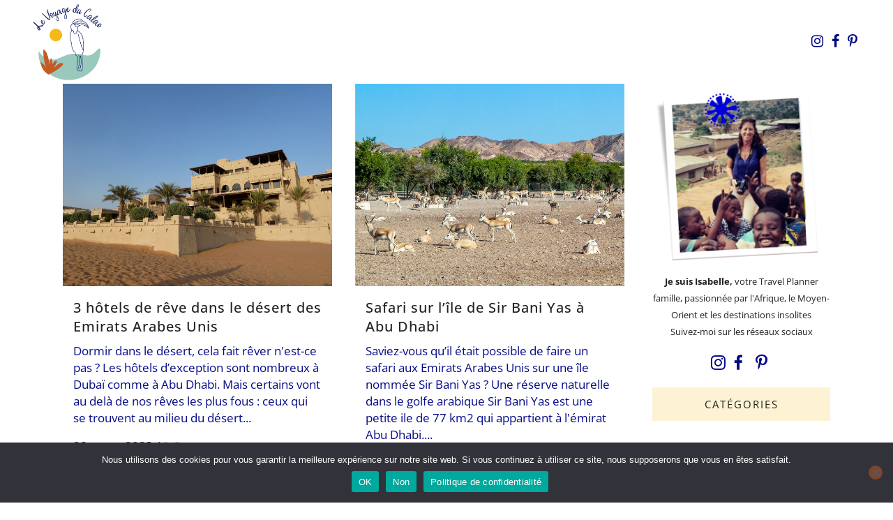

--- FILE ---
content_type: text/html; charset=UTF-8
request_url: https://levoyageducalao.com/tag/abu-dhabi/
body_size: 31400
content:
<!DOCTYPE html>
<html lang="fr-FR">
<head>
	<meta charset="UTF-8" />
	
				<meta name="viewport" content="width=device-width,initial-scale=1,user-scalable=no">
		
            
            
	<link rel="profile" href="http://gmpg.org/xfn/11" />
	<link rel="pingback" href="https://levoyageducalao.com/xmlrpc.php" />

	<meta name='robots' content='index, follow, max-image-preview:large, max-snippet:-1, max-video-preview:-1' />

	<!-- This site is optimized with the Yoast SEO Premium plugin v26.4 (Yoast SEO v26.8) - https://yoast.com/product/yoast-seo-premium-wordpress/ -->
	<title>Abu Dhabi Archives &#8211; Le voyage du Calao</title>
	<link rel="canonical" href="https://levoyageducalao.com/tag/abu-dhabi/" />
	<meta property="og:locale" content="fr_FR" />
	<meta property="og:type" content="article" />
	<meta property="og:title" content="Archives des Abu Dhabi" />
	<meta property="og:url" content="https://levoyageducalao.com/tag/abu-dhabi/" />
	<meta property="og:site_name" content="Le voyage du Calao" />
	<meta property="og:image" content="https://levoyageducalao.com/wp-content/uploads/2023/11/Logo-final-le-voyage-du-calao-fond-transparent-sans-slogan-orange-turquoise-1.png" />
	<meta property="og:image:width" content="2560" />
	<meta property="og:image:height" content="1440" />
	<meta property="og:image:type" content="image/png" />
	<meta name="twitter:card" content="summary_large_image" />
	<meta name="twitter:site" content="@levoyageducalao" />
	<script type="application/ld+json" class="yoast-schema-graph">{"@context":"https://schema.org","@graph":[{"@type":"CollectionPage","@id":"https://levoyageducalao.com/tag/abu-dhabi/","url":"https://levoyageducalao.com/tag/abu-dhabi/","name":"Abu Dhabi Archives &#8211; Le voyage du Calao","isPartOf":{"@id":"https://levoyageducalao.com/#website"},"primaryImageOfPage":{"@id":"https://levoyageducalao.com/tag/abu-dhabi/#primaryimage"},"image":{"@id":"https://levoyageducalao.com/tag/abu-dhabi/#primaryimage"},"thumbnailUrl":"https://levoyageducalao.com/wp-content/uploads/2023/05/Qasr-al-Sarab-Abu-Dhabi.jpg","breadcrumb":{"@id":"https://levoyageducalao.com/tag/abu-dhabi/#breadcrumb"},"inLanguage":"fr-FR"},{"@type":"ImageObject","inLanguage":"fr-FR","@id":"https://levoyageducalao.com/tag/abu-dhabi/#primaryimage","url":"https://levoyageducalao.com/wp-content/uploads/2023/05/Qasr-al-Sarab-Abu-Dhabi.jpg","contentUrl":"https://levoyageducalao.com/wp-content/uploads/2023/05/Qasr-al-Sarab-Abu-Dhabi.jpg","width":1400,"height":1050,"caption":"Hôtel Qasr al Sarab Liwa Abu Dhabi Emirats"},{"@type":"BreadcrumbList","@id":"https://levoyageducalao.com/tag/abu-dhabi/#breadcrumb","itemListElement":[{"@type":"ListItem","position":1,"name":"Accueil","item":"https://levoyageducalao.com/"},{"@type":"ListItem","position":2,"name":"Abu Dhabi"}]},{"@type":"WebSite","@id":"https://levoyageducalao.com/#website","url":"https://levoyageducalao.com/","name":"Le voyage du Calao","description":"Travel Planner","publisher":{"@id":"https://levoyageducalao.com/#organization"},"potentialAction":[{"@type":"SearchAction","target":{"@type":"EntryPoint","urlTemplate":"https://levoyageducalao.com/?s={search_term_string}"},"query-input":{"@type":"PropertyValueSpecification","valueRequired":true,"valueName":"search_term_string"}}],"inLanguage":"fr-FR"},{"@type":"Organization","@id":"https://levoyageducalao.com/#organization","name":"Le Voyage du Calao","alternateName":"Travel Planner","url":"https://levoyageducalao.com/","logo":{"@type":"ImageObject","inLanguage":"fr-FR","@id":"https://levoyageducalao.com/#/schema/logo/image/","url":"https://levoyageducalao.com/wp-content/uploads/2023/11/Logo-final-le-voyage-du-calao-fond-transparent-sans-slogan-orange-turquoise-1.png","contentUrl":"https://levoyageducalao.com/wp-content/uploads/2023/11/Logo-final-le-voyage-du-calao-fond-transparent-sans-slogan-orange-turquoise-1.png","width":8000,"height":4501,"caption":"Le Voyage du Calao"},"image":{"@id":"https://levoyageducalao.com/#/schema/logo/image/"},"sameAs":["https://www.facebook.com/levoyageducalao/","https://x.com/levoyageducalao","https://www.instagram.com/levoyageducalao/","https://www.pinterest.fr/levoyageducalao/"]}]}</script>
	<!-- / Yoast SEO Premium plugin. -->


<link rel='dns-prefetch' href='//fonts.googleapis.com' />
<link rel="alternate" type="application/rss+xml" title="Le voyage du Calao &raquo; Flux" href="https://levoyageducalao.com/feed/" />
<link rel="alternate" type="application/rss+xml" title="Le voyage du Calao &raquo; Flux des commentaires" href="https://levoyageducalao.com/comments/feed/" />
<link rel="alternate" type="application/rss+xml" title="Le voyage du Calao &raquo; Flux de l’étiquette Abu Dhabi" href="https://levoyageducalao.com/tag/abu-dhabi/feed/" />
		<!-- This site uses the Google Analytics by MonsterInsights plugin v9.11.1 - Using Analytics tracking - https://www.monsterinsights.com/ -->
							<script src="//www.googletagmanager.com/gtag/js?id=G-43DRQVDRYH"  data-cfasync="false" data-wpfc-render="false" type="text/javascript" async></script>
			<script data-cfasync="false" data-wpfc-render="false" type="text/javascript">
				var mi_version = '9.11.1';
				var mi_track_user = true;
				var mi_no_track_reason = '';
								var MonsterInsightsDefaultLocations = {"page_location":"https:\/\/levoyageducalao.com\/tag\/abu-dhabi\/"};
								if ( typeof MonsterInsightsPrivacyGuardFilter === 'function' ) {
					var MonsterInsightsLocations = (typeof MonsterInsightsExcludeQuery === 'object') ? MonsterInsightsPrivacyGuardFilter( MonsterInsightsExcludeQuery ) : MonsterInsightsPrivacyGuardFilter( MonsterInsightsDefaultLocations );
				} else {
					var MonsterInsightsLocations = (typeof MonsterInsightsExcludeQuery === 'object') ? MonsterInsightsExcludeQuery : MonsterInsightsDefaultLocations;
				}

								var disableStrs = [
										'ga-disable-G-43DRQVDRYH',
									];

				/* Function to detect opted out users */
				function __gtagTrackerIsOptedOut() {
					for (var index = 0; index < disableStrs.length; index++) {
						if (document.cookie.indexOf(disableStrs[index] + '=true') > -1) {
							return true;
						}
					}

					return false;
				}

				/* Disable tracking if the opt-out cookie exists. */
				if (__gtagTrackerIsOptedOut()) {
					for (var index = 0; index < disableStrs.length; index++) {
						window[disableStrs[index]] = true;
					}
				}

				/* Opt-out function */
				function __gtagTrackerOptout() {
					for (var index = 0; index < disableStrs.length; index++) {
						document.cookie = disableStrs[index] + '=true; expires=Thu, 31 Dec 2099 23:59:59 UTC; path=/';
						window[disableStrs[index]] = true;
					}
				}

				if ('undefined' === typeof gaOptout) {
					function gaOptout() {
						__gtagTrackerOptout();
					}
				}
								window.dataLayer = window.dataLayer || [];

				window.MonsterInsightsDualTracker = {
					helpers: {},
					trackers: {},
				};
				if (mi_track_user) {
					function __gtagDataLayer() {
						dataLayer.push(arguments);
					}

					function __gtagTracker(type, name, parameters) {
						if (!parameters) {
							parameters = {};
						}

						if (parameters.send_to) {
							__gtagDataLayer.apply(null, arguments);
							return;
						}

						if (type === 'event') {
														parameters.send_to = monsterinsights_frontend.v4_id;
							var hookName = name;
							if (typeof parameters['event_category'] !== 'undefined') {
								hookName = parameters['event_category'] + ':' + name;
							}

							if (typeof MonsterInsightsDualTracker.trackers[hookName] !== 'undefined') {
								MonsterInsightsDualTracker.trackers[hookName](parameters);
							} else {
								__gtagDataLayer('event', name, parameters);
							}
							
						} else {
							__gtagDataLayer.apply(null, arguments);
						}
					}

					__gtagTracker('js', new Date());
					__gtagTracker('set', {
						'developer_id.dZGIzZG': true,
											});
					if ( MonsterInsightsLocations.page_location ) {
						__gtagTracker('set', MonsterInsightsLocations);
					}
										__gtagTracker('config', 'G-43DRQVDRYH', {"forceSSL":"true","link_attribution":"true"} );
										window.gtag = __gtagTracker;										(function () {
						/* https://developers.google.com/analytics/devguides/collection/analyticsjs/ */
						/* ga and __gaTracker compatibility shim. */
						var noopfn = function () {
							return null;
						};
						var newtracker = function () {
							return new Tracker();
						};
						var Tracker = function () {
							return null;
						};
						var p = Tracker.prototype;
						p.get = noopfn;
						p.set = noopfn;
						p.send = function () {
							var args = Array.prototype.slice.call(arguments);
							args.unshift('send');
							__gaTracker.apply(null, args);
						};
						var __gaTracker = function () {
							var len = arguments.length;
							if (len === 0) {
								return;
							}
							var f = arguments[len - 1];
							if (typeof f !== 'object' || f === null || typeof f.hitCallback !== 'function') {
								if ('send' === arguments[0]) {
									var hitConverted, hitObject = false, action;
									if ('event' === arguments[1]) {
										if ('undefined' !== typeof arguments[3]) {
											hitObject = {
												'eventAction': arguments[3],
												'eventCategory': arguments[2],
												'eventLabel': arguments[4],
												'value': arguments[5] ? arguments[5] : 1,
											}
										}
									}
									if ('pageview' === arguments[1]) {
										if ('undefined' !== typeof arguments[2]) {
											hitObject = {
												'eventAction': 'page_view',
												'page_path': arguments[2],
											}
										}
									}
									if (typeof arguments[2] === 'object') {
										hitObject = arguments[2];
									}
									if (typeof arguments[5] === 'object') {
										Object.assign(hitObject, arguments[5]);
									}
									if ('undefined' !== typeof arguments[1].hitType) {
										hitObject = arguments[1];
										if ('pageview' === hitObject.hitType) {
											hitObject.eventAction = 'page_view';
										}
									}
									if (hitObject) {
										action = 'timing' === arguments[1].hitType ? 'timing_complete' : hitObject.eventAction;
										hitConverted = mapArgs(hitObject);
										__gtagTracker('event', action, hitConverted);
									}
								}
								return;
							}

							function mapArgs(args) {
								var arg, hit = {};
								var gaMap = {
									'eventCategory': 'event_category',
									'eventAction': 'event_action',
									'eventLabel': 'event_label',
									'eventValue': 'event_value',
									'nonInteraction': 'non_interaction',
									'timingCategory': 'event_category',
									'timingVar': 'name',
									'timingValue': 'value',
									'timingLabel': 'event_label',
									'page': 'page_path',
									'location': 'page_location',
									'title': 'page_title',
									'referrer' : 'page_referrer',
								};
								for (arg in args) {
																		if (!(!args.hasOwnProperty(arg) || !gaMap.hasOwnProperty(arg))) {
										hit[gaMap[arg]] = args[arg];
									} else {
										hit[arg] = args[arg];
									}
								}
								return hit;
							}

							try {
								f.hitCallback();
							} catch (ex) {
							}
						};
						__gaTracker.create = newtracker;
						__gaTracker.getByName = newtracker;
						__gaTracker.getAll = function () {
							return [];
						};
						__gaTracker.remove = noopfn;
						__gaTracker.loaded = true;
						window['__gaTracker'] = __gaTracker;
					})();
									} else {
										console.log("");
					(function () {
						function __gtagTracker() {
							return null;
						}

						window['__gtagTracker'] = __gtagTracker;
						window['gtag'] = __gtagTracker;
					})();
									}
			</script>
							<!-- / Google Analytics by MonsterInsights -->
		<style id='wp-img-auto-sizes-contain-inline-css' type='text/css'>
img:is([sizes=auto i],[sizes^="auto," i]){contain-intrinsic-size:3000px 1500px}
/*# sourceURL=wp-img-auto-sizes-contain-inline-css */
</style>
<link rel='stylesheet' id='animate-css' href='https://levoyageducalao.com/wp-content/plugins/qi-blocks/assets/css/plugins/animate/animate.min.css?ver=4.1.1' type='text/css' media='all' />
<link rel='stylesheet' id='sbi_styles-css' href='https://levoyageducalao.com/wp-content/plugins/instagram-feed/css/sbi-styles.min.css?ver=6.10.0' type='text/css' media='all' />
<style id='wp-emoji-styles-inline-css' type='text/css'>

	img.wp-smiley, img.emoji {
		display: inline !important;
		border: none !important;
		box-shadow: none !important;
		height: 1em !important;
		width: 1em !important;
		margin: 0 0.07em !important;
		vertical-align: -0.1em !important;
		background: none !important;
		padding: 0 !important;
	}
/*# sourceURL=wp-emoji-styles-inline-css */
</style>
<style id='wp-block-library-inline-css' type='text/css'>
:root{--wp-block-synced-color:#7a00df;--wp-block-synced-color--rgb:122,0,223;--wp-bound-block-color:var(--wp-block-synced-color);--wp-editor-canvas-background:#ddd;--wp-admin-theme-color:#007cba;--wp-admin-theme-color--rgb:0,124,186;--wp-admin-theme-color-darker-10:#006ba1;--wp-admin-theme-color-darker-10--rgb:0,107,160.5;--wp-admin-theme-color-darker-20:#005a87;--wp-admin-theme-color-darker-20--rgb:0,90,135;--wp-admin-border-width-focus:2px}@media (min-resolution:192dpi){:root{--wp-admin-border-width-focus:1.5px}}.wp-element-button{cursor:pointer}:root .has-very-light-gray-background-color{background-color:#eee}:root .has-very-dark-gray-background-color{background-color:#313131}:root .has-very-light-gray-color{color:#eee}:root .has-very-dark-gray-color{color:#313131}:root .has-vivid-green-cyan-to-vivid-cyan-blue-gradient-background{background:linear-gradient(135deg,#00d084,#0693e3)}:root .has-purple-crush-gradient-background{background:linear-gradient(135deg,#34e2e4,#4721fb 50%,#ab1dfe)}:root .has-hazy-dawn-gradient-background{background:linear-gradient(135deg,#faaca8,#dad0ec)}:root .has-subdued-olive-gradient-background{background:linear-gradient(135deg,#fafae1,#67a671)}:root .has-atomic-cream-gradient-background{background:linear-gradient(135deg,#fdd79a,#004a59)}:root .has-nightshade-gradient-background{background:linear-gradient(135deg,#330968,#31cdcf)}:root .has-midnight-gradient-background{background:linear-gradient(135deg,#020381,#2874fc)}:root{--wp--preset--font-size--normal:16px;--wp--preset--font-size--huge:42px}.has-regular-font-size{font-size:1em}.has-larger-font-size{font-size:2.625em}.has-normal-font-size{font-size:var(--wp--preset--font-size--normal)}.has-huge-font-size{font-size:var(--wp--preset--font-size--huge)}.has-text-align-center{text-align:center}.has-text-align-left{text-align:left}.has-text-align-right{text-align:right}.has-fit-text{white-space:nowrap!important}#end-resizable-editor-section{display:none}.aligncenter{clear:both}.items-justified-left{justify-content:flex-start}.items-justified-center{justify-content:center}.items-justified-right{justify-content:flex-end}.items-justified-space-between{justify-content:space-between}.screen-reader-text{border:0;clip-path:inset(50%);height:1px;margin:-1px;overflow:hidden;padding:0;position:absolute;width:1px;word-wrap:normal!important}.screen-reader-text:focus{background-color:#ddd;clip-path:none;color:#444;display:block;font-size:1em;height:auto;left:5px;line-height:normal;padding:15px 23px 14px;text-decoration:none;top:5px;width:auto;z-index:100000}html :where(.has-border-color){border-style:solid}html :where([style*=border-top-color]){border-top-style:solid}html :where([style*=border-right-color]){border-right-style:solid}html :where([style*=border-bottom-color]){border-bottom-style:solid}html :where([style*=border-left-color]){border-left-style:solid}html :where([style*=border-width]){border-style:solid}html :where([style*=border-top-width]){border-top-style:solid}html :where([style*=border-right-width]){border-right-style:solid}html :where([style*=border-bottom-width]){border-bottom-style:solid}html :where([style*=border-left-width]){border-left-style:solid}html :where(img[class*=wp-image-]){height:auto;max-width:100%}:where(figure){margin:0 0 1em}html :where(.is-position-sticky){--wp-admin--admin-bar--position-offset:var(--wp-admin--admin-bar--height,0px)}@media screen and (max-width:600px){html :where(.is-position-sticky){--wp-admin--admin-bar--position-offset:0px}}
/*# sourceURL=/wp-includes/css/dist/block-library/common.min.css */
</style>
<style id='classic-theme-styles-inline-css' type='text/css'>
/*! This file is auto-generated */
.wp-block-button__link{color:#fff;background-color:#32373c;border-radius:9999px;box-shadow:none;text-decoration:none;padding:calc(.667em + 2px) calc(1.333em + 2px);font-size:1.125em}.wp-block-file__button{background:#32373c;color:#fff;text-decoration:none}
/*# sourceURL=/wp-includes/css/classic-themes.min.css */
</style>
<link rel='stylesheet' id='contact-form-7-css' href='https://levoyageducalao.com/wp-content/plugins/contact-form-7/includes/css/styles.css?ver=6.1.4' type='text/css' media='all' />
<link rel='stylesheet' id='cookie-notice-front-css' href='https://levoyageducalao.com/wp-content/plugins/cookie-notice/css/front.min.css?ver=2.5.11' type='text/css' media='all' />
<link rel='stylesheet' id='jpibfi-style-css' href='https://levoyageducalao.com/wp-content/plugins/jquery-pin-it-button-for-images/css/client.css?ver=3.0.6' type='text/css' media='all' />
<link rel='stylesheet' id='qi-blocks-grid-css' href='https://levoyageducalao.com/wp-content/plugins/qi-blocks/assets/dist/grid.css?ver=1.4.7' type='text/css' media='all' />
<link rel='stylesheet' id='qi-blocks-main-css' href='https://levoyageducalao.com/wp-content/plugins/qi-blocks/assets/dist/main.css?ver=1.4.7' type='text/css' media='all' />
<style id='qi-blocks-main-inline-css' type='text/css'>
body  .qodef-widget-block-9decaf90 .qi-block-process .qodef-e-content{text-align: center;} body  .qodef-widget-block-9decaf90 .qi-block-process .qodef-e-line-inner{border-bottom-style: solid;} body  .qodef-widget-block-5bddb2c4 .qi-block-countdown .qodef-m-date{justify-content: space-between;} body  .qodef-widget-block-5bddb2c4 .qi-block-countdown .qodef-digit{font-size: 50px;} body  .qodef-widget-block-e7c50b94 .qodef-orientation--right .qodef-m-card:nth-last-child(3){transform: scale(calc(1 - 2 * 0.2));right: calc( -1 * 2 * 25%);} body  .qodef-widget-block-e7c50b94 .qodef-orientation--right .qodef-m-card:nth-last-child(2){transform: scale(calc(1 - 1 * 0.2));right: calc( -1 * 1 * 25%);} body  .qodef-widget-block-e7c50b94 .qodef-orientation--right .qodef-m-card:nth-last-child(1){transform: scale(calc(1 - 0 * 0.2));right: calc( -1 * 0 * 25%);} body  .qodef-widget-block-32edbd7d .qi-block-contact-form-7 label{color: rgba(2,8,135,1);} body  .qodef-widget-block-32edbd7d .qi-block-contact-form-7 input:not([type="submit"]), .qodef-widget-block-32edbd7d .qi-block-contact-form-7 textarea, .qodef-widget-block-32edbd7d .qi-block-contact-form-7 select{color: rgba(2,8,135,1);background-color: rgba(255,255,255,1);border-color: rgba(153,201,190,1);padding-top: 6px;padding-bottom: 6px;} body  .qodef-widget-block-32edbd7d .qi-block-contact-form-7 input:not([type="submit"]):focus, .qodef-widget-block-32edbd7d .qi-block-contact-form-7 textarea:focus, .qodef-widget-block-32edbd7d .qi-block-contact-form-7 select:focus{background-color: rgba(255,255,255,0);border-color: rgba(2,8,135,1);} body  .qodef-widget-block-32edbd7d .qi-block-contact-form-7 .wpcf7-submit{font-family: 'Open Sans';text-transform: uppercase;letter-spacing: 2px;color: rgba(255,255,255,1);background-color: rgba(196,88,36,1);border-color: rgba(0,0,0,0);border-style: none;border-top-left-radius: 10px;border-top-right-radius: 10px;border-bottom-right-radius: 10px;border-bottom-left-radius: 10px;padding-top: 10px;padding-right: 16px;padding-bottom: 10px;padding-left: 16px;} body  .qodef-widget-block-32edbd7d .qi-block-contact-form-7 .wpcf7-submit:hover, .qodef-widget-block-32edbd7d .qi-block-contact-form-7 .wpcf7-submit:focus{color: rgba(255,255,255,1);background-color: rgba(2,8,135,1);border-color: rgba(0,0,0,0);} body  .qodef-widget-block-b0108936 .qi-block-icon-with-text .qi-block-divider:not(.qodef-separator--border-image) .qodef-m-line{border-style: solid;} body  .qodef-widget-block-b0108936 .qi-block-icon-with-text .qodef-separator--border-image .qodef-m-line{background-size: auto;background-position: left;background-repeat: round;} body  .qodef-widget-block-0c2b93d3 .qodef-orientation--right .qodef-m-card:nth-last-child(3){transform: scale(calc(1 - 2 * 0.2));right: calc( -1 * 2 * 25%);} body  .qodef-widget-block-0c2b93d3 .qodef-orientation--right .qodef-m-card:nth-last-child(2){transform: scale(calc(1 - 1 * 0.2));right: calc( -1 * 1 * 25%);} body  .qodef-widget-block-0c2b93d3 .qodef-orientation--right .qodef-m-card:nth-last-child(1){transform: scale(calc(1 - 0 * 0.2));right: calc( -1 * 0 * 25%);} body  .qodef-widget-block-41842d3e .qi-block-info-box{justify-content: flex-start;} body  .qodef-widget-block-9fc2bb99 .qi-block-team-member.qodef-item-layout--info-from-bottom .qodef-m-content{align-items: center;justify-content: center;text-align: center;} body  .qodef-widget-block-9fc2bb99 .qi-block-team-member.qodef-item-layout--info-on-hover .qodef-m-content{align-items: center;justify-content: center;text-align: center;} body  .qodef-widget-block-9fc2bb99 .qi-block-team-member.qodef-item-layout--info-on-hover-inset .qodef-m-content{align-items: center;justify-content: center;text-align: center;} body  .qodef-widget-block-0267cfc5 .qi-block-team-member.qodef-item-layout--info-from-bottom .qodef-m-content{align-items: center;justify-content: center;text-align: center;} body  .qodef-widget-block-0267cfc5 .qi-block-team-member.qodef-item-layout--info-on-hover .qodef-m-content{align-items: center;justify-content: center;text-align: center;} body  .qodef-widget-block-0267cfc5 .qi-block-team-member.qodef-item-layout--info-on-hover-inset .qodef-m-content{align-items: center;justify-content: center;text-align: center;} body  .qodef-widget-block-1ddfb505 .qi-block-team-member.qodef-item-layout--info-from-bottom .qodef-m-content{align-items: center;justify-content: center;text-align: center;} body  .qodef-widget-block-1ddfb505 .qi-block-team-member.qodef-item-layout--info-on-hover .qodef-m-content{align-items: center;justify-content: center;text-align: center;} body  .qodef-widget-block-1ddfb505 .qi-block-team-member.qodef-item-layout--info-on-hover-inset .qodef-m-content{align-items: center;justify-content: center;text-align: center;} body  .qodef-widget-block-58c7e8e0 .qi-block-single-image{text-align: center;} body  .qodef-widget-block-babdc255 .qi-block-countdown .qodef-m-date{justify-content: space-between;} body  .qodef-widget-block-babdc255 .qi-block-countdown .qodef-digit{font-size: 50px;} body  .qodef-widget-block-1e577fc3 .qi-block-process .qodef-e-content{text-align: center;} body  .qodef-widget-block-1e577fc3 .qi-block-process .qodef-e-line-inner{border-bottom-style: solid;} body  .qodef-widget-block-23c18a88 .qi-block-countdown .qodef-m-date{justify-content: space-between;} body  .qodef-widget-block-23c18a88 .qi-block-countdown .qodef-digit{font-size: 50px;} body  .qodef-widget-block-f669ddbc .qi-block-countdown .qodef-m-date{justify-content: space-between;} body  .qodef-widget-block-f669ddbc .qi-block-countdown .qodef-digit{font-size: 50px;} body  .qodef-widget-block-2626d644 .qi-block-process .qodef-e-content{text-align: center;} body  .qodef-widget-block-2626d644 .qi-block-process .qodef-e-line-inner{border-bottom-style: solid;} body  .qodef-widget-block-12f53d1d .qodef-orientation--right .qodef-m-card:nth-last-child(3){transform: scale(calc(1 - 2 * 0.2));right: calc( -1 * 2 * 25%);} body  .qodef-widget-block-12f53d1d .qodef-orientation--right .qodef-m-card:nth-last-child(2){transform: scale(calc(1 - 1 * 0.2));right: calc( -1 * 1 * 25%);} body  .qodef-widget-block-12f53d1d .qodef-orientation--right .qodef-m-card:nth-last-child(1){transform: scale(calc(1 - 0 * 0.2));right: calc( -1 * 0 * 25%);} body  .qodef-widget-block-fb9caca0 .qi-block-info-box{justify-content: flex-start;} body  .qodef-widget-block-7bb0a9e5 .qi-block-info-box{justify-content: flex-start;} body  .qodef-widget-block-d316e096 .qi-block-info-box{justify-content: flex-start;} body  .qodef-widget-block-8cb22c7b .qi-block-divider .qodef-m-line{background-repeat: round;border-bottom-style: solid;} body  .qodef-widget-block-f579acfa .qi-block-divider .qodef-m-line{background-repeat: round;border-bottom-style: solid;} body  .qodef-widget-block-91993b4b .qi-block-divider .qodef-m-line{background-repeat: round;border-bottom-style: solid;} body  .qodef-widget-block-1eccae27 .qi-block-divider .qodef-m-line{background-repeat: round;border-bottom-style: solid;} body  .qodef-widget-block-c0a08c36 .qodef-orientation--right .qodef-m-card:nth-last-child(3){transform: scale(calc(1 - 2 * 0.2));right: calc( -1 * 2 * 25%);} body  .qodef-widget-block-c0a08c36 .qodef-orientation--right .qodef-m-card:nth-last-child(2){transform: scale(calc(1 - 1 * 0.2));right: calc( -1 * 1 * 25%);} body  .qodef-widget-block-c0a08c36 .qodef-orientation--right .qodef-m-card:nth-last-child(1){transform: scale(calc(1 - 0 * 0.2));right: calc( -1 * 0 * 25%);} body  .qodef-widget-block-9556e8e4 .qi-block-text-marquee .qodef-m-text.qodef-text--original{animation: qi-blocks-move-horizontal-normal-text-marquee 20s linear infinite;} body  .qodef-widget-block-9556e8e4 .qi-block-text-marquee .qodef-m-text.qodef-text--copy{animation: qi-blocks-move-horizontal-normal-text-marquee-copy 20s linear infinite;} body  .qodef-widget-block-d7500ff2 .qi-block-info-box{justify-content: flex-start;} body  .qodef-widget-block-45caa486 .qi-block-icon-with-text .qi-block-divider:not(.qodef-separator--border-image) .qodef-m-line{border-style: solid;} body  .qodef-widget-block-45caa486 .qi-block-icon-with-text .qodef-separator--border-image .qodef-m-line{background-size: auto;background-position: left;background-repeat: round;} body  .qodef-widget-block-52b9f693 .qi-block-countdown .qodef-m-date{justify-content: space-between;} body  .qodef-widget-block-52b9f693 .qi-block-countdown .qodef-digit{font-size: 50px;} body  .qodef-widget-block-f41b40af .qi-block-process .qodef-e-content{text-align: center;} body  .qodef-widget-block-f41b40af .qi-block-process .qodef-e-line-inner{border-bottom-style: solid;} body  .qodef-widget-block-f2b35bba .qi-block-countdown .qodef-m-date{justify-content: space-between;} body  .qodef-widget-block-f2b35bba .qi-block-countdown .qodef-digit{font-size: 50px;} body  .qodef-widget-block-08e5ba56 .qi-block-process .qodef-e-content{text-align: center;} body  .qodef-widget-block-08e5ba56 .qi-block-process .qodef-e-line-inner{border-bottom-style: solid;} body  .qodef-widget-block-0d5eb9ee .qi-block-team-member.qodef-item-layout--info-from-bottom .qodef-m-content{align-items: center;justify-content: center;text-align: center;} body  .qodef-widget-block-0d5eb9ee .qi-block-team-member.qodef-item-layout--info-on-hover .qodef-m-content{align-items: center;justify-content: center;text-align: center;} body  .qodef-widget-block-0d5eb9ee .qi-block-team-member.qodef-item-layout--info-on-hover-inset .qodef-m-content{align-items: center;justify-content: center;text-align: center;} body  .qodef-widget-block-14695243 .qodef-orientation--right .qodef-m-card:nth-last-child(3){transform: scale(calc(1 - 2 * 0.2));right: calc( -1 * 2 * 25%);} body  .qodef-widget-block-14695243 .qodef-orientation--right .qodef-m-card:nth-last-child(2){transform: scale(calc(1 - 1 * 0.2));right: calc( -1 * 1 * 25%);} body  .qodef-widget-block-14695243 .qodef-orientation--right .qodef-m-card:nth-last-child(1){transform: scale(calc(1 - 0 * 0.2));right: calc( -1 * 0 * 25%);} body  .qodef-widget-block-1709e03b .qi-block-progress-bar-circle .qodef-m-canvas svg path:first-child{fill: #fff;} body  .qodef-widget-block-d83251f9 .qi-block-spacer{height: 30px;} body  .qodef-widget-block-efedb145 .qi-block-timeline.qodef-reverse-padding .qodef-reverse .qodef-e-title{padding-top: 0;padding-right: 0;padding-bottom: 0;padding-left: 0;} @media (max-width: 1024px) { body  .qodef-widget-block-efedb145 .qi-block-timeline.qodef-reverse-padding .qodef-reverse .qodef-e-title{padding-top: 0;padding-right: 0;padding-bottom: 0;padding-left: 0;} } @media (max-width: 680px) { body  .qodef-widget-block-efedb145 .qi-block-timeline.qodef-reverse-padding .qodef-reverse .qodef-e-title{padding-top: 0;padding-right: 0;padding-bottom: 0;padding-left: 0;} } body  .qodef-widget-block-efedb145 .qi-block-timeline.qodef-reverse-padding .qodef-reverse .qodef-e-text{padding-top: 0;padding-right: 0;padding-bottom: 0;padding-left: 0;} @media (max-width: 1024px) { body  .qodef-widget-block-efedb145 .qi-block-timeline.qodef-reverse-padding .qodef-reverse .qodef-e-text{padding-top: 0;padding-right: 0;padding-bottom: 0;padding-left: 0;} } @media (max-width: 680px) { body  .qodef-widget-block-efedb145 .qi-block-timeline.qodef-reverse-padding .qodef-reverse .qodef-e-text{padding-top: 0;padding-right: 0;padding-bottom: 0;padding-left: 0;} } body  .qodef-widget-block-efedb145 .qi-block-timeline .qodef-e-line, .qodef-widget-block-efedb145 .qi-block-timeline.qodef-point--diamond .qodef-e-point-holder:before, .qodef-widget-block-efedb145 .qi-block-timeline.qodef-point--diamond .qodef-e-point-holder:after{background-color: #ebebeb;} body  .qodef-widget-block-efedb145 .qi-block-timeline .qodef-e-point{background-color: #111;} body  .qodef-widget-block-d5eac2ad .qi-block-icon-with-text .qi-block-divider:not(.qodef-separator--border-image) .qodef-m-line{border-style: solid;} body  .qodef-widget-block-d5eac2ad .qi-block-icon-with-text .qodef-separator--border-image .qodef-m-line{background-size: auto;background-position: left;background-repeat: round;} body  .qodef-widget-block-684deb67 .qi-block-icon-with-text .qi-block-divider:not(.qodef-separator--border-image) .qodef-m-line{border-style: solid;} body  .qodef-widget-block-684deb67 .qi-block-icon-with-text .qodef-separator--border-image .qodef-m-line{background-size: auto;background-position: left;background-repeat: round;} body  .qodef-widget-block-1597b0d2 .qi-block-icon-with-text .qi-block-divider:not(.qodef-separator--border-image) .qodef-m-line{border-style: solid;} body  .qodef-widget-block-1597b0d2 .qi-block-icon-with-text .qodef-separator--border-image .qodef-m-line{background-size: auto;background-position: left;background-repeat: round;} body  .qodef-widget-block-85d2d274 .qi-block-text-marquee .qodef-m-text.qodef-text--original{animation: qi-blocks-move-horizontal-normal-text-marquee 20s linear infinite;} body  .qodef-widget-block-85d2d274 .qi-block-text-marquee .qodef-m-text.qodef-text--copy{animation: qi-blocks-move-horizontal-normal-text-marquee-copy 20s linear infinite;} body  .qodef-widget-block-339ee3d5 .qodef-orientation--right .qodef-m-card:nth-last-child(3){transform: scale(calc(1 - 2 * 0.2));right: calc( -1 * 2 * 25%);} body  .qodef-widget-block-339ee3d5 .qodef-orientation--right .qodef-m-card:nth-last-child(2){transform: scale(calc(1 - 1 * 0.2));right: calc( -1 * 1 * 25%);} body  .qodef-widget-block-339ee3d5 .qodef-orientation--right .qodef-m-card:nth-last-child(1){transform: scale(calc(1 - 0 * 0.2));right: calc( -1 * 0 * 25%);} body  .qodef-widget-block-b1470885 .qodef-orientation--right .qodef-m-card:nth-last-child(3){transform: scale(calc(1 - 2 * 0.2));right: calc( -1 * 2 * 25%);} body  .qodef-widget-block-b1470885 .qodef-orientation--right .qodef-m-card:nth-last-child(2){transform: scale(calc(1 - 1 * 0.2));right: calc( -1 * 1 * 25%);} body  .qodef-widget-block-b1470885 .qodef-orientation--right .qodef-m-card:nth-last-child(1){transform: scale(calc(1 - 0 * 0.2));right: calc( -1 * 0 * 25%);} body  .qodef-widget-block-d8641cf9 .qi-block-info-box{justify-content: flex-start;} body  .qodef-widget-block-ba39c47c .qi-block-progress-bar-circle .qodef-m-canvas svg path:first-child{fill: #fff;} body  .qodef-widget-block-390d3e2a .qi-block-progress-bar-circle .qodef-m-canvas svg path:first-child{fill: #fff;} body  .qodef-widget-block-55170e0f .qi-block-progress-bar-circle .qodef-m-canvas svg path:first-child{fill: #fff;} body  .qodef-widget-block-7ddade81 .qi-block-spacer{height: 30px;} body  .qodef-widget-block-893d60e3 .qodef-orientation--right .qodef-m-card:nth-last-child(3){transform: scale(calc(1 - 2 * 0.2));right: calc( -1 * 2 * 25%);} body  .qodef-widget-block-893d60e3 .qodef-orientation--right .qodef-m-card:nth-last-child(2){transform: scale(calc(1 - 1 * 0.2));right: calc( -1 * 1 * 25%);} body  .qodef-widget-block-893d60e3 .qodef-orientation--right .qodef-m-card:nth-last-child(1){transform: scale(calc(1 - 0 * 0.2));right: calc( -1 * 0 * 25%);}
/*# sourceURL=qi-blocks-main-inline-css */
</style>
<link rel='stylesheet' id='cff-css' href='https://levoyageducalao.com/wp-content/plugins/custom-facebook-feed/assets/css/cff-style.min.css?ver=4.3.4' type='text/css' media='all' />
<link rel='stylesheet' id='sb-font-awesome-css' href='https://levoyageducalao.com/wp-content/plugins/custom-facebook-feed/assets/css/font-awesome.min.css?ver=4.7.0' type='text/css' media='all' />
<link rel='stylesheet' id='ez-toc-css' href='https://levoyageducalao.com/wp-content/plugins/easy-table-of-contents/assets/css/screen.min.css?ver=2.0.80' type='text/css' media='all' />
<style id='ez-toc-inline-css' type='text/css'>
div#ez-toc-container .ez-toc-title {font-size: 120%;}div#ez-toc-container .ez-toc-title {font-weight: 500;}div#ez-toc-container ul li , div#ez-toc-container ul li a {font-size: 95%;}div#ez-toc-container ul li , div#ez-toc-container ul li a {font-weight: 500;}div#ez-toc-container nav ul ul li {font-size: 90%;}div#ez-toc-container {background: #ebf4f2;border: 1px solid #99c9be;}div#ez-toc-container p.ez-toc-title , #ez-toc-container .ez_toc_custom_title_icon , #ez-toc-container .ez_toc_custom_toc_icon {color: #020887;}div#ez-toc-container ul.ez-toc-list a {color: #020887;}div#ez-toc-container ul.ez-toc-list a:hover {color: #0201db;}div#ez-toc-container ul.ez-toc-list a:visited {color: #428bca;}.ez-toc-counter nav ul li a::before {color: ;}.ez-toc-box-title {font-weight: bold; margin-bottom: 10px; text-align: center; text-transform: uppercase; letter-spacing: 1px; color: #666; padding-bottom: 5px;position:absolute;top:-4%;left:5%;background-color: inherit;transition: top 0.3s ease;}.ez-toc-box-title.toc-closed {top:-25%;}
.ez-toc-container-direction {direction: ltr;}.ez-toc-counter ul{counter-reset: item ;}.ez-toc-counter nav ul li a::before {content: counters(item, '.', decimal) '. ';display: inline-block;counter-increment: item;flex-grow: 0;flex-shrink: 0;margin-right: .2em; float: left; }.ez-toc-widget-direction {direction: ltr;}.ez-toc-widget-container ul{counter-reset: item ;}.ez-toc-widget-container nav ul li a::before {content: counters(item, '.', decimal) '. ';display: inline-block;counter-increment: item;flex-grow: 0;flex-shrink: 0;margin-right: .2em; float: left; }
/*# sourceURL=ez-toc-inline-css */
</style>
<link rel='stylesheet' id='qi-addons-for-elementor-grid-style-css' href='https://levoyageducalao.com/wp-content/plugins/qi-addons-for-elementor/assets/css/grid.min.css?ver=1.9.5' type='text/css' media='all' />
<link rel='stylesheet' id='qi-addons-for-elementor-helper-parts-style-css' href='https://levoyageducalao.com/wp-content/plugins/qi-addons-for-elementor/assets/css/helper-parts.min.css?ver=1.9.5' type='text/css' media='all' />
<link rel='stylesheet' id='qi-addons-for-elementor-style-css' href='https://levoyageducalao.com/wp-content/plugins/qi-addons-for-elementor/assets/css/main.min.css?ver=1.9.5' type='text/css' media='all' />
<link rel='stylesheet' id='mediaelement-css' href='https://levoyageducalao.com/wp-includes/js/mediaelement/mediaelementplayer-legacy.min.css?ver=4.2.17' type='text/css' media='all' />
<link rel='stylesheet' id='wp-mediaelement-css' href='https://levoyageducalao.com/wp-includes/js/mediaelement/wp-mediaelement.min.css?ver=6.9' type='text/css' media='all' />
<link rel='stylesheet' id='bridge-default-style-css' href='https://levoyageducalao.com/wp-content/themes/bridge/style.css?ver=6.9' type='text/css' media='all' />
<link rel='stylesheet' id='bridge-qode-font_awesome-css' href='https://levoyageducalao.com/wp-content/themes/bridge/css/font-awesome/css/font-awesome.min.css?ver=6.9' type='text/css' media='all' />
<link rel='stylesheet' id='bridge-qode-font_elegant-css' href='https://levoyageducalao.com/wp-content/themes/bridge/css/elegant-icons/style.min.css?ver=6.9' type='text/css' media='all' />
<link rel='stylesheet' id='bridge-qode-linea_icons-css' href='https://levoyageducalao.com/wp-content/themes/bridge/css/linea-icons/style.css?ver=6.9' type='text/css' media='all' />
<link rel='stylesheet' id='bridge-qode-dripicons-css' href='https://levoyageducalao.com/wp-content/themes/bridge/css/dripicons/dripicons.css?ver=6.9' type='text/css' media='all' />
<link rel='stylesheet' id='bridge-qode-kiko-css' href='https://levoyageducalao.com/wp-content/themes/bridge/css/kiko/kiko-all.css?ver=6.9' type='text/css' media='all' />
<link rel='stylesheet' id='bridge-qode-font_awesome_5-css' href='https://levoyageducalao.com/wp-content/themes/bridge/css/font-awesome-5/css/font-awesome-5.min.css?ver=6.9' type='text/css' media='all' />
<link rel='stylesheet' id='bridge-stylesheet-css' href='https://levoyageducalao.com/wp-content/themes/bridge/css/stylesheet.min.css?ver=6.9' type='text/css' media='all' />
<style id='bridge-stylesheet-inline-css' type='text/css'>
   .archive.disabled_footer_top .footer_top_holder, .archive.disabled_footer_bottom .footer_bottom_holder { display: none;}


/*# sourceURL=bridge-stylesheet-inline-css */
</style>
<link rel='stylesheet' id='bridge-print-css' href='https://levoyageducalao.com/wp-content/themes/bridge/css/print.css?ver=6.9' type='text/css' media='all' />
<link rel='stylesheet' id='bridge-style-dynamic-css' href='https://levoyageducalao.com/wp-content/themes/bridge/css/style_dynamic.css?ver=1730887490' type='text/css' media='all' />
<link rel='stylesheet' id='bridge-responsive-css' href='https://levoyageducalao.com/wp-content/themes/bridge/css/responsive.min.css?ver=6.9' type='text/css' media='all' />
<link rel='stylesheet' id='bridge-style-dynamic-responsive-css' href='https://levoyageducalao.com/wp-content/themes/bridge/css/style_dynamic_responsive.css?ver=1730887490' type='text/css' media='all' />
<style id='bridge-style-dynamic-responsive-inline-css' type='text/css'>
/**image à la une **/
.single-post .post_image img {
 display: none! important;
 }

/**Taille titre articles **/
h1, .h1, .title h1, body.qode-overridden-elementors-fonts .elementor-widget-heading h1.elementor-heading-title {
    font-size: 44px;
    color: #020887;
}

/**Taille titre article sur mobile **/
 @media only screen and (max-width: 1000px) {
h1, .h1, .title h1, body.qode-overridden-elementors-fonts .elementor-widget-heading h1.elementor-heading-title {
    font-size: 30px;  }
 }

/**date dans titre article **/
.blog_holder article .post_text h1 .date {
    display: none !important;
}

/**heure dans post info **/
.blog_holder.blog_single article:not(.format-quote):not(.format-link) .post_info .time {
    display: none;
}

/**Infos au bas de l'article **/
.comment_holder .comment_number {
    display: none !important;
}

/**espace entre le paragraphes dans l'article **/
.single-post .blog_single p {
    margin-bottom: 12px !important;
}


.single_tags {
display: none !important;
}

/**Couleurs de second-menu **/
.drop_down .second .inner>ul, li.narrow .second .inner ul {
    background-color: #ffffff;
}


.blog_text_holder.info_bottom {
        margin: 0 12px 15px;
}

.blog_slider_month {
    font-size:12px;
    text-transform: uppercase;
    line-height: 32px;
}

.blog_slider .blog_slider_categories {
    font-size: 12px;
    text-transform: uppercase;
    letter-spacing: 2.4px;
}


.blog_text_holder.info_bottom .blog_text_holder_inner {
    padding: 0px 12px;
}

.blog_holder.blog_large_image_with_dividers article .post_info .post_info_left .blog_time, .blog_holder.blog_large_image_with_dividers article .post_info .post_info_left .post_author{
display: none;
}

.latest_post_holder.dividers .latest_post_inner {
    margin: 35px 10px!important;
}

.latest_post_holder.dividers .latest_post_date {
        margin: 4px 15px 0 0;
}

.latest_post_holder.dividers .latest_post_title {
    margin-bottom: 15px;
}

.latest_post_holder.dividers .post_infos {
    margin-top: 0px;
    padding-top: 23px;
    border-top: none;
}

.latest_post_inner .post_infos a {
    color: #959595;
    font-family: 'Open Sans', sans-serif;
    font-weight: 600;
}

latest_post_month {
    text-transform: uppercase;
}

.latest_post_holder.boxes:not(.one_row)>ul>li, .latest_post_holder.dividers:not(.one_row)>ul>li {
       margin-bottom: 65px; 
}

.qode_video_box .qode_video_image .qode_video_box_button {
    width: 90px;
    height: 90px;
}

@media only screen and (max-width: 600px) {
.qode_video_box .qode_video_image .qode_video_box_button {
    width: 60px;
    height: 60px;
}  
}

@media only screen and (max-width: 600px) {
.qode_video_box .qode_video_image .qode_video_box_button_arrow {
    border-top: 8px solid transparent;
    border-left: 14px solid #303030;
    border-bottom: 8px solid transparent;  
}
}


.fixed_top_header.has_top .bottom_header {
    padding-top: 47px;
    padding-bottom: 56px; 
}

@media only screen and (max-width: 1000px) {
   .fixed_top_header.has_top .bottom_header {
    padding-top: 47px;
    padding-bottom: 0px; 
} 
}

 .q_icon_with_title.tiny .icon_holder img {
     width: 21px;
 }

 .q_icon_with_title.tiny.custom_icon_image .icon_text_holder {
     padding: 0 0 0 35px;
 }

 .icon_text_holder .icon_text_inner >p {
    font-size: 14px;
    line-height: 24px;
 }


@media only screen and (max-width: 480px){
.qode-two-columns-form-with-space {
display: block;
}

.qode-two-columns-form-with-space .qode-column-left, .qode-two-columns-form-with-space .qode-column-right{
display: block;
width: 100%;
text-align: center;
padding: 0;
}

.qode-two-columns-form-with-space .qode-column-right{
margin: 10px 0 0
}

.qode-two-columns-form-with-space .qode-column-right .ajax-loader{
display: none;
}
}

@media only screen and (max-width: 768px){
.latest_post_holder.dividers.three_columns>ul>li:nth-child(3n+1){
clear: none;
}
}


.side_menu_button a.search_button {
top: -2px;
}


.blog_holder.blog_large_image_with_dividers .post_text_holder .blog_column1 .date_day {
    font-size: 30px;
    font-weight: 300;
    color: #666666;
    padding-bottom: 5px; 
}

.blog_holder.blog_large_image_with_dividers .post_text_holder .blog_column2>h2 {
    margin-bottom: 9px;
}

.blog_holder.blog_large_image_with_dividers article:not(.format-quote):not(.format-link) .post_info {
    margin-top: 33px;
}

.blog_slides .blog_text_holder_inner .blog_slider_title, .blog_slides .blog_text_holder_inner .blog_slider_title a, .blog_slides .blog_text_holder_inner .blog_slider_categories{
line-height: 1.2em;
}


.blog_text_holder.info_bottom {
        margin: 0 12px 15px;
}

.blog_slider_month {
    font-size:12px;
    text-transform: uppercase;
    line-height: 32px;
}

.blog_slider .blog_slider_categories {
    font-size: 12px;
    text-transform: uppercase;
    letter-spacing: 2.4px;
}


.blog_text_holder.info_bottom .blog_text_holder_inner {
    padding: 0
     12px;
}

.latest_post_holder.dividers .latest_post_date .latest_post_day {
    color: #666666;
    font-size: 30px;
    font-weight: 300;
    text-transform: uppercase;
}


.latest_post_holder.dividers .latest_post_inner {
    margin: 35px 10px!important;
}

.latest_post_holder.dividers .latest_post_date {
        margin: 4px 15px 0 0;
}

.latest_post_holder.dividers .latest_post_title {
    margin-bottom: 15px;
}

.latest_post_holder.dividers .post_infos {
    margin-top: 0px;
    padding-top: 23px;
    border-top: none;
}

.latest_post_inner .post_infos a {
    color: #959595;
}

latest_post_month {
    text-transform: uppercase;
}

.latest_post_holder.boxes:not(.one_row)>ul>li, .latest_post_holder.dividers:not(.one_row)>ul>li {
       margin-bottom: 65px; 
}

.qode_video_box .qode_video_image .qode_video_box_button {
    width: 90px;
    height: 90px;
}

@media only screen and (max-width: 600px) {
.qode_video_box .qode_video_image .qode_video_box_button {
    width: 60px;
    height: 60px;
}  
}

@media only screen and (max-width: 600px) {
.qode_video_box .qode_video_image .qode_video_box_button_arrow {
    border-top: 8px solid transparent;
    border-left: 14px solid #303030;
    border-bottom: 8px solid transparent;  
}
}


.fixed_top_header.has_top .bottom_header {
    padding-top: 47px;
    padding-bottom: 56px; 
}

@media only screen and (max-width: 1000px) {
   .fixed_top_header.has_top .bottom_header {
    padding-top: 47px;
    padding-bottom: 0px; 
} 
}

 .q_icon_with_title.tiny .icon_holder img {
     width: 21px;
 }

 .q_icon_with_title.tiny.custom_icon_image .icon_text_holder {
     padding: 0 0 0 35px;
 }




@media only screen and (max-width: 480px){
.qode-two-columns-form-with-space {
display: block;
}

.qode-two-columns-form-with-space .qode-column-left, .qode-two-columns-form-with-space .qode-column-right{
display: block;
width: 100%;
text-align: center;
padding: 0;
}

.qode-two-columns-form-with-space .qode-column-right{
margin: 10px 0 0
}

.qode-two-columns-form-with-space .qode-column-right .ajax-loader{
display: none;
}
}

@media only screen and (max-width: 768px){
.latest_post_holder.dividers.three_columns>ul>li:nth-child(3n+1){
clear: none;
}
}



.side_menu_button a.search_button {
top: -2px;
}



.blog_holder.blog_large_image_with_dividers .post_text_holder .blog_column2>h2 {
    margin-bottom: 9px;
}



aside .widget {
    margin: 0 0 14px;  
}

aside .widget h5:not(.latest_post_title) {
    background-color: #fdf3d4;
    text-align: center;
    padding: 8px 0;
    font-weight:400;
}


.header_bottom_right_widget_holder{
padding-right: 0;
}

.blog_holder.blog_large_image_with_dividers article .post_text .post_text_inner {
padding: 45px 10px 35px;
}


.blog_holder.blog_large_image_with_dividers article:not(.format-quote):not(.format-link) .post_info .post_info_right a{
color: red;
}

.blog_holder.blog_large_image_with_dividers article:not(.format-quote):not(.format-link) .post_info .post_info_right a{
font-family: 'Open-sans', sans-serif;
font-size: 14px;
font-weight: 500;
color: #959595;
text-transform: capitalize;
letter-spacing: 0;
}

aside.sidebar {
text-align: center;
}

aside.sidebar .widget{
text-align: left;
}

aside.sidebar .widget.widget_media_image {
text-align: left;
}

.latest_post_holder{
margin-top: 18px;
}

.latest_post_image{
width: 65px;
}

.latest_post_holder.image_in_box .latest_post_text{
padding-left: 75px;
}

.latest_post_holder.image_in_box .latest_post_text .latest_post_title a{
font-family: 'Cardo';
font-size: 16px;
line-height: 10px;
color: #232323;
}

.latest_post_holder.image_in_box .latest_post_text .latest_post_title {
    margin: -10px 0 2px;
}

.latest_post_holder.image_in_box .latest_post_text .latest_post_title a:hover{
color: #666 !important;
}

.latest_post_holder.image_in_box .latest_post_inner .post_infos *{
font-family: Montserrat, sans-serif;
font-size: 12px;
letter-spacing: 0;
text-transform: uppercase;
color: #666;
}

aside.sidebar .widget.widget_categories ul li:hover{
color: #666 !important;
}

aside.sidebar .widget.widget_categories ul{
margin: 27px 0 0;
}

aside.sidebar .widget.widget_categories ul li{
line-height: 15px;
padding: 0;
}

aside.sidebar .widget.widget_categories ul li a{
font-size: 12px;
letter-spacing: 1.5px;
text-transform: uppercase;
}

aside.sidebar .widget.widget_categories ul li a:hover{
    color: #232323;
}

.content_bottom .qode-instagram-feed li{
margin: 0 !important;
padding: 0 !important;
}

.latest_post_inner .post_infos a:hover {
    color: #333333 !important;
}


.blog_holder.blog_large_image_with_dividers {
    padding-bottom: 60px;
}

@media only screen and (max-width: 768px) {
div.comment_form{
    padding-bottom: 65px;
}
}

@media only screen and (max-width: 600px) {
.title .title_subtitle_holder .title_subtitle_holder_inner span{
    padding: 2px 25px;
}
}

aside.sidebar .qode-instagram-feed{
margin-top: 37px;
}

span.date_month {
    font-size: 12px;
    text-transform: uppercase;
    font-weight: 400;
}


.side_menu_button>a:hover {
    opacity: 1;
}

.blog_text_holder.info_bottom .blog_text_holder_outer {
    padding: 15px 0 13px;
}

.blog_text_holder.info_bottom .blog_text_date_holder {
    padding-top: 7px;
}

span.blog_slider_day {
    font-weight: 300;
}

.latest_post_month {
    text-transform: uppercase;
    font-size: 12px;
}

p.excerpt {
    color: #959595;
}

.qode_video_box .qode_video_image .qode_video_box_button:before{
content: '';
position: absolute;
left: 0;
top: 0;
border: 1px solid #000;
width: 100%;
height: 100%;
border-radius: 50%;
transform: scale(0.9);
}

.blog_holder.blog_large_image_with_dividers article:not(.format-quote):not(.format-link) .post_text_inner .post_info a:hover, .blog_holder.blog_large_image_with_dividers article:not(.format-quote):not(.format-link) .post_text_inner .post_info a:hover span {
    color: #232323 !important;
}

.blog_holder.blog_large_image_with_dividers article:not(.format-quote):not(.format-link) .post_info {
    font-weight: 400;
}

.cf7_custom_style_2 input.wpcf7-form-control.wpcf7-submit, .cf7_custom_style_2 input.wpcf7-form-control.wpcf7-submit:not([disabled]){
margin: 25px 0 0;
}



.blog_holder article .post_text h5 {
    color: #232323;
}

.author_description{
    padding: 35px;
}

.author_description_inner .image{
    float: none;
    margin: 0 auto;
}

.author_text_holder .author_name{
    color: #232323;
    font-family: 'Cardo', sans-serif;
    font-size: 26px;
    margin: 10px 0 0;
}

.author_text_holder{
    padding: 0;
    text-align: center;
}

.author_text_holder p{
    color: #959595;
}

.comment_holder .comment_number h5,div.comment_form h5{
    color: #232323;
    font-family: 'Cardo', sans-serif;
    font-size: 26px;
    line-height: 36px;
}

#respond input[type=text], #respond input[type=email], #respond textarea, .contact_form input[type=text], .contact_form textarea{
    padding: 10px;
    background-color: rgba(255,255,255,1);
    color: #959595;
    font-family: Open Sans;
    font-size: 14px;
    line-height: 24px;
    font-style: normal;
    font-weight: 400;
    letter-spacing: 0px;
    text-transform: none;
}

aside.sidebar .widget .latest_post_inner .post_infos span:not(.qode_icon_element){
    font-family: 'Open sans', sans-serif;
    font-size: 12px;
    text-transform: uppercase;
}
/*# sourceURL=bridge-style-dynamic-responsive-inline-css */
</style>
<link rel='stylesheet' id='bridge-style-handle-google-fonts-css' href='https://fonts.googleapis.com/css?family=Raleway%3A100%2C200%2C300%2C400%2C500%2C600%2C700%2C800%2C900%2C100italic%2C300italic%2C400italic%2C700italic%7COpen+Sans%3A100%2C200%2C300%2C400%2C500%2C600%2C700%2C800%2C900%2C100italic%2C300italic%2C400italic%2C700italic%7CPlayfair+Display%3A100%2C200%2C300%2C400%2C500%2C600%2C700%2C800%2C900%2C100italic%2C300italic%2C400italic%2C700italic%7CDancing+Script%3A100%2C200%2C300%2C400%2C500%2C600%2C700%2C800%2C900%2C100italic%2C300italic%2C400italic%2C700italic%7CMontserrat%3A100%2C200%2C300%2C400%2C500%2C600%2C700%2C800%2C900%2C100italic%2C300italic%2C400italic%2C700italic&#038;subset=latin%2Clatin-ext&#038;ver=1.0.0' type='text/css' media='all' />
<link rel='stylesheet' id='bridge-core-dashboard-style-css' href='https://levoyageducalao.com/wp-content/plugins/bridge-core/modules/core-dashboard/assets/css/core-dashboard.min.css?ver=6.9' type='text/css' media='all' />
<link rel='stylesheet' id='elementor-frontend-css' href='https://levoyageducalao.com/wp-content/plugins/elementor/assets/css/frontend.min.css?ver=3.34.2' type='text/css' media='all' />
<link rel='stylesheet' id='widget-heading-css' href='https://levoyageducalao.com/wp-content/plugins/elementor/assets/css/widget-heading.min.css?ver=3.34.2' type='text/css' media='all' />
<link rel='stylesheet' id='e-animation-fadeIn-css' href='https://levoyageducalao.com/wp-content/plugins/elementor/assets/lib/animations/styles/fadeIn.min.css?ver=3.34.2' type='text/css' media='all' />
<link rel='stylesheet' id='widget-image-css' href='https://levoyageducalao.com/wp-content/plugins/elementor/assets/css/widget-image.min.css?ver=3.34.2' type='text/css' media='all' />
<link rel='stylesheet' id='widget-spacer-css' href='https://levoyageducalao.com/wp-content/plugins/elementor/assets/css/widget-spacer.min.css?ver=3.34.2' type='text/css' media='all' />
<link rel='stylesheet' id='elementor-icons-css' href='https://levoyageducalao.com/wp-content/plugins/elementor/assets/lib/eicons/css/elementor-icons.min.css?ver=5.46.0' type='text/css' media='all' />
<link rel='stylesheet' id='elementor-post-4846-css' href='https://levoyageducalao.com/wp-content/uploads/elementor/css/post-4846.css?ver=1769181659' type='text/css' media='all' />
<link rel='stylesheet' id='cffstyles-css' href='https://levoyageducalao.com/wp-content/plugins/custom-facebook-feed/assets/css/cff-style.min.css?ver=4.3.4' type='text/css' media='all' />
<link rel='stylesheet' id='e-popup-style-css' href='https://levoyageducalao.com/wp-content/plugins/elementor-pro/assets/css/conditionals/popup.min.css?ver=3.25.5' type='text/css' media='all' />
<link rel='stylesheet' id='sbistyles-css' href='https://levoyageducalao.com/wp-content/plugins/instagram-feed/css/sbi-styles.min.css?ver=6.10.0' type='text/css' media='all' />
<link rel='stylesheet' id='elementor-post-12573-css' href='https://levoyageducalao.com/wp-content/uploads/elementor/css/post-12573.css?ver=1769181659' type='text/css' media='all' />
<link rel='stylesheet' id='elementor-post-6796-css' href='https://levoyageducalao.com/wp-content/uploads/elementor/css/post-6796.css?ver=1769181659' type='text/css' media='all' />
<link rel='stylesheet' id='heateor_sss_frontend_css-css' href='https://levoyageducalao.com/wp-content/plugins/sassy-social-share/public/css/sassy-social-share-public.css?ver=3.3.79' type='text/css' media='all' />
<style id='heateor_sss_frontend_css-inline-css' type='text/css'>
.heateor_sss_button_instagram span.heateor_sss_svg,a.heateor_sss_instagram span.heateor_sss_svg{background:radial-gradient(circle at 30% 107%,#fdf497 0,#fdf497 5%,#fd5949 45%,#d6249f 60%,#285aeb 90%)}.heateor_sss_horizontal_sharing .heateor_sss_svg,.heateor_sss_standard_follow_icons_container .heateor_sss_svg{color:#fff;border-width:0px;border-style:solid;border-color:transparent}.heateor_sss_horizontal_sharing .heateorSssTCBackground{color:#666}.heateor_sss_horizontal_sharing span.heateor_sss_svg:hover,.heateor_sss_standard_follow_icons_container span.heateor_sss_svg:hover{border-color:transparent;}.heateor_sss_vertical_sharing span.heateor_sss_svg,.heateor_sss_floating_follow_icons_container span.heateor_sss_svg{color:#fff;border-width:0px;border-style:solid;border-color:transparent;}.heateor_sss_vertical_sharing .heateorSssTCBackground{color:#666;}.heateor_sss_vertical_sharing span.heateor_sss_svg:hover,.heateor_sss_floating_follow_icons_container span.heateor_sss_svg:hover{border-color:transparent;}@media screen and (max-width:783px) {.heateor_sss_vertical_sharing{display:none!important}}
/*# sourceURL=heateor_sss_frontend_css-inline-css */
</style>
<link rel='stylesheet' id='swiper-css' href='https://levoyageducalao.com/wp-content/plugins/qi-addons-for-elementor/assets/plugins/swiper/8.4.5/swiper.min.css?ver=8.4.5' type='text/css' media='all' />
<link rel='stylesheet' id='bridge-childstyle-css' href='https://levoyageducalao.com/wp-content/themes/bridge-child/style.css?ver=6.9' type='text/css' media='all' />
<link rel='stylesheet' id='qi-blocks-google-fonts-css' href='https://fonts.googleapis.com/css?family=Open+Sans%3A&#038;subset&#038;display=swap&#038;ver=1.0.0' type='text/css' media='all' />
<link rel='stylesheet' id='sib-front-css-css' href='https://levoyageducalao.com/wp-content/plugins/mailin/css/mailin-front.css?ver=6.9' type='text/css' media='all' />
<link rel='stylesheet' id='elementor-gf-local-playfairdisplay-css' href='https://levoyageducalao.com/wp-content/uploads/elementor/google-fonts/css/playfairdisplay.css?ver=1743585298' type='text/css' media='all' />
<link rel='stylesheet' id='elementor-gf-local-dancingscript-css' href='https://levoyageducalao.com/wp-content/uploads/elementor/google-fonts/css/dancingscript.css?ver=1743585281' type='text/css' media='all' />
<link rel='stylesheet' id='elementor-gf-local-opensans-css' href='https://levoyageducalao.com/wp-content/uploads/elementor/google-fonts/css/opensans.css?ver=1743585287' type='text/css' media='all' />
<script type="text/javascript" src="https://levoyageducalao.com/wp-content/plugins/google-analytics-for-wordpress/assets/js/frontend-gtag.min.js?ver=9.11.1" id="monsterinsights-frontend-script-js" async="async" data-wp-strategy="async"></script>
<script data-cfasync="false" data-wpfc-render="false" type="text/javascript" id='monsterinsights-frontend-script-js-extra'>/* <![CDATA[ */
var monsterinsights_frontend = {"js_events_tracking":"true","download_extensions":"doc,pdf,ppt,zip,xls,docx,pptx,xlsx","inbound_paths":"[{\"path\":\"\\\/go\\\/\",\"label\":\"affiliate\"},{\"path\":\"\\\/recommend\\\/\",\"label\":\"affiliate\"}]","home_url":"https:\/\/levoyageducalao.com","hash_tracking":"false","v4_id":"G-43DRQVDRYH"};/* ]]> */
</script>
<script type="text/javascript" id="cookie-notice-front-js-before">
/* <![CDATA[ */
var cnArgs = {"ajaxUrl":"https:\/\/levoyageducalao.com\/wp-admin\/admin-ajax.php","nonce":"5e09b598a4","hideEffect":"fade","position":"bottom","onScroll":false,"onScrollOffset":100,"onClick":false,"cookieName":"cookie_notice_accepted","cookieTime":2592000,"cookieTimeRejected":2592000,"globalCookie":false,"redirection":false,"cache":false,"revokeCookies":true,"revokeCookiesOpt":"manual"};

//# sourceURL=cookie-notice-front-js-before
/* ]]> */
</script>
<script type="text/javascript" src="https://levoyageducalao.com/wp-content/plugins/cookie-notice/js/front.min.js?ver=2.5.11" id="cookie-notice-front-js"></script>
<script type="text/javascript" src="https://levoyageducalao.com/wp-includes/js/jquery/jquery.min.js?ver=3.7.1" id="jquery-core-js"></script>
<script type="text/javascript" src="https://levoyageducalao.com/wp-includes/js/jquery/jquery-migrate.min.js?ver=3.4.1" id="jquery-migrate-js"></script>
<script type="text/javascript" id="sib-front-js-js-extra">
/* <![CDATA[ */
var sibErrMsg = {"invalidMail":"Veuillez entrer une adresse e-mail valide.","requiredField":"Veuillez compl\u00e9ter les champs obligatoires.","invalidDateFormat":"Veuillez entrer une date valide.","invalidSMSFormat":"Veuillez entrer une num\u00e9ro de t\u00e9l\u00e9phone valide."};
var ajax_sib_front_object = {"ajax_url":"https://levoyageducalao.com/wp-admin/admin-ajax.php","ajax_nonce":"ce6b82916d","flag_url":"https://levoyageducalao.com/wp-content/plugins/mailin/img/flags/"};
//# sourceURL=sib-front-js-js-extra
/* ]]> */
</script>
<script type="text/javascript" src="https://levoyageducalao.com/wp-content/plugins/mailin/js/mailin-front.js?ver=1768484131" id="sib-front-js-js"></script>
<link rel="https://api.w.org/" href="https://levoyageducalao.com/wp-json/" /><link rel="alternate" title="JSON" type="application/json" href="https://levoyageducalao.com/wp-json/wp/v2/tags/150" /><link rel="EditURI" type="application/rsd+xml" title="RSD" href="https://levoyageducalao.com/xmlrpc.php?rsd" />
<meta name="generator" content="WordPress 6.9" />
<style type="text/css">
	a.pinit-button.custom span {
		}

	.pinit-hover {
		opacity: 0.8 !important;
		filter: alpha(opacity=80) !important;
	}
	a.pinit-button {
	border-bottom: 0 !important;
	box-shadow: none !important;
	margin-bottom: 0 !important;
}
a.pinit-button::after {
    display: none;
}</style>
		<meta name="generator" content="Elementor 3.34.2; features: additional_custom_breakpoints; settings: css_print_method-external, google_font-enabled, font_display-swap">
<script type="text/javascript" src="https://cdn.brevo.com/js/sdk-loader.js" async></script>
<script type="text/javascript">
  window.Brevo = window.Brevo || [];
  window.Brevo.push(['init', {"client_key":"hcr25yeojiyiel0ugwg0utad","email_id":null,"push":{"customDomain":"https:\/\/levoyageducalao.com\/wp-content\/plugins\/mailin\/"},"service_worker_url":"sw.js?key=${key}","frame_url":"brevo-frame.html"}]);
</script>			<style>
				.e-con.e-parent:nth-of-type(n+4):not(.e-lazyloaded):not(.e-no-lazyload),
				.e-con.e-parent:nth-of-type(n+4):not(.e-lazyloaded):not(.e-no-lazyload) * {
					background-image: none !important;
				}
				@media screen and (max-height: 1024px) {
					.e-con.e-parent:nth-of-type(n+3):not(.e-lazyloaded):not(.e-no-lazyload),
					.e-con.e-parent:nth-of-type(n+3):not(.e-lazyloaded):not(.e-no-lazyload) * {
						background-image: none !important;
					}
				}
				@media screen and (max-height: 640px) {
					.e-con.e-parent:nth-of-type(n+2):not(.e-lazyloaded):not(.e-no-lazyload),
					.e-con.e-parent:nth-of-type(n+2):not(.e-lazyloaded):not(.e-no-lazyload) * {
						background-image: none !important;
					}
				}
			</style>
			<meta name="generator" content="Powered by Slider Revolution 6.6.16 - responsive, Mobile-Friendly Slider Plugin for WordPress with comfortable drag and drop interface." />
<link rel="icon" href="https://levoyageducalao.com/wp-content/uploads/2023/09/elementor/thumbs/favicon-qcmsb3lq6ejxw9oo1l3ffcnaxkh0i8a2jalhd3wyyo.png" sizes="32x32" />
<link rel="icon" href="https://levoyageducalao.com/wp-content/uploads/2023/09/favicon.png" sizes="192x192" />
<link rel="apple-touch-icon" href="https://levoyageducalao.com/wp-content/uploads/2023/09/favicon.png" />
<meta name="msapplication-TileImage" content="https://levoyageducalao.com/wp-content/uploads/2023/09/favicon.png" />
<script>function setREVStartSize(e){
			//window.requestAnimationFrame(function() {
				window.RSIW = window.RSIW===undefined ? window.innerWidth : window.RSIW;
				window.RSIH = window.RSIH===undefined ? window.innerHeight : window.RSIH;
				try {
					var pw = document.getElementById(e.c).parentNode.offsetWidth,
						newh;
					pw = pw===0 || isNaN(pw) || (e.l=="fullwidth" || e.layout=="fullwidth") ? window.RSIW : pw;
					e.tabw = e.tabw===undefined ? 0 : parseInt(e.tabw);
					e.thumbw = e.thumbw===undefined ? 0 : parseInt(e.thumbw);
					e.tabh = e.tabh===undefined ? 0 : parseInt(e.tabh);
					e.thumbh = e.thumbh===undefined ? 0 : parseInt(e.thumbh);
					e.tabhide = e.tabhide===undefined ? 0 : parseInt(e.tabhide);
					e.thumbhide = e.thumbhide===undefined ? 0 : parseInt(e.thumbhide);
					e.mh = e.mh===undefined || e.mh=="" || e.mh==="auto" ? 0 : parseInt(e.mh,0);
					if(e.layout==="fullscreen" || e.l==="fullscreen")
						newh = Math.max(e.mh,window.RSIH);
					else{
						e.gw = Array.isArray(e.gw) ? e.gw : [e.gw];
						for (var i in e.rl) if (e.gw[i]===undefined || e.gw[i]===0) e.gw[i] = e.gw[i-1];
						e.gh = e.el===undefined || e.el==="" || (Array.isArray(e.el) && e.el.length==0)? e.gh : e.el;
						e.gh = Array.isArray(e.gh) ? e.gh : [e.gh];
						for (var i in e.rl) if (e.gh[i]===undefined || e.gh[i]===0) e.gh[i] = e.gh[i-1];
											
						var nl = new Array(e.rl.length),
							ix = 0,
							sl;
						e.tabw = e.tabhide>=pw ? 0 : e.tabw;
						e.thumbw = e.thumbhide>=pw ? 0 : e.thumbw;
						e.tabh = e.tabhide>=pw ? 0 : e.tabh;
						e.thumbh = e.thumbhide>=pw ? 0 : e.thumbh;
						for (var i in e.rl) nl[i] = e.rl[i]<window.RSIW ? 0 : e.rl[i];
						sl = nl[0];
						for (var i in nl) if (sl>nl[i] && nl[i]>0) { sl = nl[i]; ix=i;}
						var m = pw>(e.gw[ix]+e.tabw+e.thumbw) ? 1 : (pw-(e.tabw+e.thumbw)) / (e.gw[ix]);
						newh =  (e.gh[ix] * m) + (e.tabh + e.thumbh);
					}
					var el = document.getElementById(e.c);
					if (el!==null && el) el.style.height = newh+"px";
					el = document.getElementById(e.c+"_wrapper");
					if (el!==null && el) {
						el.style.height = newh+"px";
						el.style.display = "block";
					}
				} catch(e){
					console.log("Failure at Presize of Slider:" + e)
				}
			//});
		  };</script>
</head>

<body class="archive tag tag-abu-dhabi tag-150 wp-custom-logo wp-theme-bridge wp-child-theme-bridge-child bridge-core-3.1.0 cookies-not-set qi-blocks-1.4.7 qodef-gutenberg--no-touch qodef-qi--no-touch qi-addons-for-elementor-1.9.5  qode-title-hidden qode_grid_1300 footer_responsive_adv qode-content-sidebar-responsive transparent_content qode-child-theme-ver-1.0.0 qode-theme-ver-29.8.1 qode-theme-bridge elementor-default elementor-kit-4846" itemscope itemtype="http://schema.org/WebPage">




<div class="wrapper">
	<div class="wrapper_inner">

    
		<!-- Google Analytics start -->
				<!-- Google Analytics end -->

		
	<header class=" scroll_header_top_area  stick scrolled_not_transparent page_header">
	<div class="header_inner clearfix">
				<div class="header_top_bottom_holder">
			
			<div class="header_bottom clearfix" style=' background-color:rgba(255, 255, 255, 1);' >
											<div class="header_inner_left">
																								<div class="logo_wrapper" >
	<div class="q_logo">
		<a itemprop="url" href="https://levoyageducalao.com/" >
             <img itemprop="image" class="normal" src="https://levoyageducalao.com/wp-content/uploads/2023/09/logo-le-voyage-du-Calao.webp" alt="Logo"> 			 <img itemprop="image" class="light" src="https://levoyageducalao.com/wp-content/uploads/2023/09/logo-le-voyage-du-Calao.webp" alt="Logo"/> 			 <img itemprop="image" class="dark" src="https://levoyageducalao.com/wp-content/uploads/2023/09/logo-le-voyage-du-Calao.webp" alt="Logo"/> 			 <img itemprop="image" class="sticky" src="https://levoyageducalao.com/wp-content/uploads/2023/09/logo-le-voyage-du-Calao.webp" alt="Logo"/> 			 <img itemprop="image" class="mobile" src="https://levoyageducalao.com/wp-content/uploads/2023/09/logo-le-voyage-du-Calao.webp" alt="Logo"/> 			 <img itemprop="image" class="popup" src="https://levoyageducalao.com/wp-content/themes/bridge/img/logo_white.png" alt="Logo"/> 		</a>
	</div>
	</div>															</div>
															<div class="header_inner_right">
									<div class="side_menu_button_wrapper right">
																					<div class="header_bottom_right_widget_holder"><span class='q_social_icon_holder normal_social' data-color=#020887 data-hover-color=#C45824><a itemprop='url' href='https://www.instagram.com/levoyageducalao/' target='_blank'><i class="qode_icon_font_awesome fa fa-instagram  simple_social" style="color: #020887;font-size: 20px;" ></i></a></span><span class='q_social_icon_holder normal_social' data-color=#020887 data-hover-color=#C45824><a itemprop='url' href='https://www.facebook.com/levoyageducalao' target='_blank'><i class="qode_icon_font_awesome fa fa-facebook  simple_social" style="color: #020887;font-size: 20px;" ></i></a></span><span class='q_social_icon_holder normal_social' data-color=#020887 data-hover-color=#C45824><a itemprop='url' href='https://www.pinterest.fr/levoyageducalao/' target='_blank'><i class="qode_icon_font_awesome fa fa-pinterest-p  simple_social" style="color: #020887;font-size: 20px;" ></i></a></span></div>
																														<div class="side_menu_button">
																																	
										</div>
									</div>
								</div>
							
							
							<nav class="main_menu drop_down right">
															</nav>
														<nav class="mobile_menu">
	</nav>											</div>
			</div>
		</div>

</header>	<a id="back_to_top" href="#">
        <span class="fa-stack">
            <span aria-hidden="true" class="qode_icon_font_elegant arrow_up " ></span>        </span>
	</a>
	
	
    
    	
    
    <div class="content ">
        <div class="content_inner  ">
    
	
				<div class="container">
            			<div class="container_inner default_template_holder clearfix">
									<div class="two_columns_75_25 background_color_sidebar grid2 clearfix">
						<div class="column1">
							<div class="column_inner">
								<div class="blog_holder masonry masonry_pagination">

			<div class="blog_holder_grid_sizer"></div>
		<div class="blog_holder_grid_gutter"></div>
	
    <!--if template name is defined than it is used our template and we can use query '$blog_query'-->
    
        <!--otherwise it is archive or category page and we don't have query-->
                    		<article id="post-4458" class="post-4458 post type-post status-publish format-standard has-post-thumbnail hentry category-asie category-emirats-arabes-unis tag-abu-dhabi tag-desert tag-dubai tag-emirats-arabes-unis tag-hotel tag-ras-al-kaimah">
							<div class="post_image">
					<a itemprop="url" href="https://levoyageducalao.com/3-hotels-dexception-dans-le-desert-des-emirats-arabes-unis/" target="_self" title="3 hôtels de rêve dans le désert des Emirats Arabes Unis">
						<input class="jpibfi" type="hidden"><img loading="lazy" width="1400" height="1050" src="https://levoyageducalao.com/wp-content/uploads/2023/05/Qasr-al-Sarab-Abu-Dhabi.jpg" class="attachment-full size-full wp-post-image" alt="Hôtel Qasr al Sarab Liwa Abu Dhabi Emirats" decoding="async" srcset="https://levoyageducalao.com/wp-content/uploads/2023/05/Qasr-al-Sarab-Abu-Dhabi.jpg 1400w, https://levoyageducalao.com/wp-content/uploads/2023/05/Qasr-al-Sarab-Abu-Dhabi-300x225.jpg 300w, https://levoyageducalao.com/wp-content/uploads/2023/05/Qasr-al-Sarab-Abu-Dhabi-1024x768.jpg 1024w, https://levoyageducalao.com/wp-content/uploads/2023/05/Qasr-al-Sarab-Abu-Dhabi-768x576.jpg 768w, https://levoyageducalao.com/wp-content/uploads/2023/05/Qasr-al-Sarab-Abu-Dhabi-800x600.jpg 800w, https://levoyageducalao.com/wp-content/uploads/2023/05/Qasr-al-Sarab-Abu-Dhabi-700x525.jpg 700w" sizes="(max-width: 1400px) 100vw, 1400px" data-jpibfi-post-excerpt="" data-jpibfi-post-url="https://levoyageducalao.com/3-hotels-dexception-dans-le-desert-des-emirats-arabes-unis/" data-jpibfi-post-title="3 hôtels de rêve dans le désert des Emirats Arabes Unis" data-jpibfi-src="https://levoyageducalao.com/wp-content/uploads/2023/05/Qasr-al-Sarab-Abu-Dhabi.jpg" >					</a>
				</div>
						<div class="post_text">
				<div class="post_text_inner">
					<h5 itemprop="name" class="entry_title"><a itemprop="url" href="https://levoyageducalao.com/3-hotels-dexception-dans-le-desert-des-emirats-arabes-unis/" target="_self" title="3 hôtels de rêve dans le désert des Emirats Arabes Unis">3 hôtels de rêve dans le désert des Emirats Arabes Unis</a></h5>
					<p itemprop="description" class="post_excerpt">




Dormir dans le désert, cela fait rêver n'est-ce pas ? Les hôtels d’exception sont nombreux à Dubaï comme à Abu Dhabi. Mais certains vont au delà de nos rêves les plus fous&nbsp;: ceux qui se trouvent au milieu du désert...</p>					<div class="post_info">
						<span itemprop="dateCreated" class="time entry_date updated">28 mars, 2023<meta itemprop="interactionCount" content="UserComments: 0"/></span>
													 / <a itemprop="url" class="post_comments" href="https://levoyageducalao.com/3-hotels-dexception-dans-le-desert-des-emirats-arabes-unis/#respond" target="_self">0 Comments</a>
											</div>
				</div>
			</div>
		</article>
		

                    		<article id="post-4427" class="post-4427 post type-post status-publish format-standard has-post-thumbnail hentry category-asie category-emirats-arabes-unis category-safari tag-abu-dhabi tag-emirats-arabes-unis">
							<div class="post_image">
					<a itemprop="url" href="https://levoyageducalao.com/safari-sir-bani-yas-abu-dhabi/" target="_self" title="Safari sur l’île de Sir Bani Yas à Abu Dhabi">
						<input class="jpibfi" type="hidden"><img loading="lazy" width="1400" height="1050" src="https://levoyageducalao.com/wp-content/uploads/2023/03/Sir-Bani-Yas-Abu-Dhabi-1.jpg" class="attachment-full size-full wp-post-image" alt="Gazelles Sir Bani Yas Abu Dhabi" decoding="async" srcset="https://levoyageducalao.com/wp-content/uploads/2023/03/Sir-Bani-Yas-Abu-Dhabi-1.jpg 1400w, https://levoyageducalao.com/wp-content/uploads/2023/03/Sir-Bani-Yas-Abu-Dhabi-1-300x225.jpg 300w, https://levoyageducalao.com/wp-content/uploads/2023/03/Sir-Bani-Yas-Abu-Dhabi-1-1024x768.jpg 1024w, https://levoyageducalao.com/wp-content/uploads/2023/03/Sir-Bani-Yas-Abu-Dhabi-1-768x576.jpg 768w, https://levoyageducalao.com/wp-content/uploads/2023/03/Sir-Bani-Yas-Abu-Dhabi-1-800x600.jpg 800w, https://levoyageducalao.com/wp-content/uploads/2023/03/Sir-Bani-Yas-Abu-Dhabi-1-700x525.jpg 700w" sizes="(max-width: 1400px) 100vw, 1400px" data-jpibfi-post-excerpt="" data-jpibfi-post-url="https://levoyageducalao.com/safari-sir-bani-yas-abu-dhabi/" data-jpibfi-post-title="Safari sur l’île de Sir Bani Yas à Abu Dhabi" data-jpibfi-src="https://levoyageducalao.com/wp-content/uploads/2023/03/Sir-Bani-Yas-Abu-Dhabi-1.jpg" >					</a>
				</div>
						<div class="post_text">
				<div class="post_text_inner">
					<h5 itemprop="name" class="entry_title"><a itemprop="url" href="https://levoyageducalao.com/safari-sir-bani-yas-abu-dhabi/" target="_self" title="Safari sur l’île de Sir Bani Yas à Abu Dhabi">Safari sur l’île de Sir Bani Yas à Abu Dhabi</a></h5>
					<p itemprop="description" class="post_excerpt">
Saviez-vous qu’il était possible de faire un safari aux Emirats Arabes Unis sur une île nommée Sir Bani Yas&nbsp;?







Une réserve naturelle dans le golfe arabique



Sir Bani Yas est une petite ile de 77 km2 qui appartient à l'émirat Abu Dhabi....</p>					<div class="post_info">
						<span itemprop="dateCreated" class="time entry_date updated">27 mars, 2023<meta itemprop="interactionCount" content="UserComments: 0"/></span>
													 / <a itemprop="url" class="post_comments" href="https://levoyageducalao.com/safari-sir-bani-yas-abu-dhabi/#comments" target="_self">4 Comments</a>
											</div>
				</div>
			</div>
		</article>
		

                                </div>
                                                    							</div>
						</div>
						<div class="column2">
								<div class="column_inner">
		<aside class="sidebar">
							
			<div class="widget qode_separator_widget" style="margin-bottom: 2px;"></div><div id="block-22" class="widget widget_block posts_holder">
<div class="wp-block-qi-blocks-single-image qodef-block-container qodef-widget-block-6f321e3f"><div class="qi-block-single-image qodef-block qodef-m"><div class="qodef-m-image"><img fetchpriority="high" fetchpriority="high" decoding="async" width="1080" height="1080" class="wp-image-5913"  src="https://levoyageducalao.com/wp-content/uploads/2023/10/Isabelle-F-Travel-Planner-1.png" alt="" srcset="https://levoyageducalao.com/wp-content/uploads/2023/10/Isabelle-F-Travel-Planner-1.png 1080w, https://levoyageducalao.com/wp-content/uploads/2023/10/Isabelle-F-Travel-Planner-1-300x300.png 300w, https://levoyageducalao.com/wp-content/uploads/2023/10/Isabelle-F-Travel-Planner-1-1024x1024.png 1024w, https://levoyageducalao.com/wp-content/uploads/2023/10/Isabelle-F-Travel-Planner-1-150x150.png 150w, https://levoyageducalao.com/wp-content/uploads/2023/10/Isabelle-F-Travel-Planner-1-768x768.png 768w, https://levoyageducalao.com/wp-content/uploads/2023/10/Isabelle-F-Travel-Planner-1-570x570.png 570w, https://levoyageducalao.com/wp-content/uploads/2023/10/Isabelle-F-Travel-Planner-1-500x500.png 500w, https://levoyageducalao.com/wp-content/uploads/2023/10/Isabelle-F-Travel-Planner-1-1000x1000.png 1000w, https://levoyageducalao.com/wp-content/uploads/2023/10/Isabelle-F-Travel-Planner-1-700x700.png 700w, https://levoyageducalao.com/wp-content/uploads/2023/10/Isabelle-F-Travel-Planner-1-650x650.png 650w" sizes="(max-width: 1080px) 100vw, 1080px" /></div></div></div>
</div><div id="block-18" class="widget widget_block posts_holder"><p style="text-align:center">
  <b>Je suis Isabelle,</b> votre Travel Planner famille, passionnée par l'Afrique, le Moyen-Orient et les destinations insolites <br />
  Suivez-moi sur les réseaux sociaux
</p></div><div class="widget qode_separator_widget" style="margin-bottom: 20px;"></div><span class='q_social_icon_holder normal_social' data-color=#020887 data-hover-color=#F7B90D><a itemprop='url' href='https://www.instagram.com/levoyageducalao/' target='_blank'><i class="qode_icon_font_awesome fa fa-instagram  simple_social" style="color: #020887;margin: 0 0 0 0;font-size: 24px;" ></i></a></span><span class='q_social_icon_holder normal_social' data-color=#020887 data-hover-color=#F7B90D><a itemprop='url' href='https://www.facebook.com/levoyageducalao' target='_blank'><i class="qode_icon_font_awesome fa fa-facebook  simple_social" style="color: #020887;margin: 0 0 0 0;font-size: 23px;" ></i></a></span><span class='q_social_icon_holder normal_social' data-color=#020887 data-hover-color=#F7B90D><a itemprop='url' href='https://www.pinterest.fr/levoyageducalao/_saved/' target='_blank'><i class="qode_icon_font_awesome fa fa-pinterest-p  simple_social" style="color: #020887;margin: 0 6px 0 6px;font-size: 24px;" ></i></a></span><div class="widget qode_separator_widget" style="margin-bottom: 20px;"></div><div id="categories-3" class="widget widget_categories posts_holder"><h5>Catégories</h5>
			<ul>
					<li class="cat-item cat-item-7"><a href="https://levoyageducalao.com/destinations/afrique/">Afrique</a> (72)
</li>
	<li class="cat-item cat-item-126"><a href="https://levoyageducalao.com/destinations/afrique/afrique-du-sud/">Afrique du sud</a> (4)
</li>
	<li class="cat-item cat-item-189"><a href="https://levoyageducalao.com/destinations/amerique/">Amérique</a> (4)
</li>
	<li class="cat-item cat-item-188"><a href="https://levoyageducalao.com/destinations/asie/">Asie</a> (8)
</li>
	<li class="cat-item cat-item-8"><a href="https://levoyageducalao.com/destinations/afrique/benin/">Bénin</a> (5)
</li>
	<li class="cat-item cat-item-227"><a href="https://levoyageducalao.com/destinations/afrique/botswana/">Botswana</a> (1)
</li>
	<li class="cat-item cat-item-234"><a href="https://levoyageducalao.com/destinations/amerique/voyage-bresil/">Brésil</a> (1)
</li>
	<li class="cat-item cat-item-152"><a href="https://levoyageducalao.com/destinations/asie/coree-du-sud/">Corée du sud</a> (2)
</li>
	<li class="cat-item cat-item-136"><a href="https://levoyageducalao.com/destinations/afrique/cote-divoire/">Côte d&#039;Ivoire</a> (42)
</li>
	<li class="cat-item cat-item-149"><a href="https://levoyageducalao.com/destinations/asie/emirats-arabes-unis/">Emirats Arabes Unis</a> (4)
</li>
	<li class="cat-item cat-item-214"><a href="https://levoyageducalao.com/destinations/europe/">Europe</a> (8)
</li>
	<li class="cat-item cat-item-3"><a href="https://levoyageducalao.com/destinations/expatriation/">Expatriation</a> (4)
</li>
	<li class="cat-item cat-item-216"><a href="https://levoyageducalao.com/destinations/europe/france/">France</a> (5)
</li>
	<li class="cat-item cat-item-92"><a href="https://levoyageducalao.com/destinations/afrique/ghana/">Ghana</a> (2)
</li>
	<li class="cat-item cat-item-222"><a href="https://levoyageducalao.com/destinations/asie/malaisie/">Malaisie</a> (2)
</li>
	<li class="cat-item cat-item-161"><a href="https://levoyageducalao.com/destinations/afrique/maroc/">Maroc</a> (2)
</li>
	<li class="cat-item cat-item-59"><a href="https://levoyageducalao.com/destinations/afrique/ouganda/">Ouganda</a> (3)
</li>
	<li class="cat-item cat-item-129"><a href="https://levoyageducalao.com/destinations/amerique/perou/">Pérou</a> (3)
</li>
	<li class="cat-item cat-item-61"><a href="https://levoyageducalao.com/destinations/safari/">Safari</a> (13)
</li>
	<li class="cat-item cat-item-10"><a href="https://levoyageducalao.com/destinations/afrique/senegal/">Sénégal</a> (8)
</li>
	<li class="cat-item cat-item-215"><a href="https://levoyageducalao.com/destinations/travel-tips/">Travel tips</a> (11)
</li>
	<li class="cat-item cat-item-137"><a href="https://levoyageducalao.com/destinations/afrique/tunisie/">Tunisie</a> (2)
</li>
			</ul>

			</div><div class="widget qode_separator_widget" style="margin-bottom: 20px;"></div><div id="block-37" class="widget widget_block widget_media_image posts_holder"><div class="wp-block-image">
<figure class="aligncenter size-full"><a href="https://levoyageducalao.com/contact/"><img decoding="async" width="350" height="350" src="https://levoyageducalao.com/wp-content/uploads/2023/10/Sidebar.png" alt="" class="wp-image-6086" srcset="https://levoyageducalao.com/wp-content/uploads/2023/10/Sidebar.png 350w, https://levoyageducalao.com/wp-content/uploads/2023/10/Sidebar-300x300.png 300w, https://levoyageducalao.com/wp-content/uploads/2023/10/Sidebar-150x150.png 150w" sizes="(max-width: 350px) 100vw, 350px" /></a></figure>
</div></div><div class="widget qode_separator_widget" style="margin-bottom: 20px;"></div><div class="widget qode_separator_widget" style="margin-bottom: 20px;"></div><div class="widget qode_separator_widget" style="margin-bottom: 20px;"></div><div id="block-58" class="widget widget_block posts_holder">
<h5 class="wp-block-heading">ETIQUETTES</h5>
</div><div id="block-41" class="widget widget_block widget_tag_cloud posts_holder"><p class="wp-block-tag-cloud"><a href="https://levoyageducalao.com/tag/abidjan/" class="tag-cloud-link tag-link-25 tag-link-position-1" style="font-size: 17.663716814159pt;" aria-label="Abidjan (17 éléments)">Abidjan</a>
<a href="https://levoyageducalao.com/tag/afrique/" class="tag-cloud-link tag-link-132 tag-link-position-2" style="font-size: 9.4867256637168pt;" aria-label="Afrique (3 éléments)">Afrique</a>
<a href="https://levoyageducalao.com/tag/afrique-du-sud/" class="tag-cloud-link tag-link-198 tag-link-position-3" style="font-size: 8pt;" aria-label="Afrique du sud (2 éléments)">Afrique du sud</a>
<a href="https://levoyageducalao.com/tag/agadir/" class="tag-cloud-link tag-link-163 tag-link-position-4" style="font-size: 8pt;" aria-label="Agadir (2 éléments)">Agadir</a>
<a href="https://levoyageducalao.com/tag/animaux/" class="tag-cloud-link tag-link-52 tag-link-position-5" style="font-size: 17.911504424779pt;" aria-label="Animaux (18 éléments)">Animaux</a>
<a href="https://levoyageducalao.com/tag/artisanat/" class="tag-cloud-link tag-link-87 tag-link-position-6" style="font-size: 11.716814159292pt;" aria-label="Artisanat (5 éléments)">Artisanat</a>
<a href="https://levoyageducalao.com/tag/assinie/" class="tag-cloud-link tag-link-16 tag-link-position-7" style="font-size: 10.725663716814pt;" aria-label="Assinie (4 éléments)">Assinie</a>
<a href="https://levoyageducalao.com/tag/bouake/" class="tag-cloud-link tag-link-78 tag-link-position-8" style="font-size: 8pt;" aria-label="Bouaké (2 éléments)">Bouaké</a>
<a href="https://levoyageducalao.com/tag/budapest/" class="tag-cloud-link tag-link-202 tag-link-position-9" style="font-size: 8pt;" aria-label="Budapest (2 éléments)">Budapest</a>
<a href="https://levoyageducalao.com/tag/benin/" class="tag-cloud-link tag-link-14 tag-link-position-10" style="font-size: 12.58407079646pt;" aria-label="Bénin (6 éléments)">Bénin</a>
<a href="https://levoyageducalao.com/tag/city-trip/" class="tag-cloud-link tag-link-199 tag-link-position-11" style="font-size: 8pt;" aria-label="city-trip (2 éléments)">city-trip</a>
<a href="https://levoyageducalao.com/tag/copenhague/" class="tag-cloud-link tag-link-201 tag-link-position-12" style="font-size: 8pt;" aria-label="Copenhague (2 éléments)">Copenhague</a>
<a href="https://levoyageducalao.com/tag/cote-divoire/" class="tag-cloud-link tag-link-18 tag-link-position-13" style="font-size: 22pt;" aria-label="Côte d&#039;Ivoire (40 éléments)">Côte d&#039;Ivoire</a>
<a href="https://levoyageducalao.com/tag/dubai/" class="tag-cloud-link tag-link-122 tag-link-position-14" style="font-size: 10.725663716814pt;" aria-label="Dubai (4 éléments)">Dubai</a>
<a href="https://levoyageducalao.com/tag/desert/" class="tag-cloud-link tag-link-146 tag-link-position-15" style="font-size: 8pt;" aria-label="Désert (2 éléments)">Désert</a>
<a href="https://levoyageducalao.com/tag/emirats-arabes-unis/" class="tag-cloud-link tag-link-151 tag-link-position-16" style="font-size: 10.725663716814pt;" aria-label="Emirats Arabes Unis (4 éléments)">Emirats Arabes Unis</a>
<a href="https://levoyageducalao.com/tag/expatriation/" class="tag-cloud-link tag-link-55 tag-link-position-17" style="font-size: 9.4867256637168pt;" aria-label="Expatriation (3 éléments)">Expatriation</a>
<a href="https://levoyageducalao.com/tag/ghana/" class="tag-cloud-link tag-link-196 tag-link-position-18" style="font-size: 9.4867256637168pt;" aria-label="Ghana (3 éléments)">Ghana</a>
<a href="https://levoyageducalao.com/tag/grand-bassam/" class="tag-cloud-link tag-link-38 tag-link-position-19" style="font-size: 9.4867256637168pt;" aria-label="Grand-Bassam (3 éléments)">Grand-Bassam</a>
<a href="https://levoyageducalao.com/tag/grand-bereby/" class="tag-cloud-link tag-link-75 tag-link-position-20" style="font-size: 9.4867256637168pt;" aria-label="Grand-Béréby (3 éléments)">Grand-Béréby</a>
<a href="https://levoyageducalao.com/tag/grand-lahou/" class="tag-cloud-link tag-link-20 tag-link-position-21" style="font-size: 10.725663716814pt;" aria-label="Grand-Lahou (4 éléments)">Grand-Lahou</a>
<a href="https://levoyageducalao.com/tag/hotel/" class="tag-cloud-link tag-link-41 tag-link-position-22" style="font-size: 13.823008849558pt;" aria-label="Hôtel (8 éléments)">Hôtel</a>
<a href="https://levoyageducalao.com/tag/kids-friendly/" class="tag-cloud-link tag-link-65 tag-link-position-23" style="font-size: 8pt;" aria-label="Kids-friendly (2 éléments)">Kids-friendly</a>
<a href="https://levoyageducalao.com/tag/lodge/" class="tag-cloud-link tag-link-50 tag-link-position-24" style="font-size: 12.58407079646pt;" aria-label="Lodge (6 éléments)">Lodge</a>
<a href="https://levoyageducalao.com/tag/man/" class="tag-cloud-link tag-link-80 tag-link-position-25" style="font-size: 8pt;" aria-label="Man (2 éléments)">Man</a>
<a href="https://levoyageducalao.com/tag/maroc/" class="tag-cloud-link tag-link-162 tag-link-position-26" style="font-size: 8pt;" aria-label="Maroc (2 éléments)">Maroc</a>
<a href="https://levoyageducalao.com/tag/marseille/" class="tag-cloud-link tag-link-134 tag-link-position-27" style="font-size: 10.725663716814pt;" aria-label="marseille (4 éléments)">marseille</a>
<a href="https://levoyageducalao.com/tag/musee/" class="tag-cloud-link tag-link-26 tag-link-position-28" style="font-size: 11.716814159292pt;" aria-label="Musée (5 éléments)">Musée</a>
<a href="https://levoyageducalao.com/tag/noel/" class="tag-cloud-link tag-link-110 tag-link-position-29" style="font-size: 10.725663716814pt;" aria-label="Noël (4 éléments)">Noël</a>
<a href="https://levoyageducalao.com/tag/ouganda/" class="tag-cloud-link tag-link-197 tag-link-position-30" style="font-size: 9.4867256637168pt;" aria-label="Ouganda (3 éléments)">Ouganda</a>
<a href="https://levoyageducalao.com/tag/ouidah/" class="tag-cloud-link tag-link-35 tag-link-position-31" style="font-size: 10.725663716814pt;" aria-label="Ouidah (4 éléments)">Ouidah</a>
<a href="https://levoyageducalao.com/tag/paris/" class="tag-cloud-link tag-link-204 tag-link-position-32" style="font-size: 8pt;" aria-label="Paris (2 éléments)">Paris</a>
<a href="https://levoyageducalao.com/tag/porto-novo/" class="tag-cloud-link tag-link-44 tag-link-position-33" style="font-size: 8pt;" aria-label="Porto-Novo (2 éléments)">Porto-Novo</a>
<a href="https://levoyageducalao.com/tag/provence/" class="tag-cloud-link tag-link-160 tag-link-position-34" style="font-size: 8pt;" aria-label="Provence (2 éléments)">Provence</a>
<a href="https://levoyageducalao.com/tag/perou/" class="tag-cloud-link tag-link-130 tag-link-position-35" style="font-size: 10.725663716814pt;" aria-label="Pérou (4 éléments)">Pérou</a>
<a href="https://levoyageducalao.com/tag/road-trip/" class="tag-cloud-link tag-link-15 tag-link-position-36" style="font-size: 10.725663716814pt;" aria-label="road-trip (4 éléments)">road-trip</a>
<a href="https://levoyageducalao.com/tag/safari/" class="tag-cloud-link tag-link-229 tag-link-position-37" style="font-size: 12.58407079646pt;" aria-label="safari (6 éléments)">safari</a>
<a href="https://levoyageducalao.com/tag/seville/" class="tag-cloud-link tag-link-207 tag-link-position-38" style="font-size: 8pt;" aria-label="Seville (2 éléments)">Seville</a>
<a href="https://levoyageducalao.com/tag/shopping/" class="tag-cloud-link tag-link-98 tag-link-position-39" style="font-size: 8pt;" aria-label="Shopping (2 éléments)">Shopping</a>
<a href="https://levoyageducalao.com/tag/sine-saloum/" class="tag-cloud-link tag-link-28 tag-link-position-40" style="font-size: 8pt;" aria-label="Sine Saloum (2 éléments)">Sine Saloum</a>
<a href="https://levoyageducalao.com/tag/somone/" class="tag-cloud-link tag-link-40 tag-link-position-41" style="font-size: 8pt;" aria-label="Somone (2 éléments)">Somone</a>
<a href="https://levoyageducalao.com/tag/senegal/" class="tag-cloud-link tag-link-27 tag-link-position-42" style="font-size: 13.823008849558pt;" aria-label="Sénégal (8 éléments)">Sénégal</a>
<a href="https://levoyageducalao.com/tag/tata-somba/" class="tag-cloud-link tag-link-45 tag-link-position-43" style="font-size: 8pt;" aria-label="Tata Somba (2 éléments)">Tata Somba</a>
<a href="https://levoyageducalao.com/tag/tunisie/" class="tag-cloud-link tag-link-144 tag-link-position-44" style="font-size: 9.4867256637168pt;" aria-label="Tunisie (3 éléments)">Tunisie</a>
<a href="https://levoyageducalao.com/tag/yamoussoukro/" class="tag-cloud-link tag-link-83 tag-link-position-45" style="font-size: 9.4867256637168pt;" aria-label="Yamoussoukro (3 éléments)">Yamoussoukro</a></p></div><div class="widget qode_separator_widget" style="margin-bottom: 20px;"></div><div id="block-45" class="widget widget_block posts_holder">
<h5 class="wp-block-heading">Mon guide sur Abidjan</h5>
</div><div id="block-51" class="widget widget_block widget_media_image posts_holder"><div class="wp-block-image">
<figure class="aligncenter size-full"><a href="https://levoyageducalao.com/destinations/voyager-en-cote-divoire/"><img decoding="async" width="350" height="350" src="https://levoyageducalao.com/wp-content/uploads/2023/10/Abidjan-des-enfants.png" alt="" class="wp-image-6875" srcset="https://levoyageducalao.com/wp-content/uploads/2023/10/Abidjan-des-enfants.png 350w, https://levoyageducalao.com/wp-content/uploads/2023/10/Abidjan-des-enfants-300x300.png 300w, https://levoyageducalao.com/wp-content/uploads/2023/10/Abidjan-des-enfants-150x150.png 150w" sizes="(max-width: 350px) 100vw, 350px" /></a></figure>
</div></div>		</aside>
	</div>
	
						</div>
					</div>
						</div>
            		</div>
		
	</div>
</div>



	<footer >
		<div class="footer_inner clearfix">
				<div class="footer_top_holder">
            			<div class="footer_top">
								<div class="container">
					<div class="container_inner">
																	<div class="three_columns clearfix">
								<div class="column1 footer_col1">
									<div class="column_inner">
										<div id="block-65" class="widget widget_block widget_media_image">
<figure class="wp-block-image size-full is-resized is-style-default"><img loading="lazy" loading="lazy" decoding="async" width="230" height="240" src="https://levoyageducalao.com/wp-content/uploads/2023/10/logo-footer-le-voyage-du-calao.png" alt="" class="wp-image-6873" style="aspect-ratio:0.9583333333333334;width:192px;height:auto"/></figure>
</div><div id="block-66" class="widget widget_block">
<div style="height:14px" aria-hidden="true" class="wp-block-spacer"></div>
</div>									</div>
								</div>
								<div class="column2 footer_col2">
									<div class="column_inner">
										<div id="text-3" class="widget widget_text"><h5>MENU</h5>			<div class="textwidget"><p><a href="https://levoyageducalao.com/services/">Services</a></p>
<p><a href="https://levoyageducalao.com/destinations/">Destinations</a></p>
<p><a href="https://levoyageducalao.com/blog/">Blog</a></p>
<p><a href="https://levoyageducalao.com/contact/">Contact</a></p>
</div>
		</div><div id="block-35" class="widget widget_block">
<div style="height:10px" aria-hidden="true" class="wp-block-spacer"></div>
</div><span class='q_social_icon_holder normal_social' data-color=#020887 data-hover-color=#C45824><a itemprop='url' href='https://www.instagram.com/qodeinteractive/' target='_blank'><span aria-hidden="true" class="qode_icon_font_elegant social_instagram  simple_social" style="color: #020887;margin: 13px 0 0 18px;font-size: 20px;" ></span></a></span><span class='q_social_icon_holder normal_social' data-color=#020887 data-hover-color=#C45824><a itemprop='url' href='https://www.facebook.com/levoyageducalao' target='_blank'><span aria-hidden="true" class="qode_icon_font_elegant social_facebook  simple_social" style="color: #020887;margin: 13px 0 0 10px;font-size: 20px;" ></span></a></span><span class='q_social_icon_holder normal_social' data-color=#020887 data-hover-color=#C45824><a itemprop='url' href='https://www.pinterest.fr/levoyageducalao/' target='_blank'><span aria-hidden="true" class="qode_icon_font_elegant social_pinterest  simple_social" style="color: #020887;margin: 13px 0 0 10px;font-size: 20px;" ></span></a></span>									</div>
								</div>
								<div class="column3 footer_col3">
									<div class="column_inner">
										<div id="text-10" class="widget widget_text"><h5>NEWSLETTER</h5>			<div class="textwidget"><p>Abonnez-vous aux <strong><em><a href="https://levoyageducalao.com/newsletter/">Nouv&rsquo;Ailes du Calao</a></em></strong>, votre dose mensuelle d&rsquo;inspiration et de conseils pour voyager sans stress loin des foules.</p>
</div>
		</div>									</div>
								</div>
							</div>
															</div>
				</div>
							</div>
					</div>
							<div class="footer_bottom_holder">
                									<div class="footer_bottom">
				©Copyright <script> document.write(new Date().getFullYear()); </script> Le Voyage du Calao | <a href="https://levoyageducalao.com/mentions-legales-le-voyage-du-calao/">Mentions Légales</a> | <a href="https://levoyageducalao.com/conditions-generales-de-vente/">CGV</a> | <a href="https://levoyageducalao.com/politique-de-confidentialite/">Politique de confidentialité</a>			</div>
								</div>
				</div>
	</footer>
		
</div>
</div>

		<script>
			window.RS_MODULES = window.RS_MODULES || {};
			window.RS_MODULES.modules = window.RS_MODULES.modules || {};
			window.RS_MODULES.waiting = window.RS_MODULES.waiting || [];
			window.RS_MODULES.defered = true;
			window.RS_MODULES.moduleWaiting = window.RS_MODULES.moduleWaiting || {};
			window.RS_MODULES.type = 'compiled';
		</script>
		<script type="speculationrules">
{"prefetch":[{"source":"document","where":{"and":[{"href_matches":"/*"},{"not":{"href_matches":["/wp-*.php","/wp-admin/*","/wp-content/uploads/*","/wp-content/*","/wp-content/plugins/*","/wp-content/themes/bridge-child/*","/wp-content/themes/bridge/*","/*\\?(.+)"]}},{"not":{"selector_matches":"a[rel~=\"nofollow\"]"}},{"not":{"selector_matches":".no-prefetch, .no-prefetch a"}}]},"eagerness":"conservative"}]}
</script>
<!-- Custom Facebook Feed JS -->
<script type="text/javascript">var cffajaxurl = "https://levoyageducalao.com/wp-admin/admin-ajax.php";
var cfflinkhashtags = "true";
</script>
		<div data-elementor-type="popup" data-elementor-id="12573" class="elementor elementor-12573 elementor-location-popup" data-elementor-settings="{&quot;entrance_animation&quot;:&quot;fadeIn&quot;,&quot;exit_animation&quot;:&quot;fadeIn&quot;,&quot;entrance_animation_duration&quot;:{&quot;unit&quot;:&quot;px&quot;,&quot;size&quot;:&quot;1.4&quot;,&quot;sizes&quot;:[]},&quot;a11y_navigation&quot;:&quot;yes&quot;,&quot;triggers&quot;:[],&quot;timing&quot;:{&quot;devices&quot;:&quot;yes&quot;,&quot;times_times&quot;:1,&quot;times_period&quot;:&quot;day&quot;,&quot;times&quot;:&quot;yes&quot;,&quot;devices_devices&quot;:[]}}" data-elementor-post-type="elementor_library">
			<div class="elementor-element elementor-element-124b5eb6 ignore-toc e-flex e-con-boxed e-con e-parent" data-id="124b5eb6" data-element_type="container" data-settings="{&quot;background_background&quot;:&quot;gradient&quot;}">
					<div class="e-con-inner">
		<div class="elementor-element elementor-element-6f7b599b e-flex e-con-boxed e-con e-child" data-id="6f7b599b" data-element_type="container" data-settings="{&quot;background_background&quot;:&quot;classic&quot;}">
					<div class="e-con-inner">
					</div>
				</div>
		<div class="elementor-element elementor-element-8e92795 e-con-full e-flex e-con e-child" data-id="8e92795" data-element_type="container">
				<div class="elementor-element elementor-element-79ac34a2 elementor-widget elementor-widget-heading" data-id="79ac34a2" data-element_type="widget" data-widget_type="heading.default">
				<div class="elementor-widget-container">
					<h4 class="elementor-heading-title elementor-size-default"><b>Abonnez-vous <br>à la newsletter</b> </h4>				</div>
				</div>
				<div class="elementor-element elementor-element-16819c89 elementor-widget elementor-widget-text-editor" data-id="16819c89" data-element_type="widget" data-widget_type="text-editor.default">
				<div class="elementor-widget-container">
									<p><span style="color: #060c87;">Recevez, chaque mois, des idées de voyage, des bons plans et des conseils pour voyager sans stress !</span></p>								</div>
				</div>
				<div class="elementor-element elementor-element-4d4effe elementor-widget elementor-widget-shortcode" data-id="4d4effe" data-element_type="widget" data-widget_type="shortcode.default">
				<div class="elementor-widget-container">
							<div class="elementor-shortcode">[sibwp_form id=2]</div>
						</div>
				</div>
				</div>
					</div>
				</div>
				</div>
				<div data-elementor-type="popup" data-elementor-id="6796" class="elementor elementor-6796 elementor-location-popup" data-elementor-settings="{&quot;entrance_animation&quot;:&quot;fadeIn&quot;,&quot;exit_animation&quot;:&quot;fadeIn&quot;,&quot;entrance_animation_duration&quot;:{&quot;unit&quot;:&quot;px&quot;,&quot;size&quot;:&quot;1&quot;,&quot;sizes&quot;:[]},&quot;avoid_multiple_popups&quot;:&quot;yes&quot;,&quot;a11y_navigation&quot;:&quot;yes&quot;,&quot;triggers&quot;:[],&quot;timing&quot;:{&quot;times_times&quot;:1,&quot;times_period&quot;:&quot;day&quot;,&quot;devices_devices&quot;:[],&quot;devices&quot;:&quot;yes&quot;,&quot;times&quot;:&quot;yes&quot;}}" data-elementor-post-type="elementor_library">
			<div class="elementor-element elementor-element-2953c266 e-con-full e-flex e-con e-parent" data-id="2953c266" data-element_type="container" data-settings="{&quot;background_background&quot;:&quot;classic&quot;}">
				<div class="elementor-element elementor-element-310cd81 elementor-widget elementor-widget-image" data-id="310cd81" data-element_type="widget" data-widget_type="image.default">
				<div class="elementor-widget-container">
															<img loading="lazy" width="200" height="200" src="https://levoyageducalao.com/wp-content/uploads/2023/09/logo-voyage-du-Calao-footer.png" class="attachment-full size-full wp-image-4982" alt="" srcset="https://levoyageducalao.com/wp-content/uploads/2023/09/logo-voyage-du-Calao-footer.png 200w, https://levoyageducalao.com/wp-content/uploads/2023/09/logo-voyage-du-Calao-footer-150x150.png 150w" sizes="(max-width: 200px) 100vw, 200px" />															</div>
				</div>
				<div class="elementor-element elementor-element-96621b3 elementor-widget elementor-widget-spacer" data-id="96621b3" data-element_type="widget" data-widget_type="spacer.default">
				<div class="elementor-widget-container">
							<div class="elementor-spacer">
			<div class="elementor-spacer-inner"></div>
		</div>
						</div>
				</div>
				<div class="elementor-element elementor-element-725c7d86 elementor-widget elementor-widget-heading" data-id="725c7d86" data-element_type="widget" data-widget_type="heading.default">
				<div class="elementor-widget-container">
					<h2 class="elementor-heading-title elementor-size-default"><b>Nouv'Ailes du Calao</b></h2>				</div>
				</div>
				<div class="elementor-element elementor-element-bca32cb elementor-widget elementor-widget-heading" data-id="bca32cb" data-element_type="widget" data-widget_type="heading.default">
				<div class="elementor-widget-container">
					<h5 class="elementor-heading-title elementor-size-default"><b>Abonnez-vous à notre newsletter mensuelle</b></h5>				</div>
				</div>
		<div class="elementor-element elementor-element-e443276 e-con-full e-flex e-con e-child" data-id="e443276" data-element_type="container" data-settings="{&quot;background_background&quot;:&quot;classic&quot;}">
				<div class="elementor-element elementor-element-4b3d6f6 elementor-widget elementor-widget-shortcode" data-id="4b3d6f6" data-element_type="widget" data-widget_type="shortcode.default">
				<div class="elementor-widget-container">
							<div class="elementor-shortcode"><iframe width="540" height="305" src="https://e2a661b2.sibforms.com/serve/[base64]" frameborder="0" scrolling="auto" allowfullscreen style="display: block;margin-left: auto;margin-right: auto;max-width: 100%;"></iframe></div>
						</div>
				</div>
				</div>
				</div>
				</div>
		<!-- Instagram Feed JS -->
<script type="text/javascript">
var sbiajaxurl = "https://levoyageducalao.com/wp-admin/admin-ajax.php";
</script>
			<script>
				const lazyloadRunObserver = () => {
					const lazyloadBackgrounds = document.querySelectorAll( `.e-con.e-parent:not(.e-lazyloaded)` );
					const lazyloadBackgroundObserver = new IntersectionObserver( ( entries ) => {
						entries.forEach( ( entry ) => {
							if ( entry.isIntersecting ) {
								let lazyloadBackground = entry.target;
								if( lazyloadBackground ) {
									lazyloadBackground.classList.add( 'e-lazyloaded' );
								}
								lazyloadBackgroundObserver.unobserve( entry.target );
							}
						});
					}, { rootMargin: '200px 0px 200px 0px' } );
					lazyloadBackgrounds.forEach( ( lazyloadBackground ) => {
						lazyloadBackgroundObserver.observe( lazyloadBackground );
					} );
				};
				const events = [
					'DOMContentLoaded',
					'elementor/lazyload/observe',
				];
				events.forEach( ( event ) => {
					document.addEventListener( event, lazyloadRunObserver );
				} );
			</script>
			<link rel='stylesheet' id='qi-blocks-single-image-css' href='https://levoyageducalao.com/wp-content/plugins/qi-blocks/assets/dist/single-image.css?ver=6.9' type='text/css' media='all' />
<style id='wp-block-image-inline-css' type='text/css'>
.wp-block-image>a,.wp-block-image>figure>a{display:inline-block}.wp-block-image img{box-sizing:border-box;height:auto;max-width:100%;vertical-align:bottom}@media not (prefers-reduced-motion){.wp-block-image img.hide{visibility:hidden}.wp-block-image img.show{animation:show-content-image .4s}}.wp-block-image[style*=border-radius] img,.wp-block-image[style*=border-radius]>a{border-radius:inherit}.wp-block-image.has-custom-border img{box-sizing:border-box}.wp-block-image.aligncenter{text-align:center}.wp-block-image.alignfull>a,.wp-block-image.alignwide>a{width:100%}.wp-block-image.alignfull img,.wp-block-image.alignwide img{height:auto;width:100%}.wp-block-image .aligncenter,.wp-block-image .alignleft,.wp-block-image .alignright,.wp-block-image.aligncenter,.wp-block-image.alignleft,.wp-block-image.alignright{display:table}.wp-block-image .aligncenter>figcaption,.wp-block-image .alignleft>figcaption,.wp-block-image .alignright>figcaption,.wp-block-image.aligncenter>figcaption,.wp-block-image.alignleft>figcaption,.wp-block-image.alignright>figcaption{caption-side:bottom;display:table-caption}.wp-block-image .alignleft{float:left;margin:.5em 1em .5em 0}.wp-block-image .alignright{float:right;margin:.5em 0 .5em 1em}.wp-block-image .aligncenter{margin-left:auto;margin-right:auto}.wp-block-image :where(figcaption){margin-bottom:1em;margin-top:.5em}.wp-block-image.is-style-circle-mask img{border-radius:9999px}@supports ((-webkit-mask-image:none) or (mask-image:none)) or (-webkit-mask-image:none){.wp-block-image.is-style-circle-mask img{border-radius:0;-webkit-mask-image:url('data:image/svg+xml;utf8,<svg viewBox="0 0 100 100" xmlns="http://www.w3.org/2000/svg"><circle cx="50" cy="50" r="50"/></svg>');mask-image:url('data:image/svg+xml;utf8,<svg viewBox="0 0 100 100" xmlns="http://www.w3.org/2000/svg"><circle cx="50" cy="50" r="50"/></svg>');mask-mode:alpha;-webkit-mask-position:center;mask-position:center;-webkit-mask-repeat:no-repeat;mask-repeat:no-repeat;-webkit-mask-size:contain;mask-size:contain}}:root :where(.wp-block-image.is-style-rounded img,.wp-block-image .is-style-rounded img){border-radius:9999px}.wp-block-image figure{margin:0}.wp-lightbox-container{display:flex;flex-direction:column;position:relative}.wp-lightbox-container img{cursor:zoom-in}.wp-lightbox-container img:hover+button{opacity:1}.wp-lightbox-container button{align-items:center;backdrop-filter:blur(16px) saturate(180%);background-color:#5a5a5a40;border:none;border-radius:4px;cursor:zoom-in;display:flex;height:20px;justify-content:center;opacity:0;padding:0;position:absolute;right:16px;text-align:center;top:16px;width:20px;z-index:100}@media not (prefers-reduced-motion){.wp-lightbox-container button{transition:opacity .2s ease}}.wp-lightbox-container button:focus-visible{outline:3px auto #5a5a5a40;outline:3px auto -webkit-focus-ring-color;outline-offset:3px}.wp-lightbox-container button:hover{cursor:pointer;opacity:1}.wp-lightbox-container button:focus{opacity:1}.wp-lightbox-container button:focus,.wp-lightbox-container button:hover,.wp-lightbox-container button:not(:hover):not(:active):not(.has-background){background-color:#5a5a5a40;border:none}.wp-lightbox-overlay{box-sizing:border-box;cursor:zoom-out;height:100vh;left:0;overflow:hidden;position:fixed;top:0;visibility:hidden;width:100%;z-index:100000}.wp-lightbox-overlay .close-button{align-items:center;cursor:pointer;display:flex;justify-content:center;min-height:40px;min-width:40px;padding:0;position:absolute;right:calc(env(safe-area-inset-right) + 16px);top:calc(env(safe-area-inset-top) + 16px);z-index:5000000}.wp-lightbox-overlay .close-button:focus,.wp-lightbox-overlay .close-button:hover,.wp-lightbox-overlay .close-button:not(:hover):not(:active):not(.has-background){background:none;border:none}.wp-lightbox-overlay .lightbox-image-container{height:var(--wp--lightbox-container-height);left:50%;overflow:hidden;position:absolute;top:50%;transform:translate(-50%,-50%);transform-origin:top left;width:var(--wp--lightbox-container-width);z-index:9999999999}.wp-lightbox-overlay .wp-block-image{align-items:center;box-sizing:border-box;display:flex;height:100%;justify-content:center;margin:0;position:relative;transform-origin:0 0;width:100%;z-index:3000000}.wp-lightbox-overlay .wp-block-image img{height:var(--wp--lightbox-image-height);min-height:var(--wp--lightbox-image-height);min-width:var(--wp--lightbox-image-width);width:var(--wp--lightbox-image-width)}.wp-lightbox-overlay .wp-block-image figcaption{display:none}.wp-lightbox-overlay button{background:none;border:none}.wp-lightbox-overlay .scrim{background-color:#fff;height:100%;opacity:.9;position:absolute;width:100%;z-index:2000000}.wp-lightbox-overlay.active{visibility:visible}@media not (prefers-reduced-motion){.wp-lightbox-overlay.active{animation:turn-on-visibility .25s both}.wp-lightbox-overlay.active img{animation:turn-on-visibility .35s both}.wp-lightbox-overlay.show-closing-animation:not(.active){animation:turn-off-visibility .35s both}.wp-lightbox-overlay.show-closing-animation:not(.active) img{animation:turn-off-visibility .25s both}.wp-lightbox-overlay.zoom.active{animation:none;opacity:1;visibility:visible}.wp-lightbox-overlay.zoom.active .lightbox-image-container{animation:lightbox-zoom-in .4s}.wp-lightbox-overlay.zoom.active .lightbox-image-container img{animation:none}.wp-lightbox-overlay.zoom.active .scrim{animation:turn-on-visibility .4s forwards}.wp-lightbox-overlay.zoom.show-closing-animation:not(.active){animation:none}.wp-lightbox-overlay.zoom.show-closing-animation:not(.active) .lightbox-image-container{animation:lightbox-zoom-out .4s}.wp-lightbox-overlay.zoom.show-closing-animation:not(.active) .lightbox-image-container img{animation:none}.wp-lightbox-overlay.zoom.show-closing-animation:not(.active) .scrim{animation:turn-off-visibility .4s forwards}}@keyframes show-content-image{0%{visibility:hidden}99%{visibility:hidden}to{visibility:visible}}@keyframes turn-on-visibility{0%{opacity:0}to{opacity:1}}@keyframes turn-off-visibility{0%{opacity:1;visibility:visible}99%{opacity:0;visibility:visible}to{opacity:0;visibility:hidden}}@keyframes lightbox-zoom-in{0%{transform:translate(calc((-100vw + var(--wp--lightbox-scrollbar-width))/2 + var(--wp--lightbox-initial-left-position)),calc(-50vh + var(--wp--lightbox-initial-top-position))) scale(var(--wp--lightbox-scale))}to{transform:translate(-50%,-50%) scale(1)}}@keyframes lightbox-zoom-out{0%{transform:translate(-50%,-50%) scale(1);visibility:visible}99%{visibility:visible}to{transform:translate(calc((-100vw + var(--wp--lightbox-scrollbar-width))/2 + var(--wp--lightbox-initial-left-position)),calc(-50vh + var(--wp--lightbox-initial-top-position))) scale(var(--wp--lightbox-scale));visibility:hidden}}
/*# sourceURL=https://levoyageducalao.com/wp-includes/blocks/image/style.min.css */
</style>
<style id='wp-block-heading-inline-css' type='text/css'>
h1:where(.wp-block-heading).has-background,h2:where(.wp-block-heading).has-background,h3:where(.wp-block-heading).has-background,h4:where(.wp-block-heading).has-background,h5:where(.wp-block-heading).has-background,h6:where(.wp-block-heading).has-background{padding:1.25em 2.375em}h1.has-text-align-left[style*=writing-mode]:where([style*=vertical-lr]),h1.has-text-align-right[style*=writing-mode]:where([style*=vertical-rl]),h2.has-text-align-left[style*=writing-mode]:where([style*=vertical-lr]),h2.has-text-align-right[style*=writing-mode]:where([style*=vertical-rl]),h3.has-text-align-left[style*=writing-mode]:where([style*=vertical-lr]),h3.has-text-align-right[style*=writing-mode]:where([style*=vertical-rl]),h4.has-text-align-left[style*=writing-mode]:where([style*=vertical-lr]),h4.has-text-align-right[style*=writing-mode]:where([style*=vertical-rl]),h5.has-text-align-left[style*=writing-mode]:where([style*=vertical-lr]),h5.has-text-align-right[style*=writing-mode]:where([style*=vertical-rl]),h6.has-text-align-left[style*=writing-mode]:where([style*=vertical-lr]),h6.has-text-align-right[style*=writing-mode]:where([style*=vertical-rl]){rotate:180deg}
/*# sourceURL=https://levoyageducalao.com/wp-includes/blocks/heading/style.min.css */
</style>
<style id='wp-block-tag-cloud-inline-css' type='text/css'>
.wp-block-tag-cloud{box-sizing:border-box}.wp-block-tag-cloud.aligncenter{justify-content:center;text-align:center}.wp-block-tag-cloud a{display:inline-block;margin-right:5px}.wp-block-tag-cloud span{display:inline-block;margin-left:5px;text-decoration:none}:root :where(.wp-block-tag-cloud.is-style-outline){display:flex;flex-wrap:wrap;gap:1ch}:root :where(.wp-block-tag-cloud.is-style-outline a){border:1px solid;font-size:unset!important;margin-right:0;padding:1ch 2ch;text-decoration:none!important}
/*# sourceURL=https://levoyageducalao.com/wp-includes/blocks/tag-cloud/style.min.css */
</style>
<style id='wp-block-spacer-inline-css' type='text/css'>
.wp-block-spacer{clear:both}
/*# sourceURL=https://levoyageducalao.com/wp-includes/blocks/spacer/style.min.css */
</style>
<style id='global-styles-inline-css' type='text/css'>
:root{--wp--preset--aspect-ratio--square: 1;--wp--preset--aspect-ratio--4-3: 4/3;--wp--preset--aspect-ratio--3-4: 3/4;--wp--preset--aspect-ratio--3-2: 3/2;--wp--preset--aspect-ratio--2-3: 2/3;--wp--preset--aspect-ratio--16-9: 16/9;--wp--preset--aspect-ratio--9-16: 9/16;--wp--preset--color--black: #000000;--wp--preset--color--cyan-bluish-gray: #abb8c3;--wp--preset--color--white: #ffffff;--wp--preset--color--pale-pink: #f78da7;--wp--preset--color--vivid-red: #cf2e2e;--wp--preset--color--luminous-vivid-orange: #ff6900;--wp--preset--color--luminous-vivid-amber: #fcb900;--wp--preset--color--light-green-cyan: #7bdcb5;--wp--preset--color--vivid-green-cyan: #00d084;--wp--preset--color--pale-cyan-blue: #8ed1fc;--wp--preset--color--vivid-cyan-blue: #0693e3;--wp--preset--color--vivid-purple: #9b51e0;--wp--preset--gradient--vivid-cyan-blue-to-vivid-purple: linear-gradient(135deg,rgb(6,147,227) 0%,rgb(155,81,224) 100%);--wp--preset--gradient--light-green-cyan-to-vivid-green-cyan: linear-gradient(135deg,rgb(122,220,180) 0%,rgb(0,208,130) 100%);--wp--preset--gradient--luminous-vivid-amber-to-luminous-vivid-orange: linear-gradient(135deg,rgb(252,185,0) 0%,rgb(255,105,0) 100%);--wp--preset--gradient--luminous-vivid-orange-to-vivid-red: linear-gradient(135deg,rgb(255,105,0) 0%,rgb(207,46,46) 100%);--wp--preset--gradient--very-light-gray-to-cyan-bluish-gray: linear-gradient(135deg,rgb(238,238,238) 0%,rgb(169,184,195) 100%);--wp--preset--gradient--cool-to-warm-spectrum: linear-gradient(135deg,rgb(74,234,220) 0%,rgb(151,120,209) 20%,rgb(207,42,186) 40%,rgb(238,44,130) 60%,rgb(251,105,98) 80%,rgb(254,248,76) 100%);--wp--preset--gradient--blush-light-purple: linear-gradient(135deg,rgb(255,206,236) 0%,rgb(152,150,240) 100%);--wp--preset--gradient--blush-bordeaux: linear-gradient(135deg,rgb(254,205,165) 0%,rgb(254,45,45) 50%,rgb(107,0,62) 100%);--wp--preset--gradient--luminous-dusk: linear-gradient(135deg,rgb(255,203,112) 0%,rgb(199,81,192) 50%,rgb(65,88,208) 100%);--wp--preset--gradient--pale-ocean: linear-gradient(135deg,rgb(255,245,203) 0%,rgb(182,227,212) 50%,rgb(51,167,181) 100%);--wp--preset--gradient--electric-grass: linear-gradient(135deg,rgb(202,248,128) 0%,rgb(113,206,126) 100%);--wp--preset--gradient--midnight: linear-gradient(135deg,rgb(2,3,129) 0%,rgb(40,116,252) 100%);--wp--preset--font-size--small: 13px;--wp--preset--font-size--medium: 20px;--wp--preset--font-size--large: 36px;--wp--preset--font-size--x-large: 42px;--wp--preset--spacing--20: 0.44rem;--wp--preset--spacing--30: 0.67rem;--wp--preset--spacing--40: 1rem;--wp--preset--spacing--50: 1.5rem;--wp--preset--spacing--60: 2.25rem;--wp--preset--spacing--70: 3.38rem;--wp--preset--spacing--80: 5.06rem;--wp--preset--shadow--natural: 6px 6px 9px rgba(0, 0, 0, 0.2);--wp--preset--shadow--deep: 12px 12px 50px rgba(0, 0, 0, 0.4);--wp--preset--shadow--sharp: 6px 6px 0px rgba(0, 0, 0, 0.2);--wp--preset--shadow--outlined: 6px 6px 0px -3px rgb(255, 255, 255), 6px 6px rgb(0, 0, 0);--wp--preset--shadow--crisp: 6px 6px 0px rgb(0, 0, 0);}:where(.is-layout-flex){gap: 0.5em;}:where(.is-layout-grid){gap: 0.5em;}body .is-layout-flex{display: flex;}.is-layout-flex{flex-wrap: wrap;align-items: center;}.is-layout-flex > :is(*, div){margin: 0;}body .is-layout-grid{display: grid;}.is-layout-grid > :is(*, div){margin: 0;}:where(.wp-block-columns.is-layout-flex){gap: 2em;}:where(.wp-block-columns.is-layout-grid){gap: 2em;}:where(.wp-block-post-template.is-layout-flex){gap: 1.25em;}:where(.wp-block-post-template.is-layout-grid){gap: 1.25em;}.has-black-color{color: var(--wp--preset--color--black) !important;}.has-cyan-bluish-gray-color{color: var(--wp--preset--color--cyan-bluish-gray) !important;}.has-white-color{color: var(--wp--preset--color--white) !important;}.has-pale-pink-color{color: var(--wp--preset--color--pale-pink) !important;}.has-vivid-red-color{color: var(--wp--preset--color--vivid-red) !important;}.has-luminous-vivid-orange-color{color: var(--wp--preset--color--luminous-vivid-orange) !important;}.has-luminous-vivid-amber-color{color: var(--wp--preset--color--luminous-vivid-amber) !important;}.has-light-green-cyan-color{color: var(--wp--preset--color--light-green-cyan) !important;}.has-vivid-green-cyan-color{color: var(--wp--preset--color--vivid-green-cyan) !important;}.has-pale-cyan-blue-color{color: var(--wp--preset--color--pale-cyan-blue) !important;}.has-vivid-cyan-blue-color{color: var(--wp--preset--color--vivid-cyan-blue) !important;}.has-vivid-purple-color{color: var(--wp--preset--color--vivid-purple) !important;}.has-black-background-color{background-color: var(--wp--preset--color--black) !important;}.has-cyan-bluish-gray-background-color{background-color: var(--wp--preset--color--cyan-bluish-gray) !important;}.has-white-background-color{background-color: var(--wp--preset--color--white) !important;}.has-pale-pink-background-color{background-color: var(--wp--preset--color--pale-pink) !important;}.has-vivid-red-background-color{background-color: var(--wp--preset--color--vivid-red) !important;}.has-luminous-vivid-orange-background-color{background-color: var(--wp--preset--color--luminous-vivid-orange) !important;}.has-luminous-vivid-amber-background-color{background-color: var(--wp--preset--color--luminous-vivid-amber) !important;}.has-light-green-cyan-background-color{background-color: var(--wp--preset--color--light-green-cyan) !important;}.has-vivid-green-cyan-background-color{background-color: var(--wp--preset--color--vivid-green-cyan) !important;}.has-pale-cyan-blue-background-color{background-color: var(--wp--preset--color--pale-cyan-blue) !important;}.has-vivid-cyan-blue-background-color{background-color: var(--wp--preset--color--vivid-cyan-blue) !important;}.has-vivid-purple-background-color{background-color: var(--wp--preset--color--vivid-purple) !important;}.has-black-border-color{border-color: var(--wp--preset--color--black) !important;}.has-cyan-bluish-gray-border-color{border-color: var(--wp--preset--color--cyan-bluish-gray) !important;}.has-white-border-color{border-color: var(--wp--preset--color--white) !important;}.has-pale-pink-border-color{border-color: var(--wp--preset--color--pale-pink) !important;}.has-vivid-red-border-color{border-color: var(--wp--preset--color--vivid-red) !important;}.has-luminous-vivid-orange-border-color{border-color: var(--wp--preset--color--luminous-vivid-orange) !important;}.has-luminous-vivid-amber-border-color{border-color: var(--wp--preset--color--luminous-vivid-amber) !important;}.has-light-green-cyan-border-color{border-color: var(--wp--preset--color--light-green-cyan) !important;}.has-vivid-green-cyan-border-color{border-color: var(--wp--preset--color--vivid-green-cyan) !important;}.has-pale-cyan-blue-border-color{border-color: var(--wp--preset--color--pale-cyan-blue) !important;}.has-vivid-cyan-blue-border-color{border-color: var(--wp--preset--color--vivid-cyan-blue) !important;}.has-vivid-purple-border-color{border-color: var(--wp--preset--color--vivid-purple) !important;}.has-vivid-cyan-blue-to-vivid-purple-gradient-background{background: var(--wp--preset--gradient--vivid-cyan-blue-to-vivid-purple) !important;}.has-light-green-cyan-to-vivid-green-cyan-gradient-background{background: var(--wp--preset--gradient--light-green-cyan-to-vivid-green-cyan) !important;}.has-luminous-vivid-amber-to-luminous-vivid-orange-gradient-background{background: var(--wp--preset--gradient--luminous-vivid-amber-to-luminous-vivid-orange) !important;}.has-luminous-vivid-orange-to-vivid-red-gradient-background{background: var(--wp--preset--gradient--luminous-vivid-orange-to-vivid-red) !important;}.has-very-light-gray-to-cyan-bluish-gray-gradient-background{background: var(--wp--preset--gradient--very-light-gray-to-cyan-bluish-gray) !important;}.has-cool-to-warm-spectrum-gradient-background{background: var(--wp--preset--gradient--cool-to-warm-spectrum) !important;}.has-blush-light-purple-gradient-background{background: var(--wp--preset--gradient--blush-light-purple) !important;}.has-blush-bordeaux-gradient-background{background: var(--wp--preset--gradient--blush-bordeaux) !important;}.has-luminous-dusk-gradient-background{background: var(--wp--preset--gradient--luminous-dusk) !important;}.has-pale-ocean-gradient-background{background: var(--wp--preset--gradient--pale-ocean) !important;}.has-electric-grass-gradient-background{background: var(--wp--preset--gradient--electric-grass) !important;}.has-midnight-gradient-background{background: var(--wp--preset--gradient--midnight) !important;}.has-small-font-size{font-size: var(--wp--preset--font-size--small) !important;}.has-medium-font-size{font-size: var(--wp--preset--font-size--medium) !important;}.has-large-font-size{font-size: var(--wp--preset--font-size--large) !important;}.has-x-large-font-size{font-size: var(--wp--preset--font-size--x-large) !important;}
/*# sourceURL=global-styles-inline-css */
</style>
<link rel='stylesheet' id='rs-plugin-settings-css' href='https://levoyageducalao.com/wp-content/plugins/revslider/public/assets/css/rs6.css?ver=6.6.16' type='text/css' media='all' />
<style id='rs-plugin-settings-inline-css' type='text/css'>
#rs-demo-id {}
/*# sourceURL=rs-plugin-settings-inline-css */
</style>
<script type="text/javascript" src="https://levoyageducalao.com/wp-includes/js/dist/hooks.min.js?ver=dd5603f07f9220ed27f1" id="wp-hooks-js"></script>
<script type="text/javascript" src="https://levoyageducalao.com/wp-includes/js/dist/i18n.min.js?ver=c26c3dc7bed366793375" id="wp-i18n-js"></script>
<script type="text/javascript" id="wp-i18n-js-after">
/* <![CDATA[ */
wp.i18n.setLocaleData( { 'text direction\u0004ltr': [ 'ltr' ] } );
//# sourceURL=wp-i18n-js-after
/* ]]> */
</script>
<script type="text/javascript" src="https://levoyageducalao.com/wp-content/plugins/contact-form-7/includes/swv/js/index.js?ver=6.1.4" id="swv-js"></script>
<script type="text/javascript" id="contact-form-7-js-translations">
/* <![CDATA[ */
( function( domain, translations ) {
	var localeData = translations.locale_data[ domain ] || translations.locale_data.messages;
	localeData[""].domain = domain;
	wp.i18n.setLocaleData( localeData, domain );
} )( "contact-form-7", {"translation-revision-date":"2025-02-06 12:02:14+0000","generator":"GlotPress\/4.0.1","domain":"messages","locale_data":{"messages":{"":{"domain":"messages","plural-forms":"nplurals=2; plural=n > 1;","lang":"fr"},"This contact form is placed in the wrong place.":["Ce formulaire de contact est plac\u00e9 dans un mauvais endroit."],"Error:":["Erreur\u00a0:"]}},"comment":{"reference":"includes\/js\/index.js"}} );
//# sourceURL=contact-form-7-js-translations
/* ]]> */
</script>
<script type="text/javascript" id="contact-form-7-js-before">
/* <![CDATA[ */
var wpcf7 = {
    "api": {
        "root": "https:\/\/levoyageducalao.com\/wp-json\/",
        "namespace": "contact-form-7\/v1"
    }
};
//# sourceURL=contact-form-7-js-before
/* ]]> */
</script>
<script type="text/javascript" src="https://levoyageducalao.com/wp-content/plugins/contact-form-7/includes/js/index.js?ver=6.1.4" id="contact-form-7-js"></script>
<script type="text/javascript" id="jpibfi-script-js-extra">
/* <![CDATA[ */
var jpibfi_options = {"hover":{"siteTitle":"Le voyage du Calao","image_selector":".jpibfi_container img","disabled_classes":"wp-smiley;nopin","enabled_classes":"","min_image_height":0,"min_image_height_small":0,"min_image_width":0,"min_image_width_small":0,"show_on":"[front],[home],[single],[page],[archive],[search],[category]","disable_on":"","show_button":"hover","button_margin_bottom":20,"button_margin_top":20,"button_margin_left":20,"button_margin_right":20,"button_position":"top-right","description_option":["img_title","img_alt","post_title"],"transparency_value":0.2,"pin_image":"default","pin_image_button":"round","pin_image_icon":"circle","pin_image_size":"normal","custom_image_url":"","scale_pin_image":false,"pin_linked_url":true,"pinLinkedImages":true,"pinImageHeight":54,"pinImageWidth":54,"scroll_selector":"","support_srcset":false}};
//# sourceURL=jpibfi-script-js-extra
/* ]]> */
</script>
<script type="text/javascript" src="https://levoyageducalao.com/wp-content/plugins/jquery-pin-it-button-for-images/js/jpibfi.client.js?ver=3.0.6" id="jpibfi-script-js"></script>
<script type="text/javascript" id="qi-blocks-main-js-extra">
/* <![CDATA[ */
var qiBlocks = {"vars":{"arrowLeftIcon":"\u003Csvg xmlns=\"http://www.w3.org/2000/svg\" xmlns:xlink=\"http://www.w3.org/1999/xlink\" x=\"0px\" y=\"0px\" viewBox=\"0 0 34.2 32.3\" xml:space=\"preserve\" style=\"stroke-width: 2;\"\u003E\u003Cline x1=\"0.5\" y1=\"16\" x2=\"33.5\" y2=\"16\"/\u003E\u003Cline x1=\"0.3\" y1=\"16.5\" x2=\"16.2\" y2=\"0.7\"/\u003E\u003Cline x1=\"0\" y1=\"15.4\" x2=\"16.2\" y2=\"31.6\"/\u003E\u003C/svg\u003E","arrowRightIcon":"\u003Csvg xmlns=\"http://www.w3.org/2000/svg\" xmlns:xlink=\"http://www.w3.org/1999/xlink\" x=\"0px\" y=\"0px\" viewBox=\"0 0 34.2 32.3\" xml:space=\"preserve\" style=\"stroke-width: 2;\"\u003E\u003Cline x1=\"0\" y1=\"16\" x2=\"33\" y2=\"16\"/\u003E\u003Cline x1=\"17.3\" y1=\"0.7\" x2=\"33.2\" y2=\"16.5\"/\u003E\u003Cline x1=\"17.3\" y1=\"31.6\" x2=\"33.5\" y2=\"15.4\"/\u003E\u003C/svg\u003E","closeIcon":"\u003Csvg xmlns=\"http://www.w3.org/2000/svg\" xmlns:xlink=\"http://www.w3.org/1999/xlink\" x=\"0px\" y=\"0px\" viewBox=\"0 0 9.1 9.1\" xml:space=\"preserve\"\u003E\u003Cg\u003E\u003Cpath d=\"M8.5,0L9,0.6L5.1,4.5L9,8.5L8.5,9L4.5,5.1L0.6,9L0,8.5L4,4.5L0,0.6L0.6,0L4.5,4L8.5,0z\"/\u003E\u003C/g\u003E\u003C/svg\u003E","viewCartText":"View Cart"}};
//# sourceURL=qi-blocks-main-js-extra
/* ]]> */
</script>
<script type="text/javascript" src="https://levoyageducalao.com/wp-content/plugins/qi-blocks/assets/dist/main.js?ver=1.4.7" id="qi-blocks-main-js"></script>
<script type="text/javascript" src="https://levoyageducalao.com/wp-content/plugins/revslider/public/assets/js/rbtools.min.js?ver=6.6.16" defer async id="tp-tools-js"></script>
<script type="text/javascript" src="https://levoyageducalao.com/wp-content/plugins/revslider/public/assets/js/rs6.min.js?ver=6.6.16" defer async id="revmin-js"></script>
<script type="text/javascript" id="cffscripts-js-extra">
/* <![CDATA[ */
var cffOptions = {"placeholder":"https://levoyageducalao.com/wp-content/plugins/custom-facebook-feed/assets/img/placeholder.png"};
//# sourceURL=cffscripts-js-extra
/* ]]> */
</script>
<script type="text/javascript" src="https://levoyageducalao.com/wp-content/plugins/custom-facebook-feed/assets/js/cff-scripts.js?ver=4.3.4" id="cffscripts-js"></script>
<script type="text/javascript" id="ez-toc-scroll-scriptjs-js-extra">
/* <![CDATA[ */
var eztoc_smooth_local = {"scroll_offset":"30","add_request_uri":"","add_self_reference_link":""};
//# sourceURL=ez-toc-scroll-scriptjs-js-extra
/* ]]> */
</script>
<script type="text/javascript" src="https://levoyageducalao.com/wp-content/plugins/easy-table-of-contents/assets/js/smooth_scroll.min.js?ver=2.0.80" id="ez-toc-scroll-scriptjs-js"></script>
<script type="text/javascript" src="https://levoyageducalao.com/wp-content/plugins/easy-table-of-contents/vendor/js-cookie/js.cookie.min.js?ver=2.2.1" id="ez-toc-js-cookie-js"></script>
<script type="text/javascript" src="https://levoyageducalao.com/wp-content/plugins/easy-table-of-contents/vendor/sticky-kit/jquery.sticky-kit.min.js?ver=1.9.2" id="ez-toc-jquery-sticky-kit-js"></script>
<script type="text/javascript" id="ez-toc-js-js-extra">
/* <![CDATA[ */
var ezTOC = {"smooth_scroll":"1","visibility_hide_by_default":"","scroll_offset":"30","fallbackIcon":"\u003Cspan class=\"\"\u003E\u003Cspan class=\"eztoc-hide\" style=\"display:none;\"\u003EToggle\u003C/span\u003E\u003Cspan class=\"ez-toc-icon-toggle-span\"\u003E\u003Csvg style=\"fill: #020887;color:#020887\" xmlns=\"http://www.w3.org/2000/svg\" class=\"list-377408\" width=\"20px\" height=\"20px\" viewBox=\"0 0 24 24\" fill=\"none\"\u003E\u003Cpath d=\"M6 6H4v2h2V6zm14 0H8v2h12V6zM4 11h2v2H4v-2zm16 0H8v2h12v-2zM4 16h2v2H4v-2zm16 0H8v2h12v-2z\" fill=\"currentColor\"\u003E\u003C/path\u003E\u003C/svg\u003E\u003Csvg style=\"fill: #020887;color:#020887\" class=\"arrow-unsorted-368013\" xmlns=\"http://www.w3.org/2000/svg\" width=\"10px\" height=\"10px\" viewBox=\"0 0 24 24\" version=\"1.2\" baseProfile=\"tiny\"\u003E\u003Cpath d=\"M18.2 9.3l-6.2-6.3-6.2 6.3c-.2.2-.3.4-.3.7s.1.5.3.7c.2.2.4.3.7.3h11c.3 0 .5-.1.7-.3.2-.2.3-.5.3-.7s-.1-.5-.3-.7zM5.8 14.7l6.2 6.3 6.2-6.3c.2-.2.3-.5.3-.7s-.1-.5-.3-.7c-.2-.2-.4-.3-.7-.3h-11c-.3 0-.5.1-.7.3-.2.2-.3.5-.3.7s.1.5.3.7z\"/\u003E\u003C/svg\u003E\u003C/span\u003E\u003C/span\u003E","chamomile_theme_is_on":""};
//# sourceURL=ez-toc-js-js-extra
/* ]]> */
</script>
<script type="text/javascript" src="https://levoyageducalao.com/wp-content/plugins/easy-table-of-contents/assets/js/front.min.js?ver=2.0.80-1767188098" id="ez-toc-js-js"></script>
<script type="text/javascript" src="https://levoyageducalao.com/wp-includes/js/jquery/ui/core.min.js?ver=1.13.3" id="jquery-ui-core-js"></script>
<script type="text/javascript" id="qi-addons-for-elementor-script-js-extra">
/* <![CDATA[ */
var qodefQiAddonsGlobal = {"vars":{"adminBarHeight":0,"iconArrowLeft":"\u003Csvg  xmlns=\"http://www.w3.org/2000/svg\" x=\"0px\" y=\"0px\" viewBox=\"0 0 34.2 32.3\" xml:space=\"preserve\" style=\"stroke-width: 2;\"\u003E\u003Cline x1=\"0.5\" y1=\"16\" x2=\"33.5\" y2=\"16\"/\u003E\u003Cline x1=\"0.3\" y1=\"16.5\" x2=\"16.2\" y2=\"0.7\"/\u003E\u003Cline x1=\"0\" y1=\"15.4\" x2=\"16.2\" y2=\"31.6\"/\u003E\u003C/svg\u003E","iconArrowRight":"\u003Csvg  xmlns=\"http://www.w3.org/2000/svg\" x=\"0px\" y=\"0px\" viewBox=\"0 0 34.2 32.3\" xml:space=\"preserve\" style=\"stroke-width: 2;\"\u003E\u003Cline x1=\"0\" y1=\"16\" x2=\"33\" y2=\"16\"/\u003E\u003Cline x1=\"17.3\" y1=\"0.7\" x2=\"33.2\" y2=\"16.5\"/\u003E\u003Cline x1=\"17.3\" y1=\"31.6\" x2=\"33.5\" y2=\"15.4\"/\u003E\u003C/svg\u003E","iconClose":"\u003Csvg  xmlns=\"http://www.w3.org/2000/svg\" x=\"0px\" y=\"0px\" viewBox=\"0 0 9.1 9.1\" xml:space=\"preserve\"\u003E\u003Cg\u003E\u003Cpath d=\"M8.5,0L9,0.6L5.1,4.5L9,8.5L8.5,9L4.5,5.1L0.6,9L0,8.5L4,4.5L0,0.6L0.6,0L4.5,4L8.5,0z\"/\u003E\u003C/g\u003E\u003C/svg\u003E"}};
//# sourceURL=qi-addons-for-elementor-script-js-extra
/* ]]> */
</script>
<script type="text/javascript" src="https://levoyageducalao.com/wp-content/plugins/qi-addons-for-elementor/assets/js/main.min.js?ver=1.9.5" id="qi-addons-for-elementor-script-js"></script>
<script type="text/javascript" src="https://levoyageducalao.com/wp-includes/js/jquery/ui/accordion.min.js?ver=1.13.3" id="jquery-ui-accordion-js"></script>
<script type="text/javascript" src="https://levoyageducalao.com/wp-includes/js/jquery/ui/tabs.min.js?ver=1.13.3" id="jquery-ui-tabs-js"></script>
<script type="text/javascript" src="https://levoyageducalao.com/wp-content/themes/bridge/js/plugins/doubletaptogo.js?ver=6.9" id="doubleTapToGo-js"></script>
<script type="text/javascript" src="https://levoyageducalao.com/wp-content/themes/bridge/js/plugins/modernizr.min.js?ver=6.9" id="modernizr-js"></script>
<script type="text/javascript" src="https://levoyageducalao.com/wp-content/themes/bridge/js/plugins/jquery.appear.js?ver=6.9" id="appear-js"></script>
<script type="text/javascript" src="https://levoyageducalao.com/wp-includes/js/hoverIntent.min.js?ver=1.10.2" id="hoverIntent-js"></script>
<script type="text/javascript" src="https://levoyageducalao.com/wp-content/themes/bridge/js/plugins/jquery.prettyPhoto.js?ver=6.9" id="prettyphoto-js"></script>
<script type="text/javascript" src="https://levoyageducalao.com/wp-content/themes/bridge/js/plugins/jquery.fitvids.js?ver=6.9" id="fitvids-js"></script>
<script type="text/javascript" id="mediaelement-core-js-before">
/* <![CDATA[ */
var mejsL10n = {"language":"fr","strings":{"mejs.download-file":"T\u00e9l\u00e9charger le fichier","mejs.install-flash":"Vous utilisez un navigateur qui n\u2019a pas le lecteur Flash activ\u00e9 ou install\u00e9. Veuillez activer votre extension Flash ou t\u00e9l\u00e9charger la derni\u00e8re version \u00e0 partir de cette adresse\u00a0: https://get.adobe.com/flashplayer/","mejs.fullscreen":"Plein \u00e9cran","mejs.play":"Lecture","mejs.pause":"Pause","mejs.time-slider":"Curseur de temps","mejs.time-help-text":"Utilisez les fl\u00e8ches droite/gauche pour avancer d\u2019une seconde, haut/bas pour avancer de dix secondes.","mejs.live-broadcast":"\u00c9mission en direct","mejs.volume-help-text":"Utilisez les fl\u00e8ches haut/bas pour augmenter ou diminuer le volume.","mejs.unmute":"R\u00e9activer le son","mejs.mute":"Muet","mejs.volume-slider":"Curseur de volume","mejs.video-player":"Lecteur vid\u00e9o","mejs.audio-player":"Lecteur audio","mejs.captions-subtitles":"L\u00e9gendes/Sous-titres","mejs.captions-chapters":"Chapitres","mejs.none":"Aucun","mejs.afrikaans":"Afrikaans","mejs.albanian":"Albanais","mejs.arabic":"Arabe","mejs.belarusian":"Bi\u00e9lorusse","mejs.bulgarian":"Bulgare","mejs.catalan":"Catalan","mejs.chinese":"Chinois","mejs.chinese-simplified":"Chinois (simplifi\u00e9)","mejs.chinese-traditional":"Chinois (traditionnel)","mejs.croatian":"Croate","mejs.czech":"Tch\u00e8que","mejs.danish":"Danois","mejs.dutch":"N\u00e9erlandais","mejs.english":"Anglais","mejs.estonian":"Estonien","mejs.filipino":"Filipino","mejs.finnish":"Finnois","mejs.french":"Fran\u00e7ais","mejs.galician":"Galicien","mejs.german":"Allemand","mejs.greek":"Grec","mejs.haitian-creole":"Cr\u00e9ole ha\u00eftien","mejs.hebrew":"H\u00e9breu","mejs.hindi":"Hindi","mejs.hungarian":"Hongrois","mejs.icelandic":"Islandais","mejs.indonesian":"Indon\u00e9sien","mejs.irish":"Irlandais","mejs.italian":"Italien","mejs.japanese":"Japonais","mejs.korean":"Cor\u00e9en","mejs.latvian":"Letton","mejs.lithuanian":"Lituanien","mejs.macedonian":"Mac\u00e9donien","mejs.malay":"Malais","mejs.maltese":"Maltais","mejs.norwegian":"Norv\u00e9gien","mejs.persian":"Perse","mejs.polish":"Polonais","mejs.portuguese":"Portugais","mejs.romanian":"Roumain","mejs.russian":"Russe","mejs.serbian":"Serbe","mejs.slovak":"Slovaque","mejs.slovenian":"Slov\u00e9nien","mejs.spanish":"Espagnol","mejs.swahili":"Swahili","mejs.swedish":"Su\u00e9dois","mejs.tagalog":"Tagalog","mejs.thai":"Thai","mejs.turkish":"Turc","mejs.ukrainian":"Ukrainien","mejs.vietnamese":"Vietnamien","mejs.welsh":"Ga\u00e9lique","mejs.yiddish":"Yiddish"}};
//# sourceURL=mediaelement-core-js-before
/* ]]> */
</script>
<script type="text/javascript" src="https://levoyageducalao.com/wp-includes/js/mediaelement/mediaelement-and-player.min.js?ver=4.2.17" id="mediaelement-core-js"></script>
<script type="text/javascript" src="https://levoyageducalao.com/wp-includes/js/mediaelement/mediaelement-migrate.min.js?ver=6.9" id="mediaelement-migrate-js"></script>
<script type="text/javascript" id="mediaelement-js-extra">
/* <![CDATA[ */
var _wpmejsSettings = {"pluginPath":"/wp-includes/js/mediaelement/","classPrefix":"mejs-","stretching":"responsive","audioShortcodeLibrary":"mediaelement","videoShortcodeLibrary":"mediaelement"};
//# sourceURL=mediaelement-js-extra
/* ]]> */
</script>
<script type="text/javascript" src="https://levoyageducalao.com/wp-includes/js/mediaelement/wp-mediaelement.min.js?ver=6.9" id="wp-mediaelement-js"></script>
<script type="text/javascript" src="https://levoyageducalao.com/wp-content/themes/bridge/js/plugins/jquery.waitforimages.js?ver=6.9" id="waitforimages-js"></script>
<script type="text/javascript" src="https://levoyageducalao.com/wp-includes/js/jquery/jquery.form.min.js?ver=4.3.0" id="jquery-form-js"></script>
<script type="text/javascript" src="https://levoyageducalao.com/wp-content/themes/bridge/js/plugins/waypoints.min.js?ver=6.9" id="waypoints-js"></script>
<script type="text/javascript" src="https://levoyageducalao.com/wp-content/themes/bridge/js/plugins/bootstrap.carousel.js?ver=6.9" id="bootstrapCarousel-js"></script>
<script type="text/javascript" src="https://levoyageducalao.com/wp-content/themes/bridge/js/plugins/skrollr.js?ver=6.9" id="skrollr-js"></script>
<script type="text/javascript" src="https://levoyageducalao.com/wp-content/themes/bridge/js/plugins/jquery.easing.1.3.js?ver=6.9" id="easing-js"></script>
<script type="text/javascript" src="https://levoyageducalao.com/wp-content/themes/bridge/js/plugins/abstractBaseClass.js?ver=6.9" id="abstractBaseClass-js"></script>
<script type="text/javascript" src="https://levoyageducalao.com/wp-content/themes/bridge/js/plugins/jquery.sticky-kit.min.js?ver=6.9" id="stickyKit-js"></script>
<script type="text/javascript" src="https://levoyageducalao.com/wp-content/themes/bridge/js/plugins/jquery.mousewheel.min.js?ver=6.9" id="mousewheel-js"></script>
<script type="text/javascript" src="https://levoyageducalao.com/wp-content/themes/bridge/js/plugins/jquery.touchSwipe.min.js?ver=6.9" id="touchSwipe-js"></script>
<script type="text/javascript" src="https://levoyageducalao.com/wp-content/plugins/qi-blocks/inc/masonry/assets/plugins/isotope.pkgd.min.js?ver=3.0.6" id="isotope-js"></script>
<script type="text/javascript" src="https://levoyageducalao.com/wp-content/plugins/qi-blocks/inc/masonry/assets/plugins/packery-mode.pkgd.min.js?ver=2.0.1" id="packery-js"></script>
<script type="text/javascript" src="https://levoyageducalao.com/wp-content/themes/bridge/js/plugins/imagesloaded.js?ver=6.9" id="imagesLoaded-js"></script>
<script type="text/javascript" src="https://levoyageducalao.com/wp-content/themes/bridge/js/plugins/jquery.event.move.js?ver=6.9" id="eventMove-js"></script>
<script type="text/javascript" src="https://levoyageducalao.com/wp-content/themes/bridge/js/plugins/jquery.nicescroll.min.js?ver=6.9" id="niceScroll-js"></script>
<script type="text/javascript" src="https://levoyageducalao.com/wp-content/themes/bridge/js/default_dynamic.js?ver=1730887490" id="bridge-default-dynamic-js"></script>
<script type="text/javascript" id="bridge-default-js-extra">
/* <![CDATA[ */
var QodeAdminAjax = {"ajaxurl":"https://levoyageducalao.com/wp-admin/admin-ajax.php"};
var qodeGlobalVars = {"vars":{"qodeAddingToCartLabel":"Adding to Cart...","page_scroll_amount_for_sticky":""}};
//# sourceURL=bridge-default-js-extra
/* ]]> */
</script>
<script type="text/javascript" src="https://levoyageducalao.com/wp-content/themes/bridge/js/default.min.js?ver=6.9" id="bridge-default-js"></script>
<script type="text/javascript" id="qode-like-js-extra">
/* <![CDATA[ */
var qodeLike = {"ajaxurl":"https://levoyageducalao.com/wp-admin/admin-ajax.php"};
//# sourceURL=qode-like-js-extra
/* ]]> */
</script>
<script type="text/javascript" src="https://levoyageducalao.com/wp-content/themes/bridge/js/plugins/qode-like.min.js?ver=6.9" id="qode-like-js"></script>
<script type="text/javascript" src="https://levoyageducalao.com/wp-content/plugins/qi-blocks/assets/js/plugins/fslightbox/fslightbox.min.js?ver=3.4.1" id="fslightbox-js"></script>
<script type="text/javascript" src="https://levoyageducalao.com/wp-content/plugins/elementor/assets/js/webpack.runtime.min.js?ver=3.34.2" id="elementor-webpack-runtime-js"></script>
<script type="text/javascript" src="https://levoyageducalao.com/wp-content/plugins/elementor/assets/js/frontend-modules.min.js?ver=3.34.2" id="elementor-frontend-modules-js"></script>
<script type="text/javascript" id="elementor-frontend-js-before">
/* <![CDATA[ */
var elementorFrontendConfig = {"environmentMode":{"edit":false,"wpPreview":false,"isScriptDebug":false},"i18n":{"shareOnFacebook":"Partager sur Facebook","shareOnTwitter":"Partager sur Twitter","pinIt":"L\u2019\u00e9pingler","download":"T\u00e9l\u00e9charger","downloadImage":"T\u00e9l\u00e9charger une image","fullscreen":"Plein \u00e9cran","zoom":"Zoom","share":"Partager","playVideo":"Lire la vid\u00e9o","previous":"Pr\u00e9c\u00e9dent","next":"Suivant","close":"Fermer","a11yCarouselPrevSlideMessage":"Diapositive pr\u00e9c\u00e9dente","a11yCarouselNextSlideMessage":"Diapositive suivante","a11yCarouselFirstSlideMessage":"Ceci est la premi\u00e8re diapositive","a11yCarouselLastSlideMessage":"Ceci est la derni\u00e8re diapositive","a11yCarouselPaginationBulletMessage":"Aller \u00e0 la diapositive"},"is_rtl":false,"breakpoints":{"xs":0,"sm":480,"md":768,"lg":1025,"xl":1440,"xxl":1600},"responsive":{"breakpoints":{"mobile":{"label":"Portrait mobile","value":767,"default_value":767,"direction":"max","is_enabled":true},"mobile_extra":{"label":"Mobile Paysage","value":880,"default_value":880,"direction":"max","is_enabled":false},"tablet":{"label":"Tablette en mode portrait","value":1024,"default_value":1024,"direction":"max","is_enabled":true},"tablet_extra":{"label":"Tablette en mode paysage","value":1200,"default_value":1200,"direction":"max","is_enabled":false},"laptop":{"label":"Portable","value":1366,"default_value":1366,"direction":"max","is_enabled":false},"widescreen":{"label":"\u00c9cran large","value":2400,"default_value":2400,"direction":"min","is_enabled":false}},"hasCustomBreakpoints":false},"version":"3.34.2","is_static":false,"experimentalFeatures":{"additional_custom_breakpoints":true,"container":true,"theme_builder_v2":true,"nested-elements":true,"home_screen":true,"global_classes_should_enforce_capabilities":true,"e_variables":true,"cloud-library":true,"e_opt_in_v4_page":true,"e_interactions":true,"e_editor_one":true,"import-export-customization":true},"urls":{"assets":"https:\/\/levoyageducalao.com\/wp-content\/plugins\/elementor\/assets\/","ajaxurl":"https:\/\/levoyageducalao.com\/wp-admin\/admin-ajax.php","uploadUrl":"https:\/\/levoyageducalao.com\/wp-content\/uploads"},"nonces":{"floatingButtonsClickTracking":"ab233b19eb"},"swiperClass":"swiper","settings":{"editorPreferences":[]},"kit":{"active_breakpoints":["viewport_mobile","viewport_tablet"],"global_image_lightbox":"yes","lightbox_enable_counter":"yes","lightbox_enable_fullscreen":"yes","lightbox_enable_zoom":"yes","lightbox_enable_share":"yes","lightbox_title_src":"title","lightbox_description_src":"description"},"post":{"id":0,"title":"Abu Dhabi Archives &#8211; Le voyage du Calao","excerpt":""}};
//# sourceURL=elementor-frontend-js-before
/* ]]> */
</script>
<script type="text/javascript" src="https://levoyageducalao.com/wp-content/plugins/elementor/assets/js/frontend.min.js?ver=3.34.2" id="elementor-frontend-js"></script>
<script type="text/javascript" id="heateor_sss_sharing_js-js-before">
/* <![CDATA[ */
function heateorSssLoadEvent(e) {var t=window.onload;if (typeof window.onload!="function") {window.onload=e}else{window.onload=function() {t();e()}}};	var heateorSssSharingAjaxUrl = 'https://levoyageducalao.com/wp-admin/admin-ajax.php', heateorSssCloseIconPath = 'https://levoyageducalao.com/wp-content/plugins/sassy-social-share/public/../images/close.png', heateorSssPluginIconPath = 'https://levoyageducalao.com/wp-content/plugins/sassy-social-share/public/../images/logo.png', heateorSssHorizontalSharingCountEnable = 0, heateorSssVerticalSharingCountEnable = 0, heateorSssSharingOffset = -10; var heateorSssMobileStickySharingEnabled = 0;var heateorSssCopyLinkMessage = "Lien copié.";var heateorSssUrlCountFetched = [], heateorSssSharesText = 'Partages', heateorSssShareText = 'Partage';function heateorSssPopup(e) {window.open(e,"popUpWindow","height=400,width=600,left=400,top=100,resizable,scrollbars,toolbar=0,personalbar=0,menubar=no,location=no,directories=no,status")}
//# sourceURL=heateor_sss_sharing_js-js-before
/* ]]> */
</script>
<script type="text/javascript" src="https://levoyageducalao.com/wp-content/plugins/sassy-social-share/public/js/sassy-social-share-public.js?ver=3.3.79" id="heateor_sss_sharing_js-js"></script>
<script type="text/javascript" src="https://www.google.com/recaptcha/api.js?render=6Lc9VHwqAAAAADqk_1e7uShEEoVywy5nqnHmKm8S&amp;ver=3.0" id="google-recaptcha-js"></script>
<script type="text/javascript" src="https://levoyageducalao.com/wp-includes/js/dist/vendor/wp-polyfill.min.js?ver=3.15.0" id="wp-polyfill-js"></script>
<script type="text/javascript" id="wpcf7-recaptcha-js-before">
/* <![CDATA[ */
var wpcf7_recaptcha = {
    "sitekey": "6Lc9VHwqAAAAADqk_1e7uShEEoVywy5nqnHmKm8S",
    "actions": {
        "homepage": "homepage",
        "contactform": "contactform"
    }
};
//# sourceURL=wpcf7-recaptcha-js-before
/* ]]> */
</script>
<script type="text/javascript" src="https://levoyageducalao.com/wp-content/plugins/contact-form-7/modules/recaptcha/index.js?ver=6.1.4" id="wpcf7-recaptcha-js"></script>
<script type="text/javascript" src="https://levoyageducalao.com/wp-content/plugins/qi-addons-for-elementor/inc/plugins/elementor/assets/js/elementor.js?ver=6.9" id="qi-addons-for-elementor-elementor-js"></script>
<script type="text/javascript" src="https://levoyageducalao.com/wp-content/plugins/elementor-pro/assets/js/webpack-pro.runtime.min.js?ver=3.25.5" id="elementor-pro-webpack-runtime-js"></script>
<script type="text/javascript" id="elementor-pro-frontend-js-before">
/* <![CDATA[ */
var ElementorProFrontendConfig = {"ajaxurl":"https:\/\/levoyageducalao.com\/wp-admin\/admin-ajax.php","nonce":"f23a0e2d34","urls":{"assets":"https:\/\/levoyageducalao.com\/wp-content\/plugins\/elementor-pro\/assets\/","rest":"https:\/\/levoyageducalao.com\/wp-json\/"},"settings":{"lazy_load_background_images":true},"popup":{"hasPopUps":true},"shareButtonsNetworks":{"facebook":{"title":"Facebook","has_counter":true},"twitter":{"title":"Twitter"},"linkedin":{"title":"LinkedIn","has_counter":true},"pinterest":{"title":"Pinterest","has_counter":true},"reddit":{"title":"Reddit","has_counter":true},"vk":{"title":"VK","has_counter":true},"odnoklassniki":{"title":"OK","has_counter":true},"tumblr":{"title":"Tumblr"},"digg":{"title":"Digg"},"skype":{"title":"Skype"},"stumbleupon":{"title":"StumbleUpon","has_counter":true},"mix":{"title":"Mix"},"telegram":{"title":"Telegram"},"pocket":{"title":"Pocket","has_counter":true},"xing":{"title":"XING","has_counter":true},"whatsapp":{"title":"WhatsApp"},"email":{"title":"Email"},"print":{"title":"Print"},"x-twitter":{"title":"X"},"threads":{"title":"Threads"}},"facebook_sdk":{"lang":"fr_FR","app_id":""},"lottie":{"defaultAnimationUrl":"https:\/\/levoyageducalao.com\/wp-content\/plugins\/elementor-pro\/modules\/lottie\/assets\/animations\/default.json"}};
//# sourceURL=elementor-pro-frontend-js-before
/* ]]> */
</script>
<script type="text/javascript" src="https://levoyageducalao.com/wp-content/plugins/elementor-pro/assets/js/frontend.min.js?ver=3.25.5" id="elementor-pro-frontend-js"></script>
<script type="text/javascript" src="https://levoyageducalao.com/wp-content/plugins/elementor-pro/assets/js/elements-handlers.min.js?ver=3.25.5" id="pro-elements-handlers-js"></script>
<script id="wp-emoji-settings" type="application/json">
{"baseUrl":"https://s.w.org/images/core/emoji/17.0.2/72x72/","ext":".png","svgUrl":"https://s.w.org/images/core/emoji/17.0.2/svg/","svgExt":".svg","source":{"concatemoji":"https://levoyageducalao.com/wp-includes/js/wp-emoji-release.min.js?ver=6.9"}}
</script>
<script type="module">
/* <![CDATA[ */
/*! This file is auto-generated */
const a=JSON.parse(document.getElementById("wp-emoji-settings").textContent),o=(window._wpemojiSettings=a,"wpEmojiSettingsSupports"),s=["flag","emoji"];function i(e){try{var t={supportTests:e,timestamp:(new Date).valueOf()};sessionStorage.setItem(o,JSON.stringify(t))}catch(e){}}function c(e,t,n){e.clearRect(0,0,e.canvas.width,e.canvas.height),e.fillText(t,0,0);t=new Uint32Array(e.getImageData(0,0,e.canvas.width,e.canvas.height).data);e.clearRect(0,0,e.canvas.width,e.canvas.height),e.fillText(n,0,0);const a=new Uint32Array(e.getImageData(0,0,e.canvas.width,e.canvas.height).data);return t.every((e,t)=>e===a[t])}function p(e,t){e.clearRect(0,0,e.canvas.width,e.canvas.height),e.fillText(t,0,0);var n=e.getImageData(16,16,1,1);for(let e=0;e<n.data.length;e++)if(0!==n.data[e])return!1;return!0}function u(e,t,n,a){switch(t){case"flag":return n(e,"\ud83c\udff3\ufe0f\u200d\u26a7\ufe0f","\ud83c\udff3\ufe0f\u200b\u26a7\ufe0f")?!1:!n(e,"\ud83c\udde8\ud83c\uddf6","\ud83c\udde8\u200b\ud83c\uddf6")&&!n(e,"\ud83c\udff4\udb40\udc67\udb40\udc62\udb40\udc65\udb40\udc6e\udb40\udc67\udb40\udc7f","\ud83c\udff4\u200b\udb40\udc67\u200b\udb40\udc62\u200b\udb40\udc65\u200b\udb40\udc6e\u200b\udb40\udc67\u200b\udb40\udc7f");case"emoji":return!a(e,"\ud83e\u1fac8")}return!1}function f(e,t,n,a){let r;const o=(r="undefined"!=typeof WorkerGlobalScope&&self instanceof WorkerGlobalScope?new OffscreenCanvas(300,150):document.createElement("canvas")).getContext("2d",{willReadFrequently:!0}),s=(o.textBaseline="top",o.font="600 32px Arial",{});return e.forEach(e=>{s[e]=t(o,e,n,a)}),s}function r(e){var t=document.createElement("script");t.src=e,t.defer=!0,document.head.appendChild(t)}a.supports={everything:!0,everythingExceptFlag:!0},new Promise(t=>{let n=function(){try{var e=JSON.parse(sessionStorage.getItem(o));if("object"==typeof e&&"number"==typeof e.timestamp&&(new Date).valueOf()<e.timestamp+604800&&"object"==typeof e.supportTests)return e.supportTests}catch(e){}return null}();if(!n){if("undefined"!=typeof Worker&&"undefined"!=typeof OffscreenCanvas&&"undefined"!=typeof URL&&URL.createObjectURL&&"undefined"!=typeof Blob)try{var e="postMessage("+f.toString()+"("+[JSON.stringify(s),u.toString(),c.toString(),p.toString()].join(",")+"));",a=new Blob([e],{type:"text/javascript"});const r=new Worker(URL.createObjectURL(a),{name:"wpTestEmojiSupports"});return void(r.onmessage=e=>{i(n=e.data),r.terminate(),t(n)})}catch(e){}i(n=f(s,u,c,p))}t(n)}).then(e=>{for(const n in e)a.supports[n]=e[n],a.supports.everything=a.supports.everything&&a.supports[n],"flag"!==n&&(a.supports.everythingExceptFlag=a.supports.everythingExceptFlag&&a.supports[n]);var t;a.supports.everythingExceptFlag=a.supports.everythingExceptFlag&&!a.supports.flag,a.supports.everything||((t=a.source||{}).concatemoji?r(t.concatemoji):t.wpemoji&&t.twemoji&&(r(t.twemoji),r(t.wpemoji)))});
//# sourceURL=https://levoyageducalao.com/wp-includes/js/wp-emoji-loader.min.js
/* ]]> */
</script>

		<!-- Cookie Notice plugin v2.5.11 by Hu-manity.co https://hu-manity.co/ -->
		<div id="cookie-notice" role="dialog" class="cookie-notice-hidden cookie-revoke-hidden cn-position-bottom" aria-label="Cookie Notice" style="background-color: rgba(50,50,58,1);"><div class="cookie-notice-container" style="color: #fff"><span id="cn-notice-text" class="cn-text-container">Nous utilisons des cookies pour vous garantir la meilleure expérience sur notre site web. Si vous continuez à utiliser ce site, nous supposerons que vous en êtes satisfait.</span><span id="cn-notice-buttons" class="cn-buttons-container"><button id="cn-accept-cookie" data-cookie-set="accept" class="cn-set-cookie cn-button" aria-label="OK" style="background-color: #00a99d">OK</button><button id="cn-refuse-cookie" data-cookie-set="refuse" class="cn-set-cookie cn-button" aria-label="Non" style="background-color: #00a99d">Non</button><button data-link-url="https://levoyageducalao.com/politique-de-confidentialite/" data-link-target="_blank" id="cn-more-info" class="cn-more-info cn-button" aria-label="Politique de confidentialité" style="background-color: #00a99d">Politique de confidentialité</button></span><button type="button" id="cn-close-notice" data-cookie-set="accept" class="cn-close-icon" aria-label="Non"></button></div>
			<div class="cookie-revoke-container" style="color: #fff"><span id="cn-revoke-text" class="cn-text-container">Vous pouvez révoquer votre consentement à tout moment en utilisant le bouton « Révoquer le consentement ».</span><span id="cn-revoke-buttons" class="cn-buttons-container"><button id="cn-revoke-cookie" class="cn-revoke-cookie cn-button" aria-label="Révoquer le consentement" style="background-color: #00a99d">Révoquer le consentement</button></span>
			</div>
		</div>
		<!-- / Cookie Notice plugin --></body>
</html>

--- FILE ---
content_type: text/html; charset=utf-8
request_url: https://www.google.com/recaptcha/api2/anchor?ar=1&k=6Lc9VHwqAAAAADqk_1e7uShEEoVywy5nqnHmKm8S&co=aHR0cHM6Ly9sZXZveWFnZWR1Y2FsYW8uY29tOjQ0Mw..&hl=en&v=PoyoqOPhxBO7pBk68S4YbpHZ&size=invisible&anchor-ms=20000&execute-ms=30000&cb=qx3hj38qzdz1
body_size: 48596
content:
<!DOCTYPE HTML><html dir="ltr" lang="en"><head><meta http-equiv="Content-Type" content="text/html; charset=UTF-8">
<meta http-equiv="X-UA-Compatible" content="IE=edge">
<title>reCAPTCHA</title>
<style type="text/css">
/* cyrillic-ext */
@font-face {
  font-family: 'Roboto';
  font-style: normal;
  font-weight: 400;
  font-stretch: 100%;
  src: url(//fonts.gstatic.com/s/roboto/v48/KFO7CnqEu92Fr1ME7kSn66aGLdTylUAMa3GUBHMdazTgWw.woff2) format('woff2');
  unicode-range: U+0460-052F, U+1C80-1C8A, U+20B4, U+2DE0-2DFF, U+A640-A69F, U+FE2E-FE2F;
}
/* cyrillic */
@font-face {
  font-family: 'Roboto';
  font-style: normal;
  font-weight: 400;
  font-stretch: 100%;
  src: url(//fonts.gstatic.com/s/roboto/v48/KFO7CnqEu92Fr1ME7kSn66aGLdTylUAMa3iUBHMdazTgWw.woff2) format('woff2');
  unicode-range: U+0301, U+0400-045F, U+0490-0491, U+04B0-04B1, U+2116;
}
/* greek-ext */
@font-face {
  font-family: 'Roboto';
  font-style: normal;
  font-weight: 400;
  font-stretch: 100%;
  src: url(//fonts.gstatic.com/s/roboto/v48/KFO7CnqEu92Fr1ME7kSn66aGLdTylUAMa3CUBHMdazTgWw.woff2) format('woff2');
  unicode-range: U+1F00-1FFF;
}
/* greek */
@font-face {
  font-family: 'Roboto';
  font-style: normal;
  font-weight: 400;
  font-stretch: 100%;
  src: url(//fonts.gstatic.com/s/roboto/v48/KFO7CnqEu92Fr1ME7kSn66aGLdTylUAMa3-UBHMdazTgWw.woff2) format('woff2');
  unicode-range: U+0370-0377, U+037A-037F, U+0384-038A, U+038C, U+038E-03A1, U+03A3-03FF;
}
/* math */
@font-face {
  font-family: 'Roboto';
  font-style: normal;
  font-weight: 400;
  font-stretch: 100%;
  src: url(//fonts.gstatic.com/s/roboto/v48/KFO7CnqEu92Fr1ME7kSn66aGLdTylUAMawCUBHMdazTgWw.woff2) format('woff2');
  unicode-range: U+0302-0303, U+0305, U+0307-0308, U+0310, U+0312, U+0315, U+031A, U+0326-0327, U+032C, U+032F-0330, U+0332-0333, U+0338, U+033A, U+0346, U+034D, U+0391-03A1, U+03A3-03A9, U+03B1-03C9, U+03D1, U+03D5-03D6, U+03F0-03F1, U+03F4-03F5, U+2016-2017, U+2034-2038, U+203C, U+2040, U+2043, U+2047, U+2050, U+2057, U+205F, U+2070-2071, U+2074-208E, U+2090-209C, U+20D0-20DC, U+20E1, U+20E5-20EF, U+2100-2112, U+2114-2115, U+2117-2121, U+2123-214F, U+2190, U+2192, U+2194-21AE, U+21B0-21E5, U+21F1-21F2, U+21F4-2211, U+2213-2214, U+2216-22FF, U+2308-230B, U+2310, U+2319, U+231C-2321, U+2336-237A, U+237C, U+2395, U+239B-23B7, U+23D0, U+23DC-23E1, U+2474-2475, U+25AF, U+25B3, U+25B7, U+25BD, U+25C1, U+25CA, U+25CC, U+25FB, U+266D-266F, U+27C0-27FF, U+2900-2AFF, U+2B0E-2B11, U+2B30-2B4C, U+2BFE, U+3030, U+FF5B, U+FF5D, U+1D400-1D7FF, U+1EE00-1EEFF;
}
/* symbols */
@font-face {
  font-family: 'Roboto';
  font-style: normal;
  font-weight: 400;
  font-stretch: 100%;
  src: url(//fonts.gstatic.com/s/roboto/v48/KFO7CnqEu92Fr1ME7kSn66aGLdTylUAMaxKUBHMdazTgWw.woff2) format('woff2');
  unicode-range: U+0001-000C, U+000E-001F, U+007F-009F, U+20DD-20E0, U+20E2-20E4, U+2150-218F, U+2190, U+2192, U+2194-2199, U+21AF, U+21E6-21F0, U+21F3, U+2218-2219, U+2299, U+22C4-22C6, U+2300-243F, U+2440-244A, U+2460-24FF, U+25A0-27BF, U+2800-28FF, U+2921-2922, U+2981, U+29BF, U+29EB, U+2B00-2BFF, U+4DC0-4DFF, U+FFF9-FFFB, U+10140-1018E, U+10190-1019C, U+101A0, U+101D0-101FD, U+102E0-102FB, U+10E60-10E7E, U+1D2C0-1D2D3, U+1D2E0-1D37F, U+1F000-1F0FF, U+1F100-1F1AD, U+1F1E6-1F1FF, U+1F30D-1F30F, U+1F315, U+1F31C, U+1F31E, U+1F320-1F32C, U+1F336, U+1F378, U+1F37D, U+1F382, U+1F393-1F39F, U+1F3A7-1F3A8, U+1F3AC-1F3AF, U+1F3C2, U+1F3C4-1F3C6, U+1F3CA-1F3CE, U+1F3D4-1F3E0, U+1F3ED, U+1F3F1-1F3F3, U+1F3F5-1F3F7, U+1F408, U+1F415, U+1F41F, U+1F426, U+1F43F, U+1F441-1F442, U+1F444, U+1F446-1F449, U+1F44C-1F44E, U+1F453, U+1F46A, U+1F47D, U+1F4A3, U+1F4B0, U+1F4B3, U+1F4B9, U+1F4BB, U+1F4BF, U+1F4C8-1F4CB, U+1F4D6, U+1F4DA, U+1F4DF, U+1F4E3-1F4E6, U+1F4EA-1F4ED, U+1F4F7, U+1F4F9-1F4FB, U+1F4FD-1F4FE, U+1F503, U+1F507-1F50B, U+1F50D, U+1F512-1F513, U+1F53E-1F54A, U+1F54F-1F5FA, U+1F610, U+1F650-1F67F, U+1F687, U+1F68D, U+1F691, U+1F694, U+1F698, U+1F6AD, U+1F6B2, U+1F6B9-1F6BA, U+1F6BC, U+1F6C6-1F6CF, U+1F6D3-1F6D7, U+1F6E0-1F6EA, U+1F6F0-1F6F3, U+1F6F7-1F6FC, U+1F700-1F7FF, U+1F800-1F80B, U+1F810-1F847, U+1F850-1F859, U+1F860-1F887, U+1F890-1F8AD, U+1F8B0-1F8BB, U+1F8C0-1F8C1, U+1F900-1F90B, U+1F93B, U+1F946, U+1F984, U+1F996, U+1F9E9, U+1FA00-1FA6F, U+1FA70-1FA7C, U+1FA80-1FA89, U+1FA8F-1FAC6, U+1FACE-1FADC, U+1FADF-1FAE9, U+1FAF0-1FAF8, U+1FB00-1FBFF;
}
/* vietnamese */
@font-face {
  font-family: 'Roboto';
  font-style: normal;
  font-weight: 400;
  font-stretch: 100%;
  src: url(//fonts.gstatic.com/s/roboto/v48/KFO7CnqEu92Fr1ME7kSn66aGLdTylUAMa3OUBHMdazTgWw.woff2) format('woff2');
  unicode-range: U+0102-0103, U+0110-0111, U+0128-0129, U+0168-0169, U+01A0-01A1, U+01AF-01B0, U+0300-0301, U+0303-0304, U+0308-0309, U+0323, U+0329, U+1EA0-1EF9, U+20AB;
}
/* latin-ext */
@font-face {
  font-family: 'Roboto';
  font-style: normal;
  font-weight: 400;
  font-stretch: 100%;
  src: url(//fonts.gstatic.com/s/roboto/v48/KFO7CnqEu92Fr1ME7kSn66aGLdTylUAMa3KUBHMdazTgWw.woff2) format('woff2');
  unicode-range: U+0100-02BA, U+02BD-02C5, U+02C7-02CC, U+02CE-02D7, U+02DD-02FF, U+0304, U+0308, U+0329, U+1D00-1DBF, U+1E00-1E9F, U+1EF2-1EFF, U+2020, U+20A0-20AB, U+20AD-20C0, U+2113, U+2C60-2C7F, U+A720-A7FF;
}
/* latin */
@font-face {
  font-family: 'Roboto';
  font-style: normal;
  font-weight: 400;
  font-stretch: 100%;
  src: url(//fonts.gstatic.com/s/roboto/v48/KFO7CnqEu92Fr1ME7kSn66aGLdTylUAMa3yUBHMdazQ.woff2) format('woff2');
  unicode-range: U+0000-00FF, U+0131, U+0152-0153, U+02BB-02BC, U+02C6, U+02DA, U+02DC, U+0304, U+0308, U+0329, U+2000-206F, U+20AC, U+2122, U+2191, U+2193, U+2212, U+2215, U+FEFF, U+FFFD;
}
/* cyrillic-ext */
@font-face {
  font-family: 'Roboto';
  font-style: normal;
  font-weight: 500;
  font-stretch: 100%;
  src: url(//fonts.gstatic.com/s/roboto/v48/KFO7CnqEu92Fr1ME7kSn66aGLdTylUAMa3GUBHMdazTgWw.woff2) format('woff2');
  unicode-range: U+0460-052F, U+1C80-1C8A, U+20B4, U+2DE0-2DFF, U+A640-A69F, U+FE2E-FE2F;
}
/* cyrillic */
@font-face {
  font-family: 'Roboto';
  font-style: normal;
  font-weight: 500;
  font-stretch: 100%;
  src: url(//fonts.gstatic.com/s/roboto/v48/KFO7CnqEu92Fr1ME7kSn66aGLdTylUAMa3iUBHMdazTgWw.woff2) format('woff2');
  unicode-range: U+0301, U+0400-045F, U+0490-0491, U+04B0-04B1, U+2116;
}
/* greek-ext */
@font-face {
  font-family: 'Roboto';
  font-style: normal;
  font-weight: 500;
  font-stretch: 100%;
  src: url(//fonts.gstatic.com/s/roboto/v48/KFO7CnqEu92Fr1ME7kSn66aGLdTylUAMa3CUBHMdazTgWw.woff2) format('woff2');
  unicode-range: U+1F00-1FFF;
}
/* greek */
@font-face {
  font-family: 'Roboto';
  font-style: normal;
  font-weight: 500;
  font-stretch: 100%;
  src: url(//fonts.gstatic.com/s/roboto/v48/KFO7CnqEu92Fr1ME7kSn66aGLdTylUAMa3-UBHMdazTgWw.woff2) format('woff2');
  unicode-range: U+0370-0377, U+037A-037F, U+0384-038A, U+038C, U+038E-03A1, U+03A3-03FF;
}
/* math */
@font-face {
  font-family: 'Roboto';
  font-style: normal;
  font-weight: 500;
  font-stretch: 100%;
  src: url(//fonts.gstatic.com/s/roboto/v48/KFO7CnqEu92Fr1ME7kSn66aGLdTylUAMawCUBHMdazTgWw.woff2) format('woff2');
  unicode-range: U+0302-0303, U+0305, U+0307-0308, U+0310, U+0312, U+0315, U+031A, U+0326-0327, U+032C, U+032F-0330, U+0332-0333, U+0338, U+033A, U+0346, U+034D, U+0391-03A1, U+03A3-03A9, U+03B1-03C9, U+03D1, U+03D5-03D6, U+03F0-03F1, U+03F4-03F5, U+2016-2017, U+2034-2038, U+203C, U+2040, U+2043, U+2047, U+2050, U+2057, U+205F, U+2070-2071, U+2074-208E, U+2090-209C, U+20D0-20DC, U+20E1, U+20E5-20EF, U+2100-2112, U+2114-2115, U+2117-2121, U+2123-214F, U+2190, U+2192, U+2194-21AE, U+21B0-21E5, U+21F1-21F2, U+21F4-2211, U+2213-2214, U+2216-22FF, U+2308-230B, U+2310, U+2319, U+231C-2321, U+2336-237A, U+237C, U+2395, U+239B-23B7, U+23D0, U+23DC-23E1, U+2474-2475, U+25AF, U+25B3, U+25B7, U+25BD, U+25C1, U+25CA, U+25CC, U+25FB, U+266D-266F, U+27C0-27FF, U+2900-2AFF, U+2B0E-2B11, U+2B30-2B4C, U+2BFE, U+3030, U+FF5B, U+FF5D, U+1D400-1D7FF, U+1EE00-1EEFF;
}
/* symbols */
@font-face {
  font-family: 'Roboto';
  font-style: normal;
  font-weight: 500;
  font-stretch: 100%;
  src: url(//fonts.gstatic.com/s/roboto/v48/KFO7CnqEu92Fr1ME7kSn66aGLdTylUAMaxKUBHMdazTgWw.woff2) format('woff2');
  unicode-range: U+0001-000C, U+000E-001F, U+007F-009F, U+20DD-20E0, U+20E2-20E4, U+2150-218F, U+2190, U+2192, U+2194-2199, U+21AF, U+21E6-21F0, U+21F3, U+2218-2219, U+2299, U+22C4-22C6, U+2300-243F, U+2440-244A, U+2460-24FF, U+25A0-27BF, U+2800-28FF, U+2921-2922, U+2981, U+29BF, U+29EB, U+2B00-2BFF, U+4DC0-4DFF, U+FFF9-FFFB, U+10140-1018E, U+10190-1019C, U+101A0, U+101D0-101FD, U+102E0-102FB, U+10E60-10E7E, U+1D2C0-1D2D3, U+1D2E0-1D37F, U+1F000-1F0FF, U+1F100-1F1AD, U+1F1E6-1F1FF, U+1F30D-1F30F, U+1F315, U+1F31C, U+1F31E, U+1F320-1F32C, U+1F336, U+1F378, U+1F37D, U+1F382, U+1F393-1F39F, U+1F3A7-1F3A8, U+1F3AC-1F3AF, U+1F3C2, U+1F3C4-1F3C6, U+1F3CA-1F3CE, U+1F3D4-1F3E0, U+1F3ED, U+1F3F1-1F3F3, U+1F3F5-1F3F7, U+1F408, U+1F415, U+1F41F, U+1F426, U+1F43F, U+1F441-1F442, U+1F444, U+1F446-1F449, U+1F44C-1F44E, U+1F453, U+1F46A, U+1F47D, U+1F4A3, U+1F4B0, U+1F4B3, U+1F4B9, U+1F4BB, U+1F4BF, U+1F4C8-1F4CB, U+1F4D6, U+1F4DA, U+1F4DF, U+1F4E3-1F4E6, U+1F4EA-1F4ED, U+1F4F7, U+1F4F9-1F4FB, U+1F4FD-1F4FE, U+1F503, U+1F507-1F50B, U+1F50D, U+1F512-1F513, U+1F53E-1F54A, U+1F54F-1F5FA, U+1F610, U+1F650-1F67F, U+1F687, U+1F68D, U+1F691, U+1F694, U+1F698, U+1F6AD, U+1F6B2, U+1F6B9-1F6BA, U+1F6BC, U+1F6C6-1F6CF, U+1F6D3-1F6D7, U+1F6E0-1F6EA, U+1F6F0-1F6F3, U+1F6F7-1F6FC, U+1F700-1F7FF, U+1F800-1F80B, U+1F810-1F847, U+1F850-1F859, U+1F860-1F887, U+1F890-1F8AD, U+1F8B0-1F8BB, U+1F8C0-1F8C1, U+1F900-1F90B, U+1F93B, U+1F946, U+1F984, U+1F996, U+1F9E9, U+1FA00-1FA6F, U+1FA70-1FA7C, U+1FA80-1FA89, U+1FA8F-1FAC6, U+1FACE-1FADC, U+1FADF-1FAE9, U+1FAF0-1FAF8, U+1FB00-1FBFF;
}
/* vietnamese */
@font-face {
  font-family: 'Roboto';
  font-style: normal;
  font-weight: 500;
  font-stretch: 100%;
  src: url(//fonts.gstatic.com/s/roboto/v48/KFO7CnqEu92Fr1ME7kSn66aGLdTylUAMa3OUBHMdazTgWw.woff2) format('woff2');
  unicode-range: U+0102-0103, U+0110-0111, U+0128-0129, U+0168-0169, U+01A0-01A1, U+01AF-01B0, U+0300-0301, U+0303-0304, U+0308-0309, U+0323, U+0329, U+1EA0-1EF9, U+20AB;
}
/* latin-ext */
@font-face {
  font-family: 'Roboto';
  font-style: normal;
  font-weight: 500;
  font-stretch: 100%;
  src: url(//fonts.gstatic.com/s/roboto/v48/KFO7CnqEu92Fr1ME7kSn66aGLdTylUAMa3KUBHMdazTgWw.woff2) format('woff2');
  unicode-range: U+0100-02BA, U+02BD-02C5, U+02C7-02CC, U+02CE-02D7, U+02DD-02FF, U+0304, U+0308, U+0329, U+1D00-1DBF, U+1E00-1E9F, U+1EF2-1EFF, U+2020, U+20A0-20AB, U+20AD-20C0, U+2113, U+2C60-2C7F, U+A720-A7FF;
}
/* latin */
@font-face {
  font-family: 'Roboto';
  font-style: normal;
  font-weight: 500;
  font-stretch: 100%;
  src: url(//fonts.gstatic.com/s/roboto/v48/KFO7CnqEu92Fr1ME7kSn66aGLdTylUAMa3yUBHMdazQ.woff2) format('woff2');
  unicode-range: U+0000-00FF, U+0131, U+0152-0153, U+02BB-02BC, U+02C6, U+02DA, U+02DC, U+0304, U+0308, U+0329, U+2000-206F, U+20AC, U+2122, U+2191, U+2193, U+2212, U+2215, U+FEFF, U+FFFD;
}
/* cyrillic-ext */
@font-face {
  font-family: 'Roboto';
  font-style: normal;
  font-weight: 900;
  font-stretch: 100%;
  src: url(//fonts.gstatic.com/s/roboto/v48/KFO7CnqEu92Fr1ME7kSn66aGLdTylUAMa3GUBHMdazTgWw.woff2) format('woff2');
  unicode-range: U+0460-052F, U+1C80-1C8A, U+20B4, U+2DE0-2DFF, U+A640-A69F, U+FE2E-FE2F;
}
/* cyrillic */
@font-face {
  font-family: 'Roboto';
  font-style: normal;
  font-weight: 900;
  font-stretch: 100%;
  src: url(//fonts.gstatic.com/s/roboto/v48/KFO7CnqEu92Fr1ME7kSn66aGLdTylUAMa3iUBHMdazTgWw.woff2) format('woff2');
  unicode-range: U+0301, U+0400-045F, U+0490-0491, U+04B0-04B1, U+2116;
}
/* greek-ext */
@font-face {
  font-family: 'Roboto';
  font-style: normal;
  font-weight: 900;
  font-stretch: 100%;
  src: url(//fonts.gstatic.com/s/roboto/v48/KFO7CnqEu92Fr1ME7kSn66aGLdTylUAMa3CUBHMdazTgWw.woff2) format('woff2');
  unicode-range: U+1F00-1FFF;
}
/* greek */
@font-face {
  font-family: 'Roboto';
  font-style: normal;
  font-weight: 900;
  font-stretch: 100%;
  src: url(//fonts.gstatic.com/s/roboto/v48/KFO7CnqEu92Fr1ME7kSn66aGLdTylUAMa3-UBHMdazTgWw.woff2) format('woff2');
  unicode-range: U+0370-0377, U+037A-037F, U+0384-038A, U+038C, U+038E-03A1, U+03A3-03FF;
}
/* math */
@font-face {
  font-family: 'Roboto';
  font-style: normal;
  font-weight: 900;
  font-stretch: 100%;
  src: url(//fonts.gstatic.com/s/roboto/v48/KFO7CnqEu92Fr1ME7kSn66aGLdTylUAMawCUBHMdazTgWw.woff2) format('woff2');
  unicode-range: U+0302-0303, U+0305, U+0307-0308, U+0310, U+0312, U+0315, U+031A, U+0326-0327, U+032C, U+032F-0330, U+0332-0333, U+0338, U+033A, U+0346, U+034D, U+0391-03A1, U+03A3-03A9, U+03B1-03C9, U+03D1, U+03D5-03D6, U+03F0-03F1, U+03F4-03F5, U+2016-2017, U+2034-2038, U+203C, U+2040, U+2043, U+2047, U+2050, U+2057, U+205F, U+2070-2071, U+2074-208E, U+2090-209C, U+20D0-20DC, U+20E1, U+20E5-20EF, U+2100-2112, U+2114-2115, U+2117-2121, U+2123-214F, U+2190, U+2192, U+2194-21AE, U+21B0-21E5, U+21F1-21F2, U+21F4-2211, U+2213-2214, U+2216-22FF, U+2308-230B, U+2310, U+2319, U+231C-2321, U+2336-237A, U+237C, U+2395, U+239B-23B7, U+23D0, U+23DC-23E1, U+2474-2475, U+25AF, U+25B3, U+25B7, U+25BD, U+25C1, U+25CA, U+25CC, U+25FB, U+266D-266F, U+27C0-27FF, U+2900-2AFF, U+2B0E-2B11, U+2B30-2B4C, U+2BFE, U+3030, U+FF5B, U+FF5D, U+1D400-1D7FF, U+1EE00-1EEFF;
}
/* symbols */
@font-face {
  font-family: 'Roboto';
  font-style: normal;
  font-weight: 900;
  font-stretch: 100%;
  src: url(//fonts.gstatic.com/s/roboto/v48/KFO7CnqEu92Fr1ME7kSn66aGLdTylUAMaxKUBHMdazTgWw.woff2) format('woff2');
  unicode-range: U+0001-000C, U+000E-001F, U+007F-009F, U+20DD-20E0, U+20E2-20E4, U+2150-218F, U+2190, U+2192, U+2194-2199, U+21AF, U+21E6-21F0, U+21F3, U+2218-2219, U+2299, U+22C4-22C6, U+2300-243F, U+2440-244A, U+2460-24FF, U+25A0-27BF, U+2800-28FF, U+2921-2922, U+2981, U+29BF, U+29EB, U+2B00-2BFF, U+4DC0-4DFF, U+FFF9-FFFB, U+10140-1018E, U+10190-1019C, U+101A0, U+101D0-101FD, U+102E0-102FB, U+10E60-10E7E, U+1D2C0-1D2D3, U+1D2E0-1D37F, U+1F000-1F0FF, U+1F100-1F1AD, U+1F1E6-1F1FF, U+1F30D-1F30F, U+1F315, U+1F31C, U+1F31E, U+1F320-1F32C, U+1F336, U+1F378, U+1F37D, U+1F382, U+1F393-1F39F, U+1F3A7-1F3A8, U+1F3AC-1F3AF, U+1F3C2, U+1F3C4-1F3C6, U+1F3CA-1F3CE, U+1F3D4-1F3E0, U+1F3ED, U+1F3F1-1F3F3, U+1F3F5-1F3F7, U+1F408, U+1F415, U+1F41F, U+1F426, U+1F43F, U+1F441-1F442, U+1F444, U+1F446-1F449, U+1F44C-1F44E, U+1F453, U+1F46A, U+1F47D, U+1F4A3, U+1F4B0, U+1F4B3, U+1F4B9, U+1F4BB, U+1F4BF, U+1F4C8-1F4CB, U+1F4D6, U+1F4DA, U+1F4DF, U+1F4E3-1F4E6, U+1F4EA-1F4ED, U+1F4F7, U+1F4F9-1F4FB, U+1F4FD-1F4FE, U+1F503, U+1F507-1F50B, U+1F50D, U+1F512-1F513, U+1F53E-1F54A, U+1F54F-1F5FA, U+1F610, U+1F650-1F67F, U+1F687, U+1F68D, U+1F691, U+1F694, U+1F698, U+1F6AD, U+1F6B2, U+1F6B9-1F6BA, U+1F6BC, U+1F6C6-1F6CF, U+1F6D3-1F6D7, U+1F6E0-1F6EA, U+1F6F0-1F6F3, U+1F6F7-1F6FC, U+1F700-1F7FF, U+1F800-1F80B, U+1F810-1F847, U+1F850-1F859, U+1F860-1F887, U+1F890-1F8AD, U+1F8B0-1F8BB, U+1F8C0-1F8C1, U+1F900-1F90B, U+1F93B, U+1F946, U+1F984, U+1F996, U+1F9E9, U+1FA00-1FA6F, U+1FA70-1FA7C, U+1FA80-1FA89, U+1FA8F-1FAC6, U+1FACE-1FADC, U+1FADF-1FAE9, U+1FAF0-1FAF8, U+1FB00-1FBFF;
}
/* vietnamese */
@font-face {
  font-family: 'Roboto';
  font-style: normal;
  font-weight: 900;
  font-stretch: 100%;
  src: url(//fonts.gstatic.com/s/roboto/v48/KFO7CnqEu92Fr1ME7kSn66aGLdTylUAMa3OUBHMdazTgWw.woff2) format('woff2');
  unicode-range: U+0102-0103, U+0110-0111, U+0128-0129, U+0168-0169, U+01A0-01A1, U+01AF-01B0, U+0300-0301, U+0303-0304, U+0308-0309, U+0323, U+0329, U+1EA0-1EF9, U+20AB;
}
/* latin-ext */
@font-face {
  font-family: 'Roboto';
  font-style: normal;
  font-weight: 900;
  font-stretch: 100%;
  src: url(//fonts.gstatic.com/s/roboto/v48/KFO7CnqEu92Fr1ME7kSn66aGLdTylUAMa3KUBHMdazTgWw.woff2) format('woff2');
  unicode-range: U+0100-02BA, U+02BD-02C5, U+02C7-02CC, U+02CE-02D7, U+02DD-02FF, U+0304, U+0308, U+0329, U+1D00-1DBF, U+1E00-1E9F, U+1EF2-1EFF, U+2020, U+20A0-20AB, U+20AD-20C0, U+2113, U+2C60-2C7F, U+A720-A7FF;
}
/* latin */
@font-face {
  font-family: 'Roboto';
  font-style: normal;
  font-weight: 900;
  font-stretch: 100%;
  src: url(//fonts.gstatic.com/s/roboto/v48/KFO7CnqEu92Fr1ME7kSn66aGLdTylUAMa3yUBHMdazQ.woff2) format('woff2');
  unicode-range: U+0000-00FF, U+0131, U+0152-0153, U+02BB-02BC, U+02C6, U+02DA, U+02DC, U+0304, U+0308, U+0329, U+2000-206F, U+20AC, U+2122, U+2191, U+2193, U+2212, U+2215, U+FEFF, U+FFFD;
}

</style>
<link rel="stylesheet" type="text/css" href="https://www.gstatic.com/recaptcha/releases/PoyoqOPhxBO7pBk68S4YbpHZ/styles__ltr.css">
<script nonce="P70axnvZHoOexj19T60JEg" type="text/javascript">window['__recaptcha_api'] = 'https://www.google.com/recaptcha/api2/';</script>
<script type="text/javascript" src="https://www.gstatic.com/recaptcha/releases/PoyoqOPhxBO7pBk68S4YbpHZ/recaptcha__en.js" nonce="P70axnvZHoOexj19T60JEg">
      
    </script></head>
<body><div id="rc-anchor-alert" class="rc-anchor-alert"></div>
<input type="hidden" id="recaptcha-token" value="[base64]">
<script type="text/javascript" nonce="P70axnvZHoOexj19T60JEg">
      recaptcha.anchor.Main.init("[\x22ainput\x22,[\x22bgdata\x22,\x22\x22,\[base64]/[base64]/[base64]/ZyhXLGgpOnEoW04sMjEsbF0sVywwKSxoKSxmYWxzZSxmYWxzZSl9Y2F0Y2goayl7RygzNTgsVyk/[base64]/[base64]/[base64]/[base64]/[base64]/[base64]/[base64]/bmV3IEJbT10oRFswXSk6dz09Mj9uZXcgQltPXShEWzBdLERbMV0pOnc9PTM/bmV3IEJbT10oRFswXSxEWzFdLERbMl0pOnc9PTQ/[base64]/[base64]/[base64]/[base64]/[base64]\\u003d\x22,\[base64]\\u003d\x22,\x22w5nCssO0MsKjUMO1w65LwpzDtsKbw7vDpUQQPcO2wrpKwrPDqkEkw7rDhSLCusK8woAkwp/[base64]/DhVA8OlZgVSbCv1TDuDwPwrQSFUvCojbDgHxFNMOCw4XCgWHDksOqX3p6w595c2t+w7jDm8Oaw6A9wpMkw61fwq7DuxUNeG7CtlUvScKTB8KzwoPDsCPCkwvCtTovc8Kowr15MRfCisOUwqfClzbCmcOow7PDiUlLKjjDlj/DtsK3wrNJw5/[base64]/CuTR6DcOKw4Qjw6BQw6HDlRrDtzMOKcOBw6sew4Qmw6Y/WsOzXQzDmMKrw5QyQMK1asKqOVvDu8KpLwEqw6w/w4vCtsKoWDLCncO3Q8O1aMKXY8OpWsKFNsOfwp3CmCFHwptZecOoOMK3w4tBw513bMOjSsKRe8OvIMKxw4s5LUjCnEXDv8Ouwo3DtMOlacKnw6XDpcK2w65nJ8KBPMO/w6MDwoBvw4J+wqhgwoPDj8Onw4HDnXR8WcK/LcKbw51CwqnCtsKgw5wQSj1Rw5nDnFh9MhTCnGsjKsKYw6sDwrvCmRpGwovDvCXDqMOoworDr8Otw7nCoMK7wqxgXMKrBjHCtsOCJcKdZcKMwoUHw5DDkEAawrbDgVdaw5/[base64]/w5cbw5TDtTvDvgF8RUDDo0nDsFo5LE7DtxbCjsKRwovCuMKVw60yRsO6V8Orw6bDjSjCtG/[base64]/DkkEPJcKzwoJ7woBOw6/CsMKvw6zCqSwowo9XwqQVV2BNwr10wpAQwonDqRcuwqrCscOCw5tWTcOndMOAwqowwr/[base64]/DpVJ/wpDDhMKkw4zCksOdLFXCqAHDjRXDjUcXCcOdLk0pw6jCmsKbFcO5QD49TcK7wqQkw6LDgMKefcOxeBHDmUzChMOJFcKyHsOEwocXw7/CkTUNRMKSw7QcwqBswpRxw7RTw7k7w7nCvsKjeyzCkHF+EnjCiE3Cu0EySy5ZwpQpw7HCj8OBwq4/SsOsNUl8J8OLF8KzccKnwoVhwrVURsOfXEhswprCj8O+wp7Dv2tLWmXCpQd5JMOaMkfCkB3DmS/[base64]/w70kbsKLUMK3asOeaCvCkMOzw49Rw5bDqMOzw4TDhcO8dgzDt8K5DMO+BsK8L1bDshjDn8Omw7bCmMOzw6hCwq7DlsOMw4/ChMONZFpTEcKYwqFEw6fCkFRCVF/Do0NYQsOIw5bDlsOzw7YPdsK1FMO8dMK2w4jCriJOB8Ohw6fDmXHDpsOlWwggwofDrzwSMcOHVHvCm8KAw64AwopmwrvDiDNcw4bDh8OFw4LCpHZQwpnDpsOPJk1mwr/CksK/fMKjwpR2U0Bdw58EwoPDuV4swrLCriF1ezrDmA3CiQnDkMKjPsOewqEpaSzCgzXDoiHCrTvDn3cTwoZyw7Flw7HCgATDlBHCisOWSlzCt1/DnMKdCsKENSVVCmHDn28rwovCvcOmw6/CnsO5worDmjfCnjLDg3PDijHDi8KPWMOAwosowq9sbGFpw7DCsWFAw78iL3BZw6ZALsKgFAnCgVBvwo8kQsKdBcKowrY1wr/DocOqVsKsLcOCIVozw5fDosKZQldkQMKawrMQwpnDviLDiWfDvMK4wqhLJzsnRC0/w5lzw7Qdw4Juw5d5NU4sMVPChwQfw5lIwqFWw5TCs8O0w4HDuSnChcK+Nz3DgAXDhMKQwodFwqwcXiXChcK6ASIhT0N5Dz7DmGVcw6nDiMKFKsObT8OkfCg1w54Ywo/[base64]/DszoibsOrw67CiMODw5XCtsKLY8OMwqbCssOfw6TDsVZAbMO6bSPDssOSw5RRwrzDu8OvHMKNahrDtSPCs0ZGw5PCgcK8w4RrPjIvHsO+a0nCu8Okw77Ds2lpYcO4eCHDnS9Kw6/CgcK4QhDDuXt2w4TCiBnCsHFMB0PCpjsVNTksGMKMw5PDvjnCi8KQR0dYwqVpwr/ChEsdO8KYMB/DnAUcw6zCmHsxbcOrwobCsw5OcjXCksOYeB8WYC3CuWBMwoVPw4pwXnNBwqQBAcOCN8KPEyw7UVEIw4rDlsKoFGPDmBxZegTCn2g/SsKiD8OEw7dqXXpjw4Aew7HCvj/Cr8Kcw7B5akLDu8KBVlLChA05w4N9Ej9xEg93wpXDrcOWw5fChMK4w6TDqB/CtEVLB8OYwpVubcK7BljCs0spwoDDpsK7woTChsOuw5/DjyvCjAbDtsODwp0YwqHCn8O9QWVRTsOaw4HDlkHCjhPCvCXCm8K6FTlZOmMCSUxGwqAEw4hJw7nCisK/wo9iw6rDl1/Cu3LDsipqFsK0DRV8BMKSIcOpwo3Do8KARUpewqbCucKWwpFDw4TDqMKgV2XDvsKdTVnDjH8awpoKXMOzRktGw50ZwpcewpPDoBDCnE9ew5PDusKUw7Z1QsOhwr3Dh8OFw6TDtXTDsCx9fkjClsK5V1ppwp15wrlkw5/Dnw5DAMKfcVA/[base64]/wocrwpTCsRfCjMOqJsO/w7/DmcOyWgzDthrDosK3w6wrdC8kw4I4woMvw5zCl2HDvi4xLMOndyZWwqTCgjPCrsK0AMKPN8OfH8KSw5XDmMKQw5trPydqw6vDiMOXw7TDjcKLw5Y2bsKyasODwrVewqHDhTvCmcKsw4/DkVLDhQ4lMxXCrcKLw6Ygw4zDn2jCtcOUdcKnH8Kiw6rDhcOnw5o/wrbCoTDCusKbw6LCi3LCscO5JsOsOsOHQDzCpMKIRsKYGEpHwp52w7rDhgzDssOZw6tuwrcLXS1Zw6HDp8OUw7/Du8OfwqTDusKdw4EQwoBzH8KAEMOFw6vCqcKyw7jDkMKvwrANw7rDiBhQYjI0bsOyw6cbw6XCnlDDoijDi8OYwprDqSfCqMOpwpZPw6LDsEfDtSE/[base64]/Cl05PfnXChcK0JsKcwrrCosKKwo0Nw7rDscKbGnLDr8KNeS/CmMKMfDzCrgLCmMOhfy/CkgDDjcKUw6ZWMcOxZcK+L8KtGzfDvcOPFMOAMcODfMKRw6/DpcKiaBVew6PCv8OHDVXChsOZRsK8O8ORw6t8w55pLMKKwonDhsKzPMO1EXDClgPDo8OFwo0kwrllw4Zzw4LCll7DkGXCnGfCiTHDhcOIZMOUwqbCrMOnwqLDhsOHw7PDk0t7EsOqYjXDnjsyw77CkH5Lw5xAHAvCvx3CtC/CgsOQesOFEsOGdcOSUDd3K1gzwpNdHsKCw6vComUTw5QYw6zDgcKpf8Ofw75rw7PDtT/CsxA5AyzDoUXCqTMUwrNGwrdUDkfCncO/w5HChMK/w6E0w53DmMO+w6R6wrciHMO+FsKhH8KnXMKtw5PCtsO2wojDusK1Lx1gABsjw6HCt8KOVkzCl2Q4EsOiBsKkw7fCqcKhQcOwfMOqw5XCosOUw5/CjMODfjl5w55kwo4nN8OQOcOCY8Otw4dIa8KOAEfCu37Dn8KiwrcZXUPClw/Dq8KaecOPW8OhTMOWw451O8KASB0RQwrDimrDk8KLw7ZiMl3DmDJPXgxcfykiOsOmwp/CkcO5ZsOqSWgsEUXCo8OMa8O/[base64]/wq3DoEzCrU1LYHtDBMOcTsO1TXTDnsKcDzI/IBrDqFrCi8O4w6wMw43DoMO/w6xYwqcVw6rDjDLDoMKDEEPCkALDqVpPw5XClcODw6JJXMKvw6DCvFp4w5fClMKOwrkjw5rCrTRja8KXZxDDl8KMCsOew7wlwpppH2PDgsKLIiHCtGpGwrQAe8OpwrvCoQbCjsKowoNxw77DsT9qwp8hw5TDnBDDgG/DrMKvw7vCgj7Dq8Kyw5rCoMONwp04w5/DgSV0enRmwqdKecKDOMK2EsOUwqJRTjLCqV/DqQPDr8KhMUfDt8KQw6LCqC86w7/CqsKuOjPCgGRmQsKAQCPDskxSMxBeb8OLL1kfYnXDlg3DjXTDusKTw5HDnMOUQcOwF1vDocKrZGJxAMKDwot/[base64]/DnkAFfmbDvcKfw7HCsDFQw5fDgMKfdGJGw4rDiTwywpbDpAlbw4/CicKqNsK9w6B0wooyccOGYw/DjMKJHMOpdCTColhUIjEqAGnChRRsLyvDpcODEw85w6ZFw6QNLwlvF8ORwqXDu1TCm8OUPRXCscK4dX0WwqoVwpxif8KlTsKhwrkCw5vCpMOgw55cwotuwrY7QSLDo0LDosKJIXxaw77CqjnCkcKiwo03AMOrw4/Cq1V3YMK8A0jCssKPecOpwqIXw75Kw4FUw6U+PMODa30UwqNuw6PDqcOaEUxvw7PCvlJFCcKvw4DDlcO/w5IqEmvCvsKtDMOLPyPClQjDt3vDqsKFVx7CnRvClhLCp8KYwpbCiR4OKk1mQycEYsKidcKAw5rDv33DuhYAw7jCsDxOYWHChCTDmcOfwqvCgUUQZMK8w6oBw4NrwoPDrsKAw64mRMOpBnE3wockw6XCicKqdQR8OTgzw51Gwospwq3CqU/[base64]/CuVcjTMKRKUbCm2nCtsKwLcOUB2fDnsOtUcK7McKPw7LDgQwRPyLDnWJmwqBewovDg8ObQ8KbNcKIMsOMw5zDrsOHwphaw7ENwrXDglfCjgQxWUt5w64Uw5fDhR9UDT84d3w5w7QdX0J/NMKFwqXCnSjCsS4rH8K/w4xEw4ZXw7vDisONw4wUDHPCt8KtEUbDiB4WwoVTw7HCmsKnZ8KRw4V3wqfCn2VNBcO2w5jDjUnDtDfDpcK3w75LwoxOJWdBwqHDmcOkw7PCtwV/w5bDpMKdwpRFRWcxwrDDokTCsAhBw57DvwXDoTpjw4rDq0fCr3EXw5vCjRrDscOUJMOXdsK5woHDrDTCpsOzOcOLEF50wrHDlkjCncOzwqzDnMKsPsKRwp/CpVN8O8Klw4/DgcKHdsO3w7TCqsOFGsKWwpp7w7hJUTUXbcOtM8KZwqBYwpgRwrVmUUtPeGLDnEPCpcKlwpdsw4gMwp3DviFeLGzCpmAue8OiT1tMeMKCO8OOwo3Cm8O0wr/[base64]/EycrCcKNw5XDpMKkwq8OKFBvLBxFwpLCncOzwojDv8KhVMOYb8OqwoLDnsK/dEFGw7ZPwqR0d3Nxw77CqzDCs0hpf8OAwp1AY0k6wrPCpcKeBT7DtGoOdD5IU8KBVMKPwqLDjsO2w6QEOcOhwqvDjMO0wqszK18WScKvw7tCWcKsNRbClkbDsnM8W8OBw4LDrH4ab2chw6PDvEgIw7TDpi4sLFUbNcKffwBCw7fCgW/ClcKtW8KDw5zCg0UWwrt9Vks0dgDCqsOgw7d6w6HDgcOYOQ4WTMK/Rl3CiDXDisOWan57S2vCjcK1eBRpfWJSw5wew73DtGXDj8OWAMO0TWPDisOsagfDisKYATQuw7nCoAHCk8KHw6TCn8KfwpwqwqnDgcONQFzDukrDkT8Zwr8Mw4PDg2hmwpDCnGLCskJjw5DDuw4hHcOrw6bCjxzDlA14wpsqwovCh8K6w5gaGH1ufMKsWcO/dcOZw6IGwr7DjcKfw7ALUAYeEcOOBy4JJFQywoHCkRTCnyMPQyU6w5DCqzZZw7HCv0xFw4LDvDTDtMOJD8K8Hkw/wqTCiMKbwpzDrcOgw4TDhsOvwpvDksKvwqzDilTDqjcWw5JCwpnDl2HDgMOuAnEHXAonw5ReOFBJw4kpPMOBYXhafyvCgMKDw4LDhMKtwoNOw5Nywp5Zb0LDrVLCqMKaXBBKwqhzc8OtWsKMw7E5Q8KDwqA2w4xgL2I0wqsJwo49XsO2F3zCix/[base64]/[base64]/w6bCmsOVwrY6eyxWw5fDqsKaT1trSjTCiMKRwpPDjQtaKMKwwrDDr8ODwrjCtsKmawfDtkXDu8OmCcKiw6p/KXsvbgPDvld+wrfDsE1+c8OlwpnCuMOUXAsfwrAqwqfDiyPDukcWwo1TbsOiKw1dw7/[base64]/DtsK1VsOzSkciw75Cc0x5bMOLYVPCkMKDI8KFw7U1GA/DqDktYV/DnMKPw659UcKSVDZuw6Eww4cPwq5vw7fClnjCo8KlOB0hccOVesO1WcK/[base64]/[base64]/ClRDCp8OTL8O7MVI+GWFxYcOxwqs+EsO9wrRTw4wjW09ow4HDoHQdwqTDrRzCoMK8DcKfw4JaZ8KDQcO3UMOPw7XDkltZw5TCkcO1woBow7vCk8O6wpPCrXzCqsKkw5lhBGnCl8OGY0VWS8Khwpg9w6UJWjpqw45NwqRpXzLDnhYcP8OOMMO2VMKiw581w4kqwr/DgGJqbHTDtUUzwrdsSQQDNMKNw4LDqy0LSgvCoE3CnMO7PcOkw5zDi8O6UBA6EAd6XBLDlknDrEfCgSk1w5NEw6RZwp1/[base64]/[base64]/[base64]/w6p5P0PDiMODw7fDjUDDrMKHZMKawrLDuXvCigLDu8Osw4rCtx5EG8K4Cg7Cjz/DmMOUw7TCvCQ4WG7ClivCr8O+MsKPw7zCojvCo3bCvVxrw43ClsOsVXbDmTABPgjCncK4fsKTJE/DvSHDuMKOccK+OMOhwo/DuB9zwpfDjcKOECgaw6PDshTCp05SwqxswrPDuGxDIynCjg3CsSEcEXrDsi/DgkrCtizDuQALFx9OFEPDsS8rFmoUw5ZkT8OdcXkFcUPDiGVNwqBRGcOQL8O4U1hRasOcwrDClWdyVMKGUsOzTcOWw6Mdw6cKwqvCm3AHw4R9woXDinzCh8OIFiPDtCUjwofCh8Obw7IYw5Z3w493MsKjwpVaw5vDjmDDjQw2YRhEwpXCjcKhRcO/[base64]/DnHZpwobCrR41AQjCocKHw6cWKUVILWjCrgHCpTB0woZhwprDinwgw4XDszDDuX3Ch8K9ZzXDmmbDgksTXz3Cl8KDe2Rxw7nDsnTDhUvDulM0w7zDlcOfworDvzJhw60+TcOML8OMw5PCnsO0c8KrS8ODwq/[base64]/ClWzCnWHCg2TCkyjCmXnCq0kDQUMaw5BEwpvCsm1kwqfDusOpwpTDsMOawr4dwrEiN8OpwoBtc14vwqVjMcOowqtAw78eIlwbw4tDWTPCpsO5Hy1Lwq/[base64]/w4bDnHsaVcK9w7HDsUpNwpgIPcKjw5d1Eyx7XTxBZsKxZH4+TsOBwpAMEX5tw5gLwp3Dv8K4TMO/w4DDtUfDl8KbFcKTwrwWb8OTw7FLwo0EdMOHesO5VG/Cu2DDuVjCk8K1acOTwrtodMKfw4ElYMO+AcOoRR/DsMOMNz/CmA/[base64]/w5bDmcKwd07DrU/CtMKODsOpJE7DvcOpMcOqw5zDniBIwqzChcO4e8KCR8Okwr3Cogh7RhHDsQnCqQ1Zw44rw67CpMKNKsKBOMKcwqxsCkNywrPCiMKOw7vCssOPw7Q/FDhVA8OVBcOHwpF6KCpTwq1zw73Dp8OIw7YOwp3DpC9Cwo/Cr2spw5HDtcOrJmTClcOWwqNVw7LCoCrDkyfDqcKBwpcUwqXCjVjCjsODw5YNccKQVG/Dv8OPw55BOsKhOMK+woZXw684EsO2wolww7oPDQ3Ci2ATwrxtQDrCgE8rNgDCmw3CnlQswqonw5TDkW1ZRMOrdMKYBT/[base64]/CjX/Dlj8jesKxdApTXsKmfcKiwpY4w580w4LCqsKnw6TCnGUyw5/CrGtiTcK4wp05EsKCLEE2WcODw5/Dj8K0w5jCuWXCvcKGwonDv0XDk1PDtxnDsMK1P1PCuzPCjgTCqhN5wrhXwq5pwqLDvHkAwrrCmUtJw7nDlUTClm3ClgbCosOBw7s1w73CssKSFxLCuUzDtDF/JlTDjMOewrDCmMOeF8KQw7Q3w4XDojAwwoDCoXhaPcOSw4TCh8O4R8KxwrQLwqjDvsOKR8Kdwo3CgjDCpMOQJUtbChJRw4PCigLCqsKew6dsw4/CpMK+wrPCpcKYw6EqYAIzwpAwwpBYKiQ6Y8KCLX7CnTZLesOwwqIbw4R7wp7CpSjCrcKnMnHDl8KRw7pMw6szDMOYw7bCojxVLcKKwopnfH3CpiIpw4/DtR/DoMKBL8KlIcKoOcOOw4ISwoLCpcOuCMOMwq3Ck8OIclUmwp8Awo3DhMOGQcKzw7U6wqvDh8Kkw6YRW2/Dj8KvJsOiScOSTDkAw6BfJVsDwpjDocKlwp5HTsKIOMO0G8O2wpvCvSTDijdtw6LCqcKuw5HDqDTCpTcNw40zcGXCqjV3R8OZw7Z/w6TDhMKgbiM0PcOgKMOHwpXDmMK+w6nCr8ObKSbDvcKVRMKVw6HDsyvCp8KJIxpJwo0ww67DqcK4w4MrUMKrcXLCl8Kjw5bCgwbDscOue8KSwqVbBEMnOTl1OxBywpTDtsKsdXppwqbDix5EwrxATcKjw6TCk8Kdwo/CnGYYdighLzdKFWh0w7/DnycvAMKKw5hVw7vDrAhifcOMCMKLccKwwoPCrsKIc09bYAfDtkEJbcOVD1/Cg30BwqrDscKGesKSwqTCsmDDpcKKw7R/wqRMFsKuw6bCjMOtw5Z+w6jDuMKBw77DlRHCpBzCtXfCqcKuw5bDkjnCuMO0woTDlsKbKls6w615w79aVsOdbDzCkcKgZi3Dp8OoKDLChhLDqMKXKMO5fh4nw43Crlgaw4UGw7sww5rCtWjDvMKRDsOlw6khSxo/EsOPAcKJBm/Drlxnw6M8QHZvw77CmcKFZULCjkzCocK4LxTDvsK3Sil5AMKiw5fDn2V/w6TCncKcw4TCnQwYEcO1XFczagALw5J3blJdQMOxw4pYGSt7cBjDiMKDw5DChMKlwrpXfA4rwrfCnCLDhhzDhsONwro2FsOjQipcw5x9IcKhwpk8NsOew4sGwpXDgk/CkcO+JcKBWcKjGMORd8KNYMKhwqsaOhLDi03Drxw/wotrwpMKJFUnN8KkNMOXC8OkMsOndMOuwo/[base64]/YMOfwoYCSijCngBrOU41w6zDnsKvwojDhFfDtBZEBMK6Ylw8wqTDnV8hwo7DuR/CiFtuwonDqgM+BibDnUd1w6fDrEzCjcK6wqx+SsKywqRBOjnDiWbDo117M8Kyw5kaRsOrGjwHL3ReKwzCkEpHOsOqMcOWwqsRBm0Ww7cSwpXCpD14NsOJNcKIfDPCqQ1KY8Kbw7vDisO8FMO/[base64]/[base64]/AmzClQAkwqdqSkwyB8KXb1puFHPCozBkZWpYUXVSY1NAHx/DtFgld8Kyw5h4w4HClcOTIsOaw5QTw7x8W3TCusKFwoRONS7CpTxDw4vDt8KpIcO9wqZXLsKnwrnDsMO2w73DtTLCtMKsw4cXTArDjMKJSMKJBsK8TyBlGCVuLTTCiMKfw4rDojbDjMKjw71Ld8O/w4FGRMOoDcKZNMKgOV7DkGnDnMOpHjDCmMK1WlgKccKjMEtzRcOvLxjDoMKxw6wSw7jCoMKOwpE3wpojwonDuVvDjXnCq8KEJ8KRBQzCu8K/CV7ChcKcJsOYw4okw7x+RHUYw6ckFAjCmcOjw7HDolhfwq9ZccKiPsORNsOBwo43D05Rw5zDicKQIcOnw6LCo8O/[base64]/w73CgkBHR8K7wrsIw4nDrsOXMgZzw6rDpzh3w70/OVXChmpRLcKFw7xow7/CrsOudcOjDwXDiHU6wpXCvsKdKXF9w5zDjEYjw4zCtHbDjcKJwp0tesOSwrtkQ8KxNR/Dkm5rwotgwqZIwrfCvxzDqsKfHkjDmzLDjy3DognCpx0GwrAWAk7DpXHDu00PDsKcw4zDhsKqJTjDjhdUw7vDkcO/[base64]/wrLCjTnDt8KzX8OAw6HCij8uXMOpwpBlYcKfbiFsa8KOw5gTwq1sw5PDnVo+wrjDlytgQyF4ccKBHXUFSQXCoFRacExiHCtNV2DDmW/DgR/ChG3CssK+b0XClRnCtFt5w6PDpxY0w4Q5w67DgFfDlgxuck3DuzI0w5rCmX3CoMO8LT/CuWRewpR/[base64]/Cl07DqsOOFcKGwqcMDiLCpDDCssO1wrvDtcOTwqLDry3CncOIwq/[base64]/DmhvDo8KZAwbCscK2w6zDisKCLcKMw77DrcOAwqjCp2vCh38+wqXCu8O+woAQw4Uew7XCrsK9w5IAdsKqGsO6acKFw5fDu1MXQlwjwrTCoiguwo/CrMKEw51hMMOiw7hSw4/Du8KHwqBPw6QVOwVRDsKiw6oFwod9XxPDtcK4PxUYw5QMT2bCnsOCwpZlT8Kcw7fDsk08wo9GwrjChkHDnnFhwobDqT4pDGxZDW5ETMKMw6oiwoApe8OWwpw2wo1kSgDCusKIw4Jaw5BQU8O1w5/[base64]/ecK1VsKxw5cHw6VBMA/CsTzCqsKLeMKjXUoMw6s0bMKEDyPCuG1QGsOnNMO2d8KxTsKrwp/[base64]/DB99wqnDgy/DicOmETjCh8OvbUITw4nDlnnDmGfDo0sXwoJNwqUFw7c6wpvCpQPCnxzDgRcDw6A/w78RwpbDq8K9wpXCsMOANlbDpcOyZzYkw65Iw4ZAwo1NwrYuDXJ9w6HDs8ONw6/CtcKfwoYnWmJ0wqpjJgzCpcOewrLDsMKyw6Ybwow0EVMXOANjOEV9w6tmwq/Cq8Kkw5DCuDjDnMKYw7PDu0g+w7JGw4wtwo/[base64]/CucOiAjHCjcKxY2HChj7DsnbDtcOqw7XCnyFawqE6dD17HsKFA13Dl0YEcnLChsKwwoLDksKaWwXDiMKdw6wHPMKjw5TDkMOIw4HCp8KZWsO9wqdUw4I1wp3ClMKxwpjDiMKvwq3DncKewpnDgmBgUUHClMOWVsOwF2NKw5FewpXCn8K/w77DpQrDg8KlwrPDkQl2CBdSGHzCtRDDs8Ocw68/wpE5NMOOwpDCv8OYwpg5wr9vwp04wqQgw79+KcOfW8O4K8OoDsKFw50eT8O4bsOGw77DrTzCisKKC1LCisKzw5F/woI9VBZdDiHDoDUQwqbCr8OUaFYgwojChibDiSMVdMKYek8xTDwEccKIUUkgEMOWN8O7fH7Dm8OeMlzDqsK9wrJiYw/[base64]/wqY/WcKfwpMkGlPCtHvDrAVfwqzDjcKkw40yw7IudTvDmcKAwoLDlSFrwoLCriLCgsO2ZCgBw79lIsOmw5dfMsKTd8KbUMKGwqfCmcO/[base64]/[base64]/DsEYSFx8owotbwrwyWcKjecOXw7fDqn3CnVl0bmrDjRTDmcKSLsKbcBo6w6opYD/Ch246woc2w7/[base64]/Ds2fDiDVXwpdLw61LwrlYI8Kqw4/[base64]/DgW9Gb8K/w6ssYMKrZ3LCpBbCp3nCgWosBG3CvcOOwqARJsO0HyDCqcKZE3ZJwrTDk8KuwpTDqG/[base64]/CsA/Dh8O/[base64]/[base64]/DqlRUamEqwpjDr1nClcKfwrDDim41wqElw41RwoM7dl3DoCrDgcKOw6PCr8K3XMKKGmZATi7DncKNMzzDjXcDwqjCgHBsw5YXPVJeAyAJw6PDucOXfiN/wrXCrX1Cwo8Owp7CjcKBZBfDlsKWwr/CknLDjz1rw4vCjsKzFMKDwovCscOUw5YNwpxKAcO/J8K4JcOzwp/Cl8KOw6/Dp03DuDvCtsO5E8KiwqvCoMOYcsOywrp4cDDChAbDpEpWwqrCnUt/wprDosOCKcOQScOwOD/Dr2nCkcOnSMOSwo5zw7TCrsKbwpXDoywXG8OCInfCrVbCi3/[base64]/wo7CmsKVHhNRLVJLwrLCuGFkJxbCqnBFwrfDscKbw5sYBcOTw65Ewrp+wpQ/[base64]/CrcKvYVErwoLDuMKew4vDicOuwrbCqmPDnw7CplLDpnXCkMOqWWnCjEMyA8KCw7NPw7TCsWvDmcOyNFrDo0TDu8OUa8O3HMKrwpDCiFcKw5xlwrM8NMO3w4lzwr/ComPDvMKxTGfCiCd1fsOcJCfDpyQzQEhxRcK9w6/CncOkw55ON1fChMO0Qj9Nw5EjEkbDo3/CisKSHcKkQsOvWsKKw7bCkjnDsFHCvMKVw4hJw5BYDMK9wqjCrgLDg1LCpnDDmk7DlgjCtVnDlg0kRn/DhRYCTCpubMKnPzTChsOPw6LDqsOBwoVgw5Brw4PDvkzChWVMa8KIIyQ8chjCsMOWIybDiMOEwpjDszZVAVrCg8K/[base64]/[base64]/[base64]/[base64]/DicKpwqjClsKrGcOpwqZMFMKfw6rCn8OTGR7DqgjDrkkPwq7DtTTClsKZFx9LL2vCpcO8aMOhehbCo3PCrcOrwpAjwp3CgTXCoVBpw6fDjF3Cng/CncOoesKTw5PDhFUbe2TDgERCC8OzeMKTXnYTK1/DkHVFRgnChRYgw5pMwp7DtsOvZ8Osw4PCoMOcwozCnlVwMcO2cGfCsiA6w5jCmMKda3wLOsOawpMVw5UFNALDkcK1YsKDSE/Cr13Dp8KYw5lQLEEnSFV/w5hew7sowqDDnMOBw6XCtxvDtStQVsKMw6gsJhbCkMODwqRrJAZrwrhfWcKDdhbCnlkqwoDDtVTDokg4fkwoKDzCri8mwo/[base64]/wpBfIsK9H8KHw78XEcO1w4TCqMO5dQARw6ghCcOjwqR8w75xwpnDgBjCl1DCpsKSwr/CgMKrwqXCij7CksK2w7bCscOKN8O5WWAFJE1wN1vDjX8ow6bCoiLCrcOIYwcTXcKlayfDtjPChmHDp8O7N8KYcRrCs8KqZD3Cm8OkJ8OTWxnCp0DCuyfDrxFVT8K5wqtyw5fCmcKww5zCv1TCrRFNEQJLDkVyasKAEjVuw5bDuMK1CH8VH8OUFQJZw6/DgsO7wqB3w6TCuGfDqgDCo8KJWEHDjktjPGVKAXQJw54Ww7zCiWfDo8OJwqrCpU0two7CpGcnw7jCjm8PLx/[base64]/Dj8OlXcKQwonDghA7wpnDo39RGsKowr/DiMOcHsKvDMOYwpUiRcOZwoNuJ8OewoHDhxXCp8KfJ37CmMK5ecOUHMOHwo7Dt8OFdD/Dj8K5w4PCi8OEbcOhwpvDq8ORw79Pwr4FUS1Lw41qWHsLASfDkELCn8OuAcK7IcOBw78+WcOXOsOLw5c4wprCnMKjw5fDrSfDgcOde8KtSSBQODfDhcOoRMOiw6/DucKOwpFqw57CqBUmJBXChiQyQ1woHnERw5YTCMO9wo1WNl/[base64]/[base64]/CkU4Uw4wwAsKXJyXCrcK9wq7DpcOvTcK7esKoSWs6w6BDwp4pFsKSw7PCi07CvyBJD8ONAsKDwozDrsKLwofCpcOswr7Cv8KPaMOBBQAuDMKDLXLDkMOLw7cVOSsTCCvDtcKLw5jDux1rw6xfw4YyegbCrcOgw4/DgsKzwqNGKMKqwoPDrlPCpMKINzELwprDiEshB8Krw6Mlw74ycsKgZB9STEp+w7tawoXCuFs9w6nClMKDIEPDnsOkw7nDvsOdwp7Ck8KewqdKw4R+w5fDpl5fworCgXxMw7/[base64]/K0DDq8O1w6sPRcOFw5bDnxXCqQc0wpoKwrN1V8KCbcOOHQjDm0Q9X8O/[base64]/ClcOyHk9rwrnCqFsSw4rDgMOrdsOVw4LCssOrU2IKFcOowr4VWMOFcQR5OcOfw5vDk8OCw6rCiMKpM8KZwoMeH8K+wrHCixrDs8OjOmnDhF1BwpR/wrHCnMO8wqN0ZWjDssOVLjxxeFJMwoPCgGtlw4PDqcKpasOcMmpnwpMTQsKlwqrCp8Osw6zDusOUY1wmDhZFeGAmwpTCrnlNfsOSw4MAwodhCcKeEMK+CcOTw7/DqcO6c8O1wpzCpcKDw6MUw6tjw6oxbMKUbDopwpLDlMOOworCscKXwoHCu13CjnbDgsOlwr9fwojCv8KWVsKowqhCVMOBw5zChhMeLsKnwqMKw5c+wpvDm8KDwox9M8KLV8Kgwp3DuSfCjE/Du1d7AQcjGzbCsMKIGMOTHSATaULCknBdDiVCwr8pbgrDmCYNfVnCjg0owpd0wpcjC8OqYsKJwpTDmcOJGsK3w70HSQoZS8OMwqLDisK0w7tLw5Ugwo/DpsKpGMK5wpESQMO7w74nw6/DucO5w70YX8KCDcOWJMOgw5B5wqlgw69rwrfCuTc/wrTCusKlw4gGL8KaJXzCmcKOd3zCqQXDl8K+wofCtxByw5vCn8OQEcOoQsOnw5E1Hnkkw5LDjMKkw4UnL1DCkcK+w4zCqDsBw5zDiMKgT3TDqsKEETTCuMKKBwbCqA5Cwr/CsjnDnGRVw69VS8KkNmYjwpvCgsKHw6PDusKWwq/DjWNUF8Kswo7CrsKBH0pjwojDhn9dw6LDk0VTw7rDg8OaEGrDrmzCj8Kye0R1w5DCrMOtw7kPwqrCnMOTw7hjw7XCjcKqClJbSlhRLMKuw7bDqHhuw7kOHV/Do8O/f8OfIcOURQtLwqTDigF8wojCixTDg8ORwq5rTMOew79cR8OhMsKiw6MOwp3DhMKbfU/Cg8KSw7LDj8OEwpPCvMKBWT4bw7opXXbDs8KWwpjCpsOpw5HCi8OUwpPCvy3DnhtAw63DtcO/BQdeKy3Drj1wwp7Cs8KPwoLDrVzCvMKzwpFew43Ci8KmwoBkYsOIwqTClDzClBDDhF5mUhPCsWETbiY7wq9JLsOdeHpaWwPCjcKcw4d/w50Hw43Cp1/ClTrDjsK6w6fClsK/wpR0PcOUWcKudkQlT8KLw6/CmGRDd1jCjsOYRQ/DtMK+wrchwoXCs0rCpivCt1zCrgrDh8OEVMOhS8OlKsK9H8KxEyoPw6UFw5BoXcOKfsOgDnN8wqfDr8ODw73DtE4zwroew4vCkcOrwq00b8KpwpvDoS/DjhnDvMOqwrZ2QMKow7sRwqnDqsOHw4/DoC/DoTRDAcKDwpEkWcObJ8KnVG90HHJ7w4jDrMKqTUE1VcOnwoY5w7Miw4MwCDJXamwTEcKiQcOlwo3DrsKiwr/CtTzDu8O7X8KBCcKnTsKhw5DCmsKawrjDpG3CjzAkZg1qbQzDuMOhHcKgDsKve8OjwpUGcD9EXDjDmBrCkQwPw57DkFk5fMKAwr/DicOxwoNsw5xwwp/DrsKUw6XCt8OmGcKow7zDpsO/wqEDTRbCnsKvw7PCp8O+cGfDtsKCw4HDkMKIOjbCtw\\u003d\\u003d\x22],null,[\x22conf\x22,null,\x226Lc9VHwqAAAAADqk_1e7uShEEoVywy5nqnHmKm8S\x22,0,null,null,null,1,[21,125,63,73,95,87,41,43,42,83,102,105,109,121],[1017145,217],0,null,null,null,null,0,null,0,null,700,1,null,0,\[base64]/76lBhnEnQkZnOKMAhnM8xEZ\x22,0,0,null,null,1,null,0,0,null,null,null,0],\x22https://levoyageducalao.com:443\x22,null,[3,1,1],null,null,null,1,3600,[\x22https://www.google.com/intl/en/policies/privacy/\x22,\x22https://www.google.com/intl/en/policies/terms/\x22],\x22slqDFuBME0bHDL1YnFO//rB573PoIow8SLECrBXAicU\\u003d\x22,1,0,null,1,1769434043920,0,0,[142,24],null,[112,154],\x22RC-vDw13YpBbG4aCw\x22,null,null,null,null,null,\x220dAFcWeA6CL0o6ckV15qJDU2fbP6rwmdVOwImUiIRb_opq7c9oCbvw9EORxY_sCEBN2tCwm09-Wm4A_B1N6DBo7lS-rUrVV2CKqQ\x22,1769516843811]");
    </script></body></html>

--- FILE ---
content_type: text/css
request_url: https://levoyageducalao.com/wp-content/uploads/elementor/css/post-4846.css?ver=1769181659
body_size: 579
content:
.elementor-kit-4846{--e-global-color-primary:#0201DB;--e-global-color-secondary:#020887;--e-global-color-text:#222222;--e-global-color-accent:#C45824;--e-global-color-d86f408:#F7B90D;--e-global-color-1fe5a96:#99C9BE;--e-global-color-8941e49:#FFFFFF;--e-global-color-d2f4f05:#D5F1EE;--e-global-typography-primary-font-family:"Playfair Display";--e-global-typography-primary-font-weight:400;--e-global-typography-secondary-font-family:"Dancing Script";--e-global-typography-secondary-font-weight:400;--e-global-typography-text-font-family:"Open Sans";--e-global-typography-text-font-weight:400;--e-global-typography-accent-font-family:"Open Sans";--e-global-typography-accent-font-weight:500;}.elementor-kit-4846 button,.elementor-kit-4846 input[type="button"],.elementor-kit-4846 input[type="submit"],.elementor-kit-4846 .elementor-button{background-color:var( --e-global-color-accent );font-family:"Open Sans", Sans-serif;font-size:20px;font-weight:400;text-transform:uppercase;letter-spacing:1px;border-radius:10px 10px 10px 10px;}.elementor-kit-4846 button:hover,.elementor-kit-4846 button:focus,.elementor-kit-4846 input[type="button"]:hover,.elementor-kit-4846 input[type="button"]:focus,.elementor-kit-4846 input[type="submit"]:hover,.elementor-kit-4846 input[type="submit"]:focus,.elementor-kit-4846 .elementor-button:hover,.elementor-kit-4846 .elementor-button:focus{background-color:var( --e-global-color-secondary );border-radius:10px 10px 10px 10px;}.elementor-kit-4846 e-page-transition{background-color:#FFBC7D;}.e-con{--container-default-padding-top:0px;--container-default-padding-right:0px;--container-default-padding-bottom:0px;--container-default-padding-left:0px;}.elementor-widget:not(:last-child){margin-block-end:20px;}.elementor-element{--widgets-spacing:20px 20px;--widgets-spacing-row:20px;--widgets-spacing-column:20px;}{}h1.entry-title{display:var(--page-title-display);}@media(max-width:1024px){.elementor-section.elementor-section-boxed > .elementor-container{max-width:1024px;}.e-con{--container-max-width:1024px;}}@media(max-width:767px){.elementor-kit-4846 button,.elementor-kit-4846 input[type="button"],.elementor-kit-4846 input[type="submit"],.elementor-kit-4846 .elementor-button{font-size:16px;line-height:20px;}.elementor-section.elementor-section-boxed > .elementor-container{max-width:767px;}.e-con{--container-max-width:767px;}}

--- FILE ---
content_type: text/css
request_url: https://levoyageducalao.com/wp-content/uploads/elementor/css/post-12573.css?ver=1769181659
body_size: 951
content:
.elementor-12573 .elementor-element.elementor-element-124b5eb6{--display:flex;--min-height:480px;--flex-direction:row;--container-widget-width:calc( ( 1 - var( --container-widget-flex-grow ) ) * 100% );--container-widget-height:100%;--container-widget-flex-grow:1;--container-widget-align-self:stretch;--flex-wrap-mobile:wrap;--justify-content:center;--align-items:stretch;--gap:0px 0px;--row-gap:0px;--column-gap:0px;--padding-top:0px;--padding-bottom:0px;--padding-left:0px;--padding-right:0px;}.elementor-12573 .elementor-element.elementor-element-124b5eb6:not(.elementor-motion-effects-element-type-background), .elementor-12573 .elementor-element.elementor-element-124b5eb6 > .elementor-motion-effects-container > .elementor-motion-effects-layer{background-color:transparent;background-image:linear-gradient(180deg, var( --e-global-color-1fe5a96 ) 0%, var( --e-global-color-1fe5a96 ) 100%);}.elementor-12573 .elementor-element.elementor-element-6f7b599b{--display:flex;--flex-direction:column;--container-widget-width:100%;--container-widget-height:initial;--container-widget-flex-grow:0;--container-widget-align-self:initial;--flex-wrap-mobile:wrap;--justify-content:center;--gap:0px 0px;--row-gap:0px;--column-gap:0px;--padding-top:0px;--padding-bottom:0px;--padding-left:0px;--padding-right:0px;}.elementor-12573 .elementor-element.elementor-element-6f7b599b:not(.elementor-motion-effects-element-type-background), .elementor-12573 .elementor-element.elementor-element-6f7b599b > .elementor-motion-effects-container > .elementor-motion-effects-layer{background-image:url("https://levoyageducalao.com/wp-content/uploads/2024/06/Calao.png");background-position:center center;background-repeat:no-repeat;background-size:cover;}.elementor-12573 .elementor-element.elementor-element-8e92795{--display:flex;--flex-direction:column;--container-widget-width:100%;--container-widget-height:initial;--container-widget-flex-grow:0;--container-widget-align-self:initial;--flex-wrap-mobile:wrap;--justify-content:center;--gap:20px 20px;--row-gap:20px;--column-gap:20px;--padding-top:5%;--padding-bottom:5%;--padding-left:5%;--padding-right:5%;}.elementor-widget-heading .elementor-heading-title{font-family:var( --e-global-typography-primary-font-family ), Sans-serif;font-weight:var( --e-global-typography-primary-font-weight );color:var( --e-global-color-primary );}.elementor-12573 .elementor-element.elementor-element-79ac34a2 .elementor-heading-title{font-family:"Playfair Display", Sans-serif;font-size:30px;font-weight:500;line-height:1.2em;color:#060C87;}.elementor-widget-text-editor{font-family:var( --e-global-typography-text-font-family ), Sans-serif;font-weight:var( --e-global-typography-text-font-weight );color:var( --e-global-color-text );}.elementor-widget-text-editor.elementor-drop-cap-view-stacked .elementor-drop-cap{background-color:var( --e-global-color-primary );}.elementor-widget-text-editor.elementor-drop-cap-view-framed .elementor-drop-cap, .elementor-widget-text-editor.elementor-drop-cap-view-default .elementor-drop-cap{color:var( --e-global-color-primary );border-color:var( --e-global-color-primary );}.elementor-12573 .elementor-element.elementor-element-16819c89{font-family:"Playfair Display", Sans-serif;font-size:16px;font-weight:300;color:#EEEEF4;}#elementor-popup-modal-12573 .dialog-widget-content{animation-duration:1.4s;box-shadow:2px 8px 23px 3px rgba(0,0,0,0.2);}#elementor-popup-modal-12573{background-color:rgba(0,0,0,.8);justify-content:center;align-items:center;pointer-events:all;}#elementor-popup-modal-12573 .dialog-message{width:800px;height:custom;align-items:flex-start;}#elementor-popup-modal-12573 .dialog-close-button{display:flex;}@media(min-width:768px){.elementor-12573 .elementor-element.elementor-element-124b5eb6{--content-width:852px;}}@media(max-width:1024px){.elementor-12573 .elementor-element.elementor-element-124b5eb6{--min-height:430px;}.elementor-12573 .elementor-element.elementor-element-6f7b599b:not(.elementor-motion-effects-element-type-background), .elementor-12573 .elementor-element.elementor-element-6f7b599b > .elementor-motion-effects-container > .elementor-motion-effects-layer{background-position:center center;background-repeat:no-repeat;background-size:cover;}.elementor-12573 .elementor-element.elementor-element-79ac34a2 .elementor-heading-title{font-size:27px;}#elementor-popup-modal-12573 .dialog-message{width:700px;height:425px;}#elementor-popup-modal-12573 .dialog-widget-content{margin:0px 0px 0px 0px;}}@media(max-width:767px){.elementor-12573 .elementor-element.elementor-element-124b5eb6{--min-height:100vh;--flex-direction:column;--container-widget-width:100%;--container-widget-height:initial;--container-widget-flex-grow:0;--container-widget-align-self:initial;--flex-wrap-mobile:wrap;}.elementor-12573 .elementor-element.elementor-element-6f7b599b{--min-height:45vh;}.elementor-12573 .elementor-element.elementor-element-8e92795{--min-height:55vh;}.elementor-12573 .elementor-element.elementor-element-79ac34a2 .elementor-heading-title{font-size:28px;}#elementor-popup-modal-12573 .dialog-message{height:100vh;}}

--- FILE ---
content_type: text/css
request_url: https://levoyageducalao.com/wp-content/uploads/elementor/css/post-6796.css?ver=1769181659
body_size: 812
content:
.elementor-6796 .elementor-element.elementor-element-2953c266{--display:flex;--flex-direction:column;--container-widget-width:100%;--container-widget-height:initial;--container-widget-flex-grow:0;--container-widget-align-self:initial;--flex-wrap-mobile:wrap;--justify-content:center;--gap:10px 10px;--row-gap:10px;--column-gap:10px;--padding-top:4%;--padding-bottom:6%;--padding-left:4%;--padding-right:4%;}.elementor-6796 .elementor-element.elementor-element-2953c266:not(.elementor-motion-effects-element-type-background), .elementor-6796 .elementor-element.elementor-element-2953c266 > .elementor-motion-effects-container > .elementor-motion-effects-layer{background-color:var( --e-global-color-1fe5a96 );}.elementor-widget-image .widget-image-caption{color:var( --e-global-color-text );font-family:var( --e-global-typography-text-font-family ), Sans-serif;font-weight:var( --e-global-typography-text-font-weight );}.elementor-6796 .elementor-element.elementor-element-310cd81 > .elementor-widget-container{padding:0px 0px 0px 0px;}.elementor-6796 .elementor-element.elementor-element-310cd81{text-align:center;}.elementor-6796 .elementor-element.elementor-element-310cd81 img{width:9%;}.elementor-6796 .elementor-element.elementor-element-96621b3{--spacer-size:7px;}.elementor-widget-heading .elementor-heading-title{font-family:var( --e-global-typography-primary-font-family ), Sans-serif;font-weight:var( --e-global-typography-primary-font-weight );color:var( --e-global-color-primary );}.elementor-6796 .elementor-element.elementor-element-725c7d86 > .elementor-widget-container{margin:0px 0px 0px 0px;}.elementor-6796 .elementor-element.elementor-element-725c7d86{text-align:center;}.elementor-6796 .elementor-element.elementor-element-725c7d86 .elementor-heading-title{font-family:"Playfair Display", Sans-serif;font-size:28px;font-weight:400;text-transform:capitalize;font-style:normal;text-decoration:none;line-height:30px;letter-spacing:1px;color:var( --e-global-color-secondary );}.elementor-6796 .elementor-element.elementor-element-bca32cb{text-align:center;}.elementor-6796 .elementor-element.elementor-element-bca32cb .elementor-heading-title{color:#C45824;}.elementor-6796 .elementor-element.elementor-element-e443276{--display:flex;}.elementor-6796 .elementor-element.elementor-element-e443276:not(.elementor-motion-effects-element-type-background), .elementor-6796 .elementor-element.elementor-element-e443276 > .elementor-motion-effects-container > .elementor-motion-effects-layer{background-color:var( --e-global-color-1fe5a96 );}#elementor-popup-modal-6796 .dialog-widget-content{animation-duration:1s;background-color:#FFFFFF;box-shadow:0px 0px 35px 0px rgba(0, 0, 0, 0.15);}#elementor-popup-modal-6796{background-color:rgba(255, 255, 255, 0.8);justify-content:center;align-items:center;pointer-events:all;}#elementor-popup-modal-6796 .dialog-message{width:480px;height:auto;}#elementor-popup-modal-6796 .dialog-close-button{display:flex;font-size:30px;}#elementor-popup-modal-6796 .dialog-close-button i{color:var( --e-global-color-accent );}#elementor-popup-modal-6796 .dialog-close-button svg{fill:var( --e-global-color-accent );}#elementor-popup-modal-6796 .dialog-close-button:hover i{color:var( --e-global-color-secondary );}@media(max-width:1024px){.elementor-6796 .elementor-element.elementor-element-725c7d86 .elementor-heading-title{font-size:45px;}#elementor-popup-modal-6796 .dialog-message{width:680px;}}@media(max-width:767px){.elementor-6796 .elementor-element.elementor-element-2953c266{--padding-top:0%;--padding-bottom:0%;--padding-left:5%;--padding-right:5%;}.elementor-6796 .elementor-element.elementor-element-725c7d86 .elementor-heading-title{font-size:36px;}#elementor-popup-modal-6796 .dialog-message{width:345px;}#elementor-popup-modal-6796 .dialog-close-button{top:10px;}body:not(.rtl) #elementor-popup-modal-6796 .dialog-close-button{right:10px;}body.rtl #elementor-popup-modal-6796 .dialog-close-button{left:10px;}}